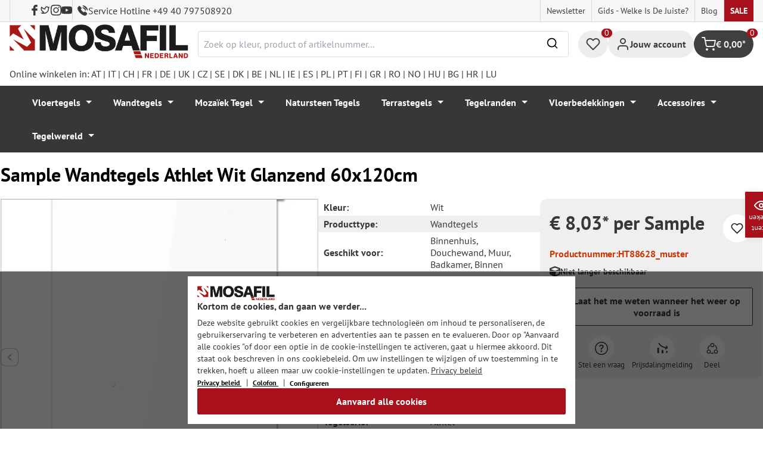

--- FILE ---
content_type: text/html; charset=UTF-8
request_url: https://mosafil.nl/sample-wandtegels-athlet-wit-glanzend-60x120cm.html
body_size: 49828
content:

<!DOCTYPE html>

<html lang="nl-NL"
      itemscope="itemscope"
      itemtype="https://schema.org/WebPage">

                            
    <head>
                    			                <meta charset="utf-8">
            

                            <meta name="viewport"
                      content="width=device-width, initial-scale=1, shrink-to-fit=no">
            
                                <meta name="author"
                      content="">
                <meta name="robots"
                      content="index,follow">
                <meta name="revisit-after"
                      content="15 days">
                <meta name="keywords"
                      content="">
                <meta name="description"
                      content="Wandtegels Athlet Wit Glanzend 60x120cm">
            
            <meta name="theme-color" content="#A8111C">
        <link href="https://fonts.googleapis.com/css2?family=Cormorant:ital,wght@0,300..700;1,300..700&display=swap" rel="stylesheet">
                <meta property="og:type"
          content="product">
    <meta property="og:site_name"
          content="Mosafil Nederland">
    <meta property="og:url"
          content="https://mosafil.nl/sample-wandtegels-athlet-wit-glanzend-60x120cm.html">
    <meta property="og:title"
          content="Sample Wandtegels Athlet Wit Glanzend">

    <meta property="og:description"
          content="Wandtegels Athlet Wit Glanzend 60x120cm">
    <meta property="og:image"
          content="https://mosafil.nl/media/37/40/91/1694065960/muster-wandfliesen-athlet-weiss-glaenzend-60x120cm-1-60.webp?ts=1694065960">

            <meta property="product:brand"
              content="Mosafil">
    
                        <meta property="product:price:amount"
          content="8.03">
    <meta property="product:price:currency"
          content="EUR">
    <meta property="product:product_link"
          content="https://mosafil.nl/sample-wandtegels-athlet-wit-glanzend-60x120cm.html">

    <meta name="twitter:card"
          content="product">
    <meta name="twitter:site"
          content="Mosafil Nederland">
    <meta name="twitter:title"
          content="Sample Wandtegels Athlet Wit Glanzend">
    <meta name="twitter:description"
          content="Wandtegels Athlet Wit Glanzend 60x120cm">
    <meta name="twitter:image"
          content="https://mosafil.nl/media/37/40/91/1694065960/muster-wandfliesen-athlet-weiss-glaenzend-60x120cm-1-60.webp?ts=1694065960">

                            <meta itemprop="copyrightHolder"
                      content="Mosafil Nederland">
                <meta itemprop="copyrightYear"
                      content="">
                <meta itemprop="isFamilyFriendly"
                      content="true">
                <meta itemprop="image"
                      content="https://mosafil.nl/media/cc/08/64/1709827799/Deutschland_Mosafil_weblogo_2024.png?ts=1709827799">
            
                                            <meta name="theme-color"
                      content="#ffffff">
                            
                                                
                    <link rel="shortcut icon"
                  href="https://mosafil.nl/media/b7/cf/64/1723903033/mosafil-icon.png?ts=1729441868">
        
                                <link rel="apple-touch-icon"
                  sizes="180x180"
                  href="https://mosafil.nl/media/b7/cf/64/1723903033/mosafil-icon.png?ts=1729441868">
                    
            
    
    <link rel="canonical" href="https://mosafil.nl/sample-wandtegels-athlet-wit-glanzend-60x120cm.html" />

                    <title itemprop="name">Sample Wandtegels Athlet Wit Glanzend</title>
        
                                                                            <link rel="stylesheet"
                      href="https://mosafil.nl/theme/a8eb29527d7f62b3029becabd73580f3/css/all.css?1768766200">
                                    


                            <link rel="preconnect" href="https://www.gstatic.com">
        <link rel="preconnect" href="https://www.paypal.com">
        <link rel="preconnect" href="https://www.google.com">
        <link rel="preload" href="/bundles/ongranomosafiltheme/font/pt-sans/PTSans-Bold.woff2" as="font" type="font/woff2" crossorigin>
        <link rel="preload" href="/bundles/ongranomosafiltheme/font/pt-sans/PTSans-Regular.woff2" as="font" type="font/woff2" crossorigin>
                        

                

        
                                                                                                                                                                                                                                                                                                    
                        <script>
        window.features = {"V6_5_0_0":true,"v6.5.0.0":true,"V6_6_0_0":true,"v6.6.0.0":true,"V6_7_0_0":false,"v6.7.0.0":false,"DISABLE_VUE_COMPAT":false,"disable.vue.compat":false,"ACCESSIBILITY_TWEAKS":false,"accessibility.tweaks":false,"ADMIN_VITE":false,"admin.vite":false,"TELEMETRY_METRICS":false,"telemetry.metrics":false,"CACHE_REWORK":false,"cache.rework":false,"PAYPAL_SETTINGS_TWEAKS":false,"paypal.settings.tweaks":false};
    </script>
        
                                                    
            <script>
                                window.gtagActive = true;
                window.gtagURL = 'https://www.googletagmanager.com/gtag/js?id=G-MG7J697KZW';
                window.controllerName = 'product';
                window.actionName = 'index';
                window.trackOrders = '1';
                window.gtagTrackingId = 'G-MG7J697KZW';
                window.dataLayer = window.dataLayer || [];
                window.gtagConfig = {
                    'anonymize_ip': '1',
                    'cookie_domain': 'none',
                    'cookie_prefix': '_swag_ga',
                };

                function gtag() {
                    dataLayer.push(arguments);
                }

                gtag('config', 'G-MG7J697KZW');
                gtag('config', 'G-2JBJ98EC9Q');
                // gtag('config', 'AW-1044790967');
                            </script>
            
            <script>
            window.dataLayer = window.dataLayer || [];
            function gtag() {
                console.log(arguments);
                dataLayer.push(arguments);
            }

            (() => {
                const analyticsStorageEnabled = document.cookie.split(';').some((item) => item.trim().includes('google-analytics-enabled=1'));
                const adsEnabled = document.cookie.split(';').some((item) => item.trim().includes('google-ads-enabled=1'));

                // Always set a default consent for consent mode v2
                gtag('consent', 'default', {
                    'ad_user_data': adsEnabled ? 'granted' : 'denied',
                    'ad_storage': adsEnabled ? 'granted' : 'denied',
                    'ad_personalization': adsEnabled ? 'granted' : 'denied',
                    'analytics_storage': analyticsStorageEnabled ? 'granted' : 'denied'
                });
            })();
        </script>
        
            <script
                data-ongrano-clarity="true"
                data-clarity-id="l49lcd7gmi">
        </script>
            
                            
            <script type="text/javascript"
                                src='https://www.google.com/recaptcha/api.js?render=6Ld_hlMiAAAAACMVBOLHuc-ftZc4biY77AldmrFy'
                defer></script>
        <script>
                                        window.googleReCaptchaV3Active = true;
                    </script>
            
                
                                    <script>
                    window.useDefaultCookieConsent = true;
                </script>
                    
                                <script>
                window.activeNavigationId = '74fa410052e947e987a50dd760e4ed71';
                window.router = {
                    'frontend.cart.offcanvas': '/checkout/offcanvas',
                    'frontend.cookie.offcanvas': '/cookie/offcanvas',
                    'frontend.checkout.finish.page': '/checkout/finish',
                    'frontend.checkout.info': '/widgets/checkout/info',
                    'frontend.menu.offcanvas': '/widgets/menu/offcanvas',
                    'frontend.cms.page': '/widgets/cms',
                    'frontend.cms.navigation.page': '/widgets/cms/navigation',
                    'frontend.account.addressbook': '/widgets/account/address-book',
                    'frontend.country.country-data': '/country/country-state-data',
                    'frontend.app-system.generate-token': '/app-system/Placeholder/generate-token',
                    };
                window.salesChannelId = 'f2faac7151b943e2a215bf90bd539e3d';
            </script>
        
                                <script>
                
                window.breakpoints = {"xs":0,"sm":576,"md":768,"lg":992,"xl":1200,"xxl":1400};
            </script>
        
                                    <script>
                    window.customerLoggedInState = 0;

                    window.wishlistEnabled = 1;
                </script>
                    
                        
                            <script>
                window.themeAssetsPublicPath = 'https://mosafil.nl/theme/9976f25cb93d484e819d7fd818dd48aa/assets/';
            </script>
        
                                                            <script>
                        window.themeJsPublicPath = 'https://mosafil.nl/theme/a8eb29527d7f62b3029becabd73580f3/js/';
                    </script>
                                            <script type="text/javascript" src="https://mosafil.nl/theme/a8eb29527d7f62b3029becabd73580f3/js/storefront/storefront.js?1768766200" defer></script>
                                            <script type="text/javascript" src="https://mosafil.nl/theme/a8eb29527d7f62b3029becabd73580f3/js/swag-pay-pal/swag-pay-pal.js?1768766200" defer></script>
                                            <script type="text/javascript" src="https://mosafil.nl/theme/a8eb29527d7f62b3029becabd73580f3/js/stripe-shopware-payment/stripe-shopware-payment.js?1768766200" defer></script>
                                            <script type="text/javascript" src="https://mosafil.nl/theme/a8eb29527d7f62b3029becabd73580f3/js/mosafil-blog/mosafil-blog.js?1768766200" defer></script>
                                            <script type="text/javascript" src="https://mosafil.nl/theme/a8eb29527d7f62b3029becabd73580f3/js/papoo-ccm19-integration6/papoo-ccm19-integration6.js?1768766200" defer></script>
                                            <script type="text/javascript" src="https://mosafil.nl/theme/a8eb29527d7f62b3029becabd73580f3/js/sensus-uptain-connect6/sensus-uptain-connect6.js?1768766200" defer></script>
                                            <script type="text/javascript" src="https://mosafil.nl/theme/a8eb29527d7f62b3029becabd73580f3/js/ongrano-dynamic-seo-pages/ongrano-dynamic-seo-pages.js?1768766200" defer></script>
                                            <script type="text/javascript" src="https://mosafil.nl/theme/a8eb29527d7f62b3029becabd73580f3/js/ongrano-builder/ongrano-builder.js?1768766200" defer></script>
                                            <script type="text/javascript" src="https://mosafil.nl/theme/a8eb29527d7f62b3029becabd73580f3/js/ongrano-free-muster/ongrano-free-muster.js?1768766200" defer></script>
                                            <script type="text/javascript" src="https://mosafil.nl/theme/a8eb29527d7f62b3029becabd73580f3/js/ongrano-mosafil-theme/ongrano-mosafil-theme.js?1768766200" defer></script>
                                                        

    
    
        </head>

        <body class="is-ctl-product is-act-index">

            <div class="skip-to-content bg-primary-subtle text-primary-emphasis visually-hidden-focusable overflow-hidden">
            <div class="container d-flex justify-content-center">
                <a href="#content-main" class="skip-to-content-link d-inline-flex text-decoration-underline m-1 p-2 fw-bold gap-2">
                    Ga naar de hoofdinhoud
                </a>
            </div>
        </div>
    
                            <noscript class="noscript-main">
                
    <div role="alert"
                  class="alert alert-info alert-has-icon">
                                                                        
                                                        
                
                
    
                            <span class="icon icon-set-1 icon-info"  aria-hidden="true">
                        <svg stroke="currentColor" fill="none" stroke-width="2" viewBox="0 0 24 24" stroke-linecap="round" stroke-linejoin="round" height="1em" width="1em" xmlns="http://www.w3.org/2000/svg"><circle cx="12" cy="12" r="10"></circle><line x1="12" y1="16" x2="12" y2="12"></line><line x1="12" y1="8" x2="12.01" y2="8"></line></svg>

        </span>
                                                        
                                    
                    <div class="alert-content-container">
                                                    
                                                        <div class="alert-content">                                                    Om alle functies van onze shop te kunnen gebruiken, adviseren wij u om Javascript in uw browser in te schakelen.
                                                                </div>                
                                                                </div>
            </div>
            </noscript>
        
        
                        <header class="header-wrapper">
                        

            <div class="top-bar">
                                                                <nav class="top-bar-nav d-none d-lg-flex">
            <div class="d-lg-flex">
                                                        
                        
                                                        
                        
            </div>
                                <ul class="header-social-list">
                    <li class="header-social-list-item">
                <a target="_blank" rel="noopener noreferrer nofollow" href="https://www.facebook.com/MosafilShop" data-bs-toggle="tooltip" data-bs-placement="bottom" title="Facebook" data-bs-title="Facebook">
                    <div class="header-social-list-item__icon-container">
                            
                
    
    
    <span class="icon icon-facebook" aria-hidden="true">
                            <svg xmlns="http://www.w3.org/2000/svg" viewBox="0 0 9.539 17.73"><path d="M13.257,9.521V6.135h2.731v-1.7a4.456,4.456,0,0,1,1.2-3.138A3.806,3.806,0,0,1,20.083,0H22.8V3.386H20.083a.6.6,0,0,0-.478.293,1.188,1.188,0,0,0-.213.718V6.135h3.4V9.52h-3.4v8.21h-3.4V9.521Z" transform="translate(-13.257)" fill="currentColor"/></svg>

        </span>                    </div>
                    <span class="header-social-list-item__label sr-only">Facebook</span>
                </a>
            </li>
                            <li class="header-social-list-item">
                <a target="_blank" rel="noopener noreferrer nofollow" href="https://x.com/mosafil" data-bs-toggle="tooltip" data-bs-placement="bottom" title="Twitteren" data-bs-title="Twitteren">
                    <div class="header-social-list-item__icon-container">
                            
                
    
    
    <span class="icon icon-twitter" aria-hidden="true">
                            <svg stroke="currentColor" fill="currentColor" stroke-width="0" viewBox="0 0 24 24" height="1em" width="1em" xmlns="http://www.w3.org/2000/svg"><g><path fill="none" d="M0 0h24v24H0z"></path><path fill-rule="nonzero" d="M15.3 5.55a2.9 2.9 0 0 0-2.9 2.847l-.028 1.575a.6.6 0 0 1-.68.583l-1.561-.212c-2.054-.28-4.022-1.226-5.91-2.799-.598 3.31.57 5.603 3.383 7.372l1.747 1.098a.6.6 0 0 1 .034.993L7.793 18.17c.947.059 1.846.017 2.592-.131 4.718-.942 7.855-4.492 7.855-10.348 0-.478-1.012-2.141-2.94-2.141zm-4.9 2.81a4.9 4.9 0 0 1 8.385-3.355c.711-.005 1.316.175 2.669-.645-.335 1.64-.5 2.352-1.214 3.331 0 7.642-4.697 11.358-9.463 12.309-3.268.652-8.02-.419-9.382-1.841.694-.054 3.514-.357 5.144-1.55C5.16 15.7-.329 12.47 3.278 3.786c1.693 1.977 3.41 3.323 5.15 4.037 1.158.475 1.442.465 1.973.538z"></path></g></svg>

        </span>                    </div>
                    <span class="header-social-list-item__label sr-only">Twitteren</span>
                </a>
            </li>
                            <li class="header-social-list-item">
                <a target="_blank" rel="noopener noreferrer nofollow" href="https://www.instagram.com/mosafil" data-bs-toggle="tooltip" data-bs-placement="bottom" title="Instagram" data-bs-title="Instagram">
                    <div class="header-social-list-item__icon-container">
                            
                
    
    
    <span class="icon icon-instagram" aria-hidden="true">
                            <svg xmlns="http://www.w3.org/2000/svg" viewBox="0 0 15.522 15.519"><path d="M7.758,6.018A3.979,3.979,0,1,0,11.737,10,3.973,3.973,0,0,0,7.758,6.018Zm0,6.566A2.587,2.587,0,1,1,10.344,10a2.591,2.591,0,0,1-2.587,2.587Zm5.07-6.728a.928.928,0,1,1-.928-.928A.926.926,0,0,1,12.827,5.856Zm2.635.942a4.593,4.593,0,0,0-1.254-3.252,4.623,4.623,0,0,0-3.252-1.254c-1.281-.073-5.122-.073-6.4,0A4.616,4.616,0,0,0,1.3,3.542,4.608,4.608,0,0,0,.049,6.794c-.073,1.281-.073,5.122,0,6.4A4.593,4.593,0,0,0,1.3,16.449,4.629,4.629,0,0,0,4.555,17.7c1.281.073,5.122.073,6.4,0a4.593,4.593,0,0,0,3.252-1.254A4.623,4.623,0,0,0,15.463,13.2c.073-1.281.073-5.118,0-6.4Zm-1.655,7.774a2.619,2.619,0,0,1-1.475,1.475,17.1,17.1,0,0,1-4.575.312,17.237,17.237,0,0,1-4.575-.312,2.619,2.619,0,0,1-1.475-1.475A17.1,17.1,0,0,1,1.4,10a17.237,17.237,0,0,1,.312-4.574A2.619,2.619,0,0,1,3.183,3.948a17.1,17.1,0,0,1,4.575-.312,17.237,17.237,0,0,1,4.575.312,2.619,2.619,0,0,1,1.475,1.475A17.1,17.1,0,0,1,14.119,10,17.093,17.093,0,0,1,13.807,14.572Z" transform="translate(0.005 -2.238)" fill="currentColor"/></svg>

        </span>                    </div>
                    <span class="header-social-list-item__label sr-only">Instagram</span>
                </a>
            </li>
                                    <li class="header-social-list-item">
                <a target="_blank" rel="noopener noreferrer nofollow" href="https://www.youtube.com/c/mosafil" data-bs-toggle="tooltip" data-bs-placement="bottom" data-bs-title="YouTube" title="YouTube">
                    <div class="header-social-list-item__icon-container">
                            
                
    
    
    <span class="icon icon-youtube" aria-hidden="true">
                            <svg xmlns="http://www.w3.org/2000/svg" width="18.912" height="13.298" viewBox="0 0 18.912 13.298"><path d="M19.567,6.581A2.376,2.376,0,0,0,17.895,4.9a56.158,56.158,0,0,0-7.389-.4,56.158,56.158,0,0,0-7.389.4A2.376,2.376,0,0,0,1.445,6.581a24.928,24.928,0,0,0-.4,4.582,24.928,24.928,0,0,0,.4,4.582A2.341,2.341,0,0,0,3.117,17.4a56.158,56.158,0,0,0,7.389.4,56.158,56.158,0,0,0,7.389-.4,2.341,2.341,0,0,0,1.672-1.656,24.929,24.929,0,0,0,.4-4.582A24.929,24.929,0,0,0,19.567,6.581Zm-11,7.394V8.35l4.943,2.812Z" transform="translate(-1.05 -4.5)" fill="currentColor"/></svg>

        </span>                    </div>
                    <span class="header-social-list-item__label sr-only">YouTube</span>
                </a>
            </li>
                            <li class="header-social-list-item">
                <a class="top-bar-hotline noopener noreferrer nofollow" href="tel:+49 40 797508920" title="Service Hotline +49 40 797508920">
                        
    
    
    
    <span class="icon icon-top-bar-phone icon-sm" aria-hidden="true">
                            <svg width="22" height="22" viewBox="0 0 22 22" fill="none" xmlns="http://www.w3.org/2000/svg">
<path d="M11.4711 4.92593C12.671 5.12703 13.7609 5.69375 14.6311 6.56211C15.5012 7.43048 16.0645 8.51822 16.2706 9.71565M11.6543 1C13.7884 1.36106 15.7348 2.3711 17.2827 3.91131C18.8307 5.45608 19.8382 7.39848 20.2 9.52825M18.533 18.0017C18.533 18.0017 17.3743 19.1397 17.0903 19.4733C16.6278 19.9669 16.0828 20.2 15.3684 20.2C15.2997 20.2 15.2264 20.2 15.1577 20.1954C13.7975 20.1086 12.5336 19.5784 11.5856 19.126C8.99344 17.8737 6.71733 16.0958 4.82592 13.8427C3.26424 11.9642 2.22007 10.2275 1.52854 8.36282C1.10263 7.2248 0.946916 6.33815 1.01561 5.50178C1.06141 4.96705 1.26749 4.52373 1.64761 4.14439L3.20929 2.58591C3.43369 2.37567 3.67184 2.26141 3.9054 2.26141C4.19392 2.26141 4.42749 2.43508 4.57404 2.58133C4.57862 2.58591 4.5832 2.59048 4.58778 2.59505C4.86714 2.85556 5.13276 3.12521 5.41212 3.41314C5.55409 3.55939 5.70064 3.70564 5.84719 3.85646L7.09745 5.10416C7.5829 5.58862 7.5829 6.03651 7.09745 6.52097C6.96464 6.65351 6.83641 6.78605 6.7036 6.91402C6.3189 7.30707 6.6211 7.00548 6.22267 7.36197C6.21351 7.37111 6.20435 7.37568 6.19977 7.38482C5.80591 7.77787 5.87919 8.16178 5.96162 8.42229C5.9662 8.436 5.97078 8.44971 5.97536 8.46342C6.30052 9.24952 6.75849 9.98991 7.4546 10.872L7.45918 10.8766C8.72318 12.4305 10.0559 13.6416 11.526 14.5694C11.7137 14.6882 11.9061 14.7842 12.0893 14.8756C12.2541 14.9579 12.4098 15.0356 12.5426 15.1178C12.561 15.127 12.5793 15.1407 12.5976 15.1498C12.7533 15.2275 12.8999 15.2641 13.051 15.2641C13.4311 15.2641 13.6693 15.0264 13.7471 14.9487L14.6448 14.0529C14.8005 13.8975 15.0478 13.7101 15.3363 13.7101C15.6203 13.7101 15.8538 13.8884 15.9958 14.0437C16.0004 14.0483 16.0004 14.0483 16.005 14.0529L18.5284 16.5711C19.0001 17.0373 18.533 18.0017 18.533 18.0017Z" stroke="#3F3F3F" stroke-width="2" stroke-linecap="round" stroke-linejoin="round"/>
</svg>

        </span>                    <span>Service Hotline +49 40 797508920</span>
                </a>
            </li>
            </ul>
            
                                                                
                            
                <div class="top-bar-content">
        <ul class="list-unstyled"><li><a href="https://mosafil.nl/informatie/nieuwsbrief.html"                                title="Newsletter">
                                Newsletter
                            </a></li><li><a href="https://mosafil.nl/gids-welke-is-de-juiste.html"                                title="Gids - welke is de juiste?">
                                Gids - welke is de juiste?
                            </a></li><li><a href="/blog"                                title="Blog">
                                Blog
                            </a></li><li><a href="https://mosafil.nl/sale.html"                                title="Sale">
                                Sale
                            </a></li></ul>    </div>
        </nav>
    </div>

    
                    <div class="header-container">
                    <div class="menu-button">
                    <button
                class="btn nav-main-toggle-btn header-actions-btn d-lg-none"
                type="button"
                data-bs-toggle="tooltip"
                data-bs-placement="top"
                data-bs-title="Menu"
                data-off-canvas-menu="true"
                aria-label="Menu">
                                                                    
                
                
    
                            <span class="icon icon-set-1 icon-stack"  aria-hidden="true">
                        <svg stroke="currentColor" fill="none" stroke-width="2" viewBox="0 0 24 24" stroke-linecap="round" stroke-linejoin="round" height="1em" width="1em" xmlns="http://www.w3.org/2000/svg"><line x1="3" y1="12" x2="21" y2="12"></line><line x1="3" y1="6" x2="21" y2="6"></line><line x1="3" y1="18" x2="21" y2="18"></line></svg>

        </span>
                                                
            </button>
            </div>

                    <div class="header-logo-col">
            <div class="header-logo-main">
                    <a class="header-logo-main-link"
               href="/"
               title="Naar de startpagina">

                                    <picture class="header-logo-picture">
                                                    <source srcset="https://mosafil.nl/media/6e/af/cd/1710434694/mosafil_niederlande_nl.png?ts=1710434694"
                                    media="(min-width: 768px) and (max-width: 991px)">

                            <source srcset="https://mosafil.nl/media/6e/af/cd/1710434694/mosafil_niederlande_nl.png?ts=1710434694"
                                    media="(max-width: 767px)">

                            <img src="https://mosafil.nl/media/6e/af/cd/1710434694/mosafil_niederlande_nl.png?ts=1710434694"
                                 alt="Naar de startpagina"
                                 class="img-fluid header-logo-main-img"/>
                                            </picture>
                            </a>
            </div>
    </div>

                    <div class="header-search-col header-wrapper__search">
        <div class="header-wrapper__mobile-search">
            
    <div class="collapse"
         id="searchCollapse">
        <div class="header-search">
                            <form action="/search"
                      method="get"
                      data-search-widget="true"
                      data-search-widget-options="{&quot;searchWidgetMinChars&quot;:2}"
                      data-url="/suggest?search="
                      class="header-search-form">
                        <div class="flex-grow-1 d-flex align-items-center">
        <div class="input-group">
                <input type="search"
           name="search"
           class="form-control header-search-input"
           autocomplete="off"
           autocapitalize="off"
           placeholder="Zoek op kleur, product of artikelnummer..."
           aria-label="Zoek op kleur, product of artikelnummer..."
           value=""
    />

            
    <button type="submit"
            class="btn header-search-btn"
            aria-label="Zoeken">
        <span aria-hidden="true" class="header-search-icon-before">
              
                
                
    
                            <span class="icon icon-set-1 icon-search icon-sm"  aria-hidden="true">
                        <svg stroke="currentColor" fill="none" stroke-width="2" viewBox="0 0 24 24" stroke-linecap="round" stroke-linejoin="round" height="1em" width="1em" xmlns="http://www.w3.org/2000/svg"><circle cx="11" cy="11" r="8"></circle><line x1="21" y1="21" x2="16.65" y2="16.65"></line></svg>

        </span>
            </span>
    </button>

            <button type="button" class="search-cancel-btn d-md-none">
                    
                
                
    
                            <span class="icon icon-set-1 icon-x icon-sm"  aria-hidden="true">
                        <svg stroke="currentColor" fill="none" stroke-width="2" viewBox="0 0 24 24" stroke-linecap="round" stroke-linejoin="round" height="1em" width="1em" xmlns="http://www.w3.org/2000/svg"><line x1="18" y1="6" x2="6" y2="18"></line><line x1="6" y1="6" x2="18" y2="18"></line></svg>

        </span>
                    <span class="sr-only"> Annuleren</span>
            </button>
        </div>
    </div>
                </form>
                    </div>
    </div>
        </div>
    </div>

                <div class="header-wrapper-actions">
                                                                                                                                <div class="header-action header-wishlist">
        <div data-bs-toggle="tooltip" data-bs-placement="top" data-bs-title="Verlanglijst">
            <a class="btn header-wishlist-btn header-actions-btn has--tooltip"
               href="/wishlist"
               title="Verlanglijst"
               aria-label="Verlanglijst">
                
    
            <span class="header-wishlist-icon">
                
                
                
    
                            <span class="icon icon-set-1 icon-heart"  aria-hidden="true">
                        <svg stroke="currentColor" fill="none" stroke-width="2" viewBox="0 0 24 24" stroke-linecap="round" stroke-linejoin="round" height="1em" width="1em" xmlns="http://www.w3.org/2000/svg"><path d="M20.84 4.61a5.5 5.5 0 0 0-7.78 0L12 5.67l-1.06-1.06a5.5 5.5 0 0 0-7.78 7.78l1.06 1.06L12 21.23l7.78-7.78 1.06-1.06a5.5 5.5 0 0 0 0-7.78z"></path></svg>

        </span>
            </span>
            
    
    <span class="badge header-wishlist-badge"
          id="wishlist-basket"
          data-wishlist-storage="true"
          data-wishlist-storage-options="{&quot;listPath&quot;:&quot;\/wishlist\/list&quot;,&quot;mergePath&quot;:&quot;\/wishlist\/merge&quot;,&quot;pageletPath&quot;:&quot;\/wishlist\/merge\/pagelet&quot;}"
          data-wishlist-widget="true"
          data-wishlist-widget-options="{&quot;showCounter&quot;:true}"
    >0</span>
            </a>
        </div>
    </div>

                                                                        <div class="header-action header-account">
        <div class="account-menu" data-bs-toggle="tooltip" data-bs-placement="top" data-bs-title="Jouw account">
                <div class="dropdown">
        
            <button class="btn account-menu-btn header-actions-btn is--labeled d-flex justify-items-center align-items-center gap-2"
                type="button"
                id="accountWidget"
                data-account-menu="true"
                data-bs-toggle="dropdown"
                aria-haspopup="true"
                aria-expanded="false"
                >
                
                
                
    
                            <span class="icon icon-set-1 icon-avatar"  aria-hidden="true">
                        <svg stroke="currentColor" fill="none" stroke-width="2" viewBox="0 0 24 24" stroke-linecap="round" stroke-linejoin="round" height="1em" width="1em" xmlns="http://www.w3.org/2000/svg"><path d="M20 21v-2a4 4 0 0 0-4-4H8a4 4 0 0 0-4 4v2"></path><circle cx="12" cy="7" r="4"></circle></svg>

        </span>
                                <span class="header-actions-btn-label">Jouw account</span>
                    </button>
    

                    <div class="dropdown-menu dropdown-menu-end account-menu-dropdown js-account-menu-dropdown"
                 aria-labelledby="accountWidget">
                

        
            <div class="offcanvas-header">
                            <button class="btn btn-light offcanvas-close js-offcanvas-close">
                                                
                
                
    
                            <span class="icon icon-set-1 icon-x icon-sm"  aria-hidden="true">
                        <svg stroke="currentColor" fill="none" stroke-width="2" viewBox="0 0 24 24" stroke-linecap="round" stroke-linejoin="round" height="1em" width="1em" xmlns="http://www.w3.org/2000/svg"><line x1="18" y1="6" x2="6" y2="18"></line><line x1="6" y1="6" x2="18" y2="18"></line></svg>

        </span>
                        
                                            Menu sluiten
                                    </button>
                    </div>
    
            <div class="offcanvas-body">
                <div class="account-menu">
                                    <div class="dropdown-header account-menu-header">
                    Jouw account
                </div>
                    
                                    <div class="account-menu-login">
                                            <a href="/account/login"
                           title="Aanmelden"
                           class="btn btn-primary account-menu-login-button">
                            Aanmelden
                        </a>
                    
                                            <div class="account-menu-register">
                            of <a href="/account/login"
                                                                            title="Aanmelden">aanmelden</a>
                        </div>
                                    </div>
                    
                    <div class="account-menu-links">
                    <div class="header-account-menu">
        <div class="card account-menu-inner">
                                        
                                                <nav class="list-group list-group-flush account-aside-list-group">
                                                            <a href="/account"
       title="Overzicht"
       class="list-group-item list-group-item-action account-aside-item">
            
                
                
    
                            <span class="icon icon-set-1 icon-dashboard"  aria-hidden="true">
                        <svg xmlns="http://www.w3.org/2000/svg" width="24" height="24" viewBox="0 0 24 24" fill="none" stroke="currentColor" stroke-width="2" stroke-linecap="round" stroke-linejoin="round">
    <rect x="3" y="3" width="7" height="9"/>
    <rect x="14" y="3" width="7" height="5"/>
    <rect x="14" y="12" width="7" height="9"/>
    <rect x="3" y="16" width="7" height="5"/>
</svg>
        </span>
            Overzicht
    </a>

                                <a href="/account/profile"
       title="Jouw profiel"
       class="list-group-item list-group-item-action account-aside-item">
            
                
                
    
                            <span class="icon icon-set-1 icon-avatar"  aria-hidden="true">
                        <svg stroke="currentColor" fill="none" stroke-width="2" viewBox="0 0 24 24" stroke-linecap="round" stroke-linejoin="round" height="1em" width="1em" xmlns="http://www.w3.org/2000/svg"><path d="M20 21v-2a4 4 0 0 0-4-4H8a4 4 0 0 0-4 4v2"></path><circle cx="12" cy="7" r="4"></circle></svg>

        </span>
            Jouw profiel
    </a>

                                <a href="/account/address"
       title="Adressen"
       class="list-group-item list-group-item-action account-aside-item">
            
                
                
    
                            <span class="icon icon-set-1 icon-address"  aria-hidden="true">
                        <svg stroke="currentColor" fill="none" stroke-width="2" viewBox="0 0 24 24" stroke-linecap="round" stroke-linejoin="round" height="1em" width="1em" xmlns="http://www.w3.org/2000/svg"><desc></desc><path stroke="none" d="M0 0h24v24H0z" fill="none"></path><path d="M20 6v12a2 2 0 0 1 -2 2h-10a2 2 0 0 1 -2 -2v-12a2 2 0 0 1 2 -2h10a2 2 0 0 1 2 2z"></path><path d="M10 16h6"></path><circle cx="13" cy="11" r="2"></circle><path d="M4 8h3"></path><path d="M4 12h3"></path><path d="M4 16h3"></path></svg>
        </span>
            Adressen
    </a>

                                                            <a href="/account/payment"
       title="Betaalwijzen"
       class="list-group-item list-group-item-action account-aside-item">
            
                
                
    
                            <span class="icon icon-set-1 icon-money-card"  aria-hidden="true">
                        <svg stroke="currentColor" fill="none" stroke-width="2" viewBox="0 0 24 24" stroke-linecap="round" stroke-linejoin="round" height="1em" width="1em" xmlns="http://www.w3.org/2000/svg"><rect x="1" y="4" width="22" height="16" rx="2" ry="2"></rect><line x1="1" y1="10" x2="23" y2="10"></line></svg>
        </span>
            Betaalwijzen
    </a>

                                <a href="/account/order"
       title="Bestellingen"
       class="list-group-item list-group-item-action account-aside-item">
            
                
                
    
                            <span class="icon icon-set-1 icon-bag-product"  aria-hidden="true">
                        <svg stroke="currentColor" fill="none" stroke-width="2" viewBox="0 0 24 24" stroke-linecap="round" stroke-linejoin="round" height="1em" width="1em" xmlns="http://www.w3.org/2000/svg"><path d="M6 2L3 6v14a2 2 0 0 0 2 2h14a2 2 0 0 0 2-2V6l-3-4z"></path><line x1="3" y1="6" x2="21" y2="6"></line><path d="M16 10a4 4 0 0 1-8 0"></path></svg>
        </span>
            Bestellingen
    </a>
                        

    
                        <a href="/wishlist"
               title="Verlanglijst"
               aria-label="Verlanglijst"
               class="list-group-item list-group-item-action account-aside-item">
                    
                
                
    
                            <span class="icon icon-set-1 icon-heart"  aria-hidden="true">
                        <svg stroke="currentColor" fill="none" stroke-width="2" viewBox="0 0 24 24" stroke-linecap="round" stroke-linejoin="round" height="1em" width="1em" xmlns="http://www.w3.org/2000/svg"><path d="M20.84 4.61a5.5 5.5 0 0 0-7.78 0L12 5.67l-1.06-1.06a5.5 5.5 0 0 0-7.78 7.78l1.06 1.06L12 21.23l7.78-7.78 1.06-1.06a5.5 5.5 0 0 0 0-7.78z"></path></svg>

        </span>
                    Verlanglijst
            </a>
            
                        <a href="/account/questions"
               title="Uw Vragen"
               class="list-group-item list-group-item-action account-aside-item">
                    
                
    
    
    <span class="icon icon-question-mark" aria-hidden="true">
                            <svg width="800px" height="800px" viewBox="0 0 16 16" xmlns="http://www.w3.org/2000/svg" fill="#000000" class="bi bi-question-circle">
    <path d="M8 15A7 7 0 1 1 8 1a7 7 0 0 1 0 14zm0 1A8 8 0 1 0 8 0a8 8 0 0 0 0 16z"/>
    <path d="M5.255 5.786a.237.237 0 0 0 .241.247h.825c.138 0 .248-.113.266-.25.09-.656.54-1.134 1.342-1.134.686 0 1.314.343 1.314 1.168 0 .635-.374.927-.965 1.371-.673.489-1.206 1.06-1.168 1.987l.003.217a.25.25 0 0 0 .25.246h.811a.25.25 0 0 0 .25-.25v-.105c0-.718.273-.927 1.01-1.486.609-.463 1.244-.977 1.244-2.056 0-1.511-1.276-2.241-2.673-2.241-1.267 0-2.655.59-2.75 2.286zm1.557 5.763c0 .533.425.927 1.01.927.609 0 1.028-.394 1.028-.927 0-.552-.42-.94-1.029-.94-.584 0-1.009.388-1.009.94z"/>
</svg>
        </span>                Uw Vragen
            </a>
                                    <a href="/recently-viewed-product/page"
               title="Recent bekeken"
               class="list-group-item list-group-item-action account-aside-item">
                    
                
                
    
    <span class="icon icon-eye-open" aria-hidden="true">
                            <svg xmlns="http://www.w3.org/2000/svg" xmlns:xlink="http://www.w3.org/1999/xlink" width="24" height="24" viewBox="0 0 24 24"><defs><path d="M12.001 20C7.7019 20 3.827 17.7042.412 13.21a2 2 0 0 1 0-2.4201C3.827 6.2959 7.7018 4 12.001 4c4.2994 0 8.1741 2.2958 11.5892 6.79a2 2 0 0 1 0 2.4201C20.175 17.7041 16.3004 20 12.001 20zm0-2c3.6119 0 6.9325-1.9675 9.9968-6-3.0643-4.0325-6.3849-6-9.9967-6-3.6118 0-6.9324 1.9675-9.9968 6 3.0644 4.0325 6.385 6 9.9968 6zM12 16c-2.2091 0-4-1.7909-4-4 0-2.2091 1.7909-4 4-4 2.2091 0 4 1.7909 4 4 0 2.2091-1.7909 4-4 4zm0-2c1.1046 0 2-.8954 2-2s-.8954-2-2-2-2 .8954-2 2 .8954 2 2 2z" id="icons-default-eye-open" /></defs><use xlink:href="#icons-default-eye-open" fill="#758CA3" fill-rule="evenodd" /></svg>
        </span>                Recent bekeken
            </a>
                                </nav>
                            
                                                </div>
    </div>
            </div>
            </div>
        </div>
                </div>
            </div>
        </div>
    </div>

                                                        <div class="header-action header-cart">
                    <div class="header-cart" data-off-canvas-cart="true">
                <a class="btn header-cart-btn header-actions-btn  is--labeled d-flex justify-items-center align-items-center gap-2  "
                   href="/checkout/cart"
                   data-cart-widget="true"
                   title="Winkelmandje"
                   aria-label="Winkelmandje">
                        <span class="sr-only">Winkelmandje</span>
    <span class="header-cart-icon" aria-hidden="true">
            
                
                
    
                            <span class="icon icon-set-1 icon-bag"  aria-hidden="true">
                        <svg stroke="currentColor" fill="none" stroke-width="2" viewBox="0 0 24 24" stroke-linecap="round" stroke-linejoin="round" height="1em" width="1em" xmlns="http://www.w3.org/2000/svg"><circle cx="9" cy="21" r="1"></circle><circle cx="20" cy="21" r="1"></circle><path d="M1 1h4l2.68 13.39a2 2 0 0 0 2 1.61h9.72a2 2 0 0 0 2-1.61L23 6H6"></path></svg>

        </span>
        </span>
    <span class="badge header-cart-badge" aria-hidden="true">0</span>
    <span class="header-cart-total header-actions-btn-total" aria-hidden="true">
        € 0,00*
    </span>
                </a>
            </div>
            </div>

                    
</div>

            </div>
                            <div class="container header-available-countries-col d-none d-lg-block mb-2">
                        <div class="header-info">
        Online winkelen in:
        <a href="https://mosafil.at" rel="nofollow" title="Mosafil Austria">AT</a> |
        <a href="https://mosafil.it" rel="nofollow" title="Mosafil Italy">IT</a> |
        <a href="https://mosafil.ch" rel="nofollow" title="Mosafil Switzerland">CH</a> |
        <a href="https://mosafil.fr" rel="nofollow" title="Mosafil France">FR</a> |
        <a href="https://mosafil.de" rel="nofollow" title="Mosafil Germany">DE</a> |
        <a href="https://mosafil.co.uk" rel="nofollow" title="Mosafil United Kingdom">UK</a> |
        <a href="https://mosafil.cz" rel="nofollow" title="Mosafil Czech Republic">CZ</a> |
        <a href="https://mosafil.se" rel="nofollow" title="Mosafil Sweden">SE</a> |
        <a href="https://mosafil.dk" rel="nofollow" title="Mosafil Denmark">DK</a> |
        <a href="https://mosafil.be" rel="nofollow" title="Mosafil Belgium">BE</a> |
        <a href="https://mosafil.nl" rel="nofollow" title="Mosafil Netherlands">NL</a> |
        <a href="https://mosafil.ie" rel="nofollow" title="Mosafil Ireland">IE</a> |
        <a href="https://mosafil.es" rel="nofollow" title="Mosafil Spain">ES</a> |
        <a href="https://mosafil.pl" rel="nofollow" title="Mosafil Poland">PL</a> |
        <a href="https://mosafil.pt" rel="nofollow" title="Mosafil Portugal">PT</a> |
        <a href="https://mosafil.fi" rel="nofollow" title="Mosafil Finland">FI</a> |
        <a href="https://mosafil.gr" rel="nofollow" title="Mosafil Greece">GR</a> |
        <a href="https://mosafil.ro" rel="nofollow" title="Mosafil Romania">RO</a> |
        <a href="https://mosafil.no" rel="nofollow" title="Mosafil Norway">NO</a> |
        <a href="https://mosafil-csempe.hu" rel="nofollow" title="Mosafil Hungary">HU</a> |
        <a href="https://mosafil.bg" rel="nofollow" title="Mosafil Bulgaria">BG</a> |
        <a href="https://mosafil.hr" rel="nofollow" title="Mosafil Croatia">HR</a> |
        <a href="https://mosafil.com/lu" rel="nofollow" title="Mosafil Luxembourg">LU</a>
    </div>
                </div>
            
                                                        <div class="nav-main">
                                                <div class="main-navigation"
         id="mainNavigation"
         data-flyout-menu="true">
                                    <nav class="nav main-navigation-menu"
                     aria-label="main-navigation"
                     itemscope="itemscope"
                     itemtype="http://schema.org/SiteNavigationElement">
                                        <ul class="main-navigation-menu__list">
                        <meta itemprop="url" content="/"/>
                                                                                                                                                                                                                                                                                    
                                                                                                            
                                                                                                                
                                                                                            
                                                                
                                                                                                            <li class="main-navigation-menu__list-item">
                                            <a class="nav-link main-navigation-menu__link main-navigation-link has--children "  style="width:100%;"
                                               href="https://mosafil.nl/vloertegels.html"
                                               itemprop="url"
                                               data-flyout-menu-trigger="e5555847329340b59b109813c833b879"                                                                                                   title="Vloertegels">
                                                <div class="main-navigation-menu__link-items">
                                                    <span class="main-navigation-menu__link-items-text" itemprop="name">Vloertegels</span>
                                                                                                                
                
                
    
    <span class="icon icon-arrow-head-down" aria-hidden="true">
                            <svg xmlns="http://www.w3.org/2000/svg" xmlns:xlink="http://www.w3.org/1999/xlink" width="24" height="24" viewBox="0 0 24 24"><defs><path id="icons-default-arrow-head-down" d="m12 7.4142 10.2929 10.293c.3905.3904 1.0237.3904 1.4142 0 .3905-.3906.3905-1.0238 0-1.4143l-11-11c-.3905-.3905-1.0237-.3905-1.4142 0l-11 11c-.3905.3905-.3905 1.0237 0 1.4142.3905.3905 1.0237.3905 1.4142 0L12 7.4142z" /></defs><use transform="matrix(1 0 0 -1 0 23)" xlink:href="#icons-default-arrow-head-down" fill="#758CA3" fill-rule="evenodd" /></svg>
        </span>                                                                                                    </div>
                                            </a>
                                        </li>
                                                                                                                                                                
                                                                
                                                                                                            <li class="main-navigation-menu__list-item">
                                            <a class="nav-link main-navigation-menu__link main-navigation-link has--children "  style="width:100%;"
                                               href="https://mosafil.nl/wandtegels.html"
                                               itemprop="url"
                                               data-flyout-menu-trigger="82fc11d3616c44cba465b5a4c029b180"                                                                                                   title="Wandtegels">
                                                <div class="main-navigation-menu__link-items">
                                                    <span class="main-navigation-menu__link-items-text" itemprop="name">Wandtegels</span>
                                                                                                                
                
                
    
    <span class="icon icon-arrow-head-down" aria-hidden="true">
                            <svg xmlns="http://www.w3.org/2000/svg" xmlns:xlink="http://www.w3.org/1999/xlink" width="24" height="24" viewBox="0 0 24 24"><use transform="matrix(1 0 0 -1 0 23)" xlink:href="#icons-default-arrow-head-down" fill="#758CA3" fill-rule="evenodd" /></svg>
        </span>                                                                                                    </div>
                                            </a>
                                        </li>
                                                                                                                                                                
                                                                
                                                                                                            <li class="main-navigation-menu__list-item">
                                            <a class="nav-link main-navigation-menu__link main-navigation-link has--children "  style="width:100%;"
                                               href="https://mosafil.nl/mozaiek-tegel.html"
                                               itemprop="url"
                                               data-flyout-menu-trigger="b043d43293cf4e02a767a02f13feb11f"                                                                                                   title="Mozaïek Tegel">
                                                <div class="main-navigation-menu__link-items">
                                                    <span class="main-navigation-menu__link-items-text" itemprop="name">Mozaïek Tegel</span>
                                                                                                                
                
                
    
    <span class="icon icon-arrow-head-down" aria-hidden="true">
                            <svg xmlns="http://www.w3.org/2000/svg" xmlns:xlink="http://www.w3.org/1999/xlink" width="24" height="24" viewBox="0 0 24 24"><use transform="matrix(1 0 0 -1 0 23)" xlink:href="#icons-default-arrow-head-down" fill="#758CA3" fill-rule="evenodd" /></svg>
        </span>                                                                                                    </div>
                                            </a>
                                        </li>
                                                                                                                                                                
                                                                
                                                                                                            <li class="main-navigation-menu__list-item">
                                            <a class="nav-link main-navigation-menu__link main-navigation-link  "  style="width:100%;"
                                               href="https://mosafil.nl/natursteen-tegels.html"
                                               itemprop="url"
                                                                                                                                                  title="Natursteen Tegels">
                                                <div class="main-navigation-menu__link-items">
                                                    <span class="main-navigation-menu__link-items-text" itemprop="name">Natursteen Tegels</span>
                                                                                                    </div>
                                            </a>
                                        </li>
                                                                                                                                                                
                                                                
                                                                                                            <li class="main-navigation-menu__list-item">
                                            <a class="nav-link main-navigation-menu__link main-navigation-link has--children "  style="width:100%;"
                                               href="https://mosafil.nl/outdoor-tegels.html"
                                               itemprop="url"
                                               data-flyout-menu-trigger="b2ef3da1b73048499bf6dd2c9e75d1f1"                                                                                                   title="Terrastegels">
                                                <div class="main-navigation-menu__link-items">
                                                    <span class="main-navigation-menu__link-items-text" itemprop="name">Terrastegels</span>
                                                                                                                
                
                
    
    <span class="icon icon-arrow-head-down" aria-hidden="true">
                            <svg xmlns="http://www.w3.org/2000/svg" xmlns:xlink="http://www.w3.org/1999/xlink" width="24" height="24" viewBox="0 0 24 24"><use transform="matrix(1 0 0 -1 0 23)" xlink:href="#icons-default-arrow-head-down" fill="#758CA3" fill-rule="evenodd" /></svg>
        </span>                                                                                                    </div>
                                            </a>
                                        </li>
                                                                                                                                                                
                                                                
                                                                                                            <li class="main-navigation-menu__list-item">
                                            <a class="nav-link main-navigation-menu__link main-navigation-link has--children "  style="width:100%;"
                                               href="https://mosafil.nl/tegelranden.html"
                                               itemprop="url"
                                               data-flyout-menu-trigger="a2c18026a81647ee855f1221946f66f2"                                                                                                   title="Tegelranden">
                                                <div class="main-navigation-menu__link-items">
                                                    <span class="main-navigation-menu__link-items-text" itemprop="name">Tegelranden</span>
                                                                                                                
                
                
    
    <span class="icon icon-arrow-head-down" aria-hidden="true">
                            <svg xmlns="http://www.w3.org/2000/svg" xmlns:xlink="http://www.w3.org/1999/xlink" width="24" height="24" viewBox="0 0 24 24"><use transform="matrix(1 0 0 -1 0 23)" xlink:href="#icons-default-arrow-head-down" fill="#758CA3" fill-rule="evenodd" /></svg>
        </span>                                                                                                    </div>
                                            </a>
                                        </li>
                                                                                                                                                                
                                                                
                                                                                                            <li class="main-navigation-menu__list-item">
                                            <a class="nav-link main-navigation-menu__link main-navigation-link has--children "  style="width:100%;"
                                               href="https://mosafil.nl/vloerbedekkingen.html"
                                               itemprop="url"
                                               data-flyout-menu-trigger="217265a04b75466ea9fc1bba1f332d22"                                                                                                   title="Vloerbedekkingen">
                                                <div class="main-navigation-menu__link-items">
                                                    <span class="main-navigation-menu__link-items-text" itemprop="name">Vloerbedekkingen</span>
                                                                                                                
                
                
    
    <span class="icon icon-arrow-head-down" aria-hidden="true">
                            <svg xmlns="http://www.w3.org/2000/svg" xmlns:xlink="http://www.w3.org/1999/xlink" width="24" height="24" viewBox="0 0 24 24"><use transform="matrix(1 0 0 -1 0 23)" xlink:href="#icons-default-arrow-head-down" fill="#758CA3" fill-rule="evenodd" /></svg>
        </span>                                                                                                    </div>
                                            </a>
                                        </li>
                                                                                                                                                                
                                                                
                                                                                                            <li class="main-navigation-menu__list-item">
                                            <a class="nav-link main-navigation-menu__link main-navigation-link has--children "  style="width:100%;"
                                               href="https://mosafil.nl/accessoires.html"
                                               itemprop="url"
                                               data-flyout-menu-trigger="bb37228535d0407490729a4d121b30c1"                                                                                                   title="Accessoires">
                                                <div class="main-navigation-menu__link-items">
                                                    <span class="main-navigation-menu__link-items-text" itemprop="name">Accessoires</span>
                                                                                                                
                
                
    
    <span class="icon icon-arrow-head-down" aria-hidden="true">
                            <svg xmlns="http://www.w3.org/2000/svg" xmlns:xlink="http://www.w3.org/1999/xlink" width="24" height="24" viewBox="0 0 24 24"><use transform="matrix(1 0 0 -1 0 23)" xlink:href="#icons-default-arrow-head-down" fill="#758CA3" fill-rule="evenodd" /></svg>
        </span>                                                                                                    </div>
                                            </a>
                                        </li>
                                                                                                                                                                
                                                                
                                                                                                            <li class="main-navigation-menu__list-item">
                                            <a class="nav-link main-navigation-menu__link main-navigation-link has--children "  style="width:100%;"
                                               href="https://mosafil.nl/tegelwereld.html"
                                               itemprop="url"
                                               data-flyout-menu-trigger="f02f7094b83f49cb88a3cdba062e98df"                                                                                                   title="Tegelwereld">
                                                <div class="main-navigation-menu__link-items">
                                                    <span class="main-navigation-menu__link-items-text" itemprop="name">Tegelwereld</span>
                                                                                                                
                
                
    
    <span class="icon icon-arrow-head-down" aria-hidden="true">
                            <svg xmlns="http://www.w3.org/2000/svg" xmlns:xlink="http://www.w3.org/1999/xlink" width="24" height="24" viewBox="0 0 24 24"><use transform="matrix(1 0 0 -1 0 23)" xlink:href="#icons-default-arrow-head-down" fill="#758CA3" fill-rule="evenodd" /></svg>
        </span>                                                                                                    </div>
                                            </a>
                                        </li>
                                                                                                                                            </ul>
                </nav>
                                                                                                                                                                                                                                                                                                                                                                                                                                                                                                                                                                                                                                                                <div class="navigation-flyouts">
                                                                                                                                                                <div class="navigation-flyout"
                                             data-flyout-menu-id="e5555847329340b59b109813c833b879">
                                                                                                                <div class="navigation-flyout-bar">
            <div class="container">
                                    <div class="navigation-flyout-category-link">
                                                                                    <a class="nav-link"
                                   href="https://mosafil.nl/vloertegels.html"
                                   itemprop="url"
                                   title="Vloertegels">
                                                                            Toon alles
                                        Vloertegels
                                            
    
                
    
    <span class="icon icon-arrow-right icon-primary" aria-hidden="true">
                            <svg xmlns="http://www.w3.org/2000/svg" xmlns:xlink="http://www.w3.org/1999/xlink" width="16" height="16" viewBox="0 0 16 16"><defs><path id="icons-solid-arrow-right" d="M6.7071 6.2929c-.3905-.3905-1.0237-.3905-1.4142 0-.3905.3905-.3905 1.0237 0 1.4142l3 3c.3905.3905 1.0237.3905 1.4142 0l3-3c.3905-.3905.3905-1.0237 0-1.4142-.3905-.3905-1.0237-.3905-1.4142 0L9 8.5858l-2.2929-2.293z" /></defs><use transform="rotate(-90 9 8.5)" xlink:href="#icons-solid-arrow-right" fill="#758CA3" fill-rule="evenodd" /></svg>
        </span>                                                                    </a>
                                                                        </div>
                                                    <div class="navigation-flyout-close js-close-flyout-menu">
                                                                                        
                
                
    
                            <span class="icon icon-set-1 icon-x"  aria-hidden="true">
                        <svg stroke="currentColor" fill="none" stroke-width="2" viewBox="0 0 24 24" stroke-linecap="round" stroke-linejoin="round" height="1em" width="1em" xmlns="http://www.w3.org/2000/svg"><line x1="18" y1="6" x2="6" y2="18"></line><line x1="6" y1="6" x2="18" y2="18"></line></svg>

        </span>
                                                                            </div>
                            </div>
        </div>
                <div class="navigation-flyout-content">
            <div class="container">
                                    <div class="navigation-flyout-content__container">
                        <div class="navigation-flyout-categories">
                                                                                            
                    
                
    <div class="navigation-flyout-categories">
        <div class="navigation-flyout__items">
                                                            
                                                            <div class="navigation-flyout__item">
                            <div class="navigation-flyout__item-main-category">
                                <a class="navigation-flyout__item-link"
                                   href="https://mosafil.nl/vloertegels/cement-tegels-optica.html"
                                   itemprop="url"
                                                                      title="Cement Tegels Optica">
                                                        
                        
            
    
    
    
                
        
                
                    
            <img  loading="lazy" src="https://mosafil.nl/media/bc/83/2c/1701796952/49ee493f5df04f189877898afdbcbc1c.webp?ts=1701796952"                              srcset="https://mosafil.nl/thumbnail/bc/83/2c/1701796952/49ee493f5df04f189877898afdbcbc1c_80x80.webp?ts=1701796953 80w, https://mosafil.nl/thumbnail/bc/83/2c/1701796952/49ee493f5df04f189877898afdbcbc1c_400x400.webp?ts=1701796953 400w, https://mosafil.nl/thumbnail/bc/83/2c/1701796952/49ee493f5df04f189877898afdbcbc1c_800x800.webp?ts=1701796953 800w, https://mosafil.nl/thumbnail/bc/83/2c/1701796952/49ee493f5df04f189877898afdbcbc1c_180x180.webp?ts=1701796953 180w, https://mosafil.nl/thumbnail/bc/83/2c/1701796952/49ee493f5df04f189877898afdbcbc1c_100x100.webp?ts=1701796953 100w"                                 sizes="150px"
                                         loading="lazy" class="img-container" alt="Cement Tegels Optica" title="Cement Tegels Optica" data-object-fit="cover"        />
                                        <span itemprop="name" class="category-name">Cement Tegels Optica</span>
                                </a>
                            </div>
                    </div>
                                                                                                
                                                            <div class="navigation-flyout__item">
                            <div class="navigation-flyout__item-main-category">
                                <a class="navigation-flyout__item-link"
                                   href="https://mosafil.nl/vloertegels/vloertegels-metaal-optiek.html"
                                   itemprop="url"
                                                                      title="Vloertegels Metaal Optiek">
                                                        
                        
            
    
    
    
                
        
                
                    
            <img  loading="lazy" src="https://mosafil.nl/media/c9/92/ab/1707841772/316d1400d7874d5881cdd42656720a4d.webp?ts=1707841772"                              srcset="https://mosafil.nl/thumbnail/c9/92/ab/1707841772/316d1400d7874d5881cdd42656720a4d_100x100.webp?ts=1707841772 100w, https://mosafil.nl/thumbnail/c9/92/ab/1707841772/316d1400d7874d5881cdd42656720a4d_800x800.webp?ts=1707841772 800w, https://mosafil.nl/thumbnail/c9/92/ab/1707841772/316d1400d7874d5881cdd42656720a4d_180x180.webp?ts=1707841772 180w, https://mosafil.nl/thumbnail/c9/92/ab/1707841772/316d1400d7874d5881cdd42656720a4d_80x80.webp?ts=1707841772 80w, https://mosafil.nl/thumbnail/c9/92/ab/1707841772/316d1400d7874d5881cdd42656720a4d_400x400.webp?ts=1707841772 400w"                                 sizes="150px"
                                         loading="lazy" class="img-container" alt="Vloertegels Metaal Optiek" title="Vloertegels Metaal Optiek" data-object-fit="cover"        />
                                        <span itemprop="name" class="category-name">Vloertegels Metaal Optiek</span>
                                </a>
                            </div>
                    </div>
                                                                                                
                                                            <div class="navigation-flyout__item">
                            <div class="navigation-flyout__item-main-category">
                                <a class="navigation-flyout__item-link"
                                   href="https://mosafil.nl/vloertegels/vloertegels-marmerlook.html"
                                   itemprop="url"
                                                                      title="Vloertegels Marmerlook">
                                                        
                        
            
    
    
    
                
        
                
                    
            <img  loading="lazy" src="https://mosafil.nl/media/8a/be/98/1701796839/c2fcfc73439b4671a8df308ae419b8f2.webp?ts=1701796839"                              srcset="https://mosafil.nl/thumbnail/8a/be/98/1701796839/c2fcfc73439b4671a8df308ae419b8f2_100x100.webp?ts=1701796839 100w, https://mosafil.nl/thumbnail/8a/be/98/1701796839/c2fcfc73439b4671a8df308ae419b8f2_400x400.webp?ts=1701796839 400w, https://mosafil.nl/thumbnail/8a/be/98/1701796839/c2fcfc73439b4671a8df308ae419b8f2_180x180.webp?ts=1701796839 180w, https://mosafil.nl/thumbnail/8a/be/98/1701796839/c2fcfc73439b4671a8df308ae419b8f2_80x80.webp?ts=1701796839 80w, https://mosafil.nl/thumbnail/8a/be/98/1701796839/c2fcfc73439b4671a8df308ae419b8f2_800x800.webp?ts=1701796839 800w"                                 sizes="150px"
                                         loading="lazy" class="img-container" alt="Vloertegels Marmerlook" title="Vloertegels Marmerlook" data-object-fit="cover"        />
                                        <span itemprop="name" class="category-name">Vloertegels Marmerlook</span>
                                </a>
                            </div>
                    </div>
                                                                                                
                                                            <div class="navigation-flyout__item">
                            <div class="navigation-flyout__item-main-category">
                                <a class="navigation-flyout__item-link"
                                   href="https://mosafil.nl/vloertegels/vloertegels-houtlook.html"
                                   itemprop="url"
                                                                      title="Vloertegels Houtlook">
                                                        
                        
            
    
    
    
                
        
                
                    
            <img  loading="lazy" src="https://mosafil.nl/media/10/40/a3/1701796686/da65bd0114564e1a83e9df6225090db4.webp?ts=1701796686"                              srcset="https://mosafil.nl/thumbnail/10/40/a3/1701796686/da65bd0114564e1a83e9df6225090db4_100x100.webp?ts=1701796686 100w, https://mosafil.nl/thumbnail/10/40/a3/1701796686/da65bd0114564e1a83e9df6225090db4_800x800.webp?ts=1701796686 800w, https://mosafil.nl/thumbnail/10/40/a3/1701796686/da65bd0114564e1a83e9df6225090db4_180x180.webp?ts=1701796686 180w, https://mosafil.nl/thumbnail/10/40/a3/1701796686/da65bd0114564e1a83e9df6225090db4_80x80.webp?ts=1701796686 80w, https://mosafil.nl/thumbnail/10/40/a3/1701796686/da65bd0114564e1a83e9df6225090db4_400x400.webp?ts=1701796686 400w"                                 sizes="150px"
                                         loading="lazy" class="img-container" alt="Vloertegels Houtlook" title="Vloertegels Houtlook" data-object-fit="cover"        />
                                        <span itemprop="name" class="category-name">Vloertegels Houtlook</span>
                                </a>
                            </div>
                    </div>
                                                                                                
                                                            <div class="navigation-flyout__item">
                            <div class="navigation-flyout__item-main-category">
                                <a class="navigation-flyout__item-link"
                                   href="https://mosafil.nl/vloertegels/vloertegels-gepolijst.html"
                                   itemprop="url"
                                                                      title="Vloertegels gepolijst">
                                                        
                        
            
    
    
    
                
        
                
                    
            <img  loading="lazy" src="https://mosafil.nl/media/d5/8c/c4/1701796806/f26c5c8590254f41bcbb92295e333779.webp?ts=1701796806"                              srcset="https://mosafil.nl/thumbnail/d5/8c/c4/1701796806/f26c5c8590254f41bcbb92295e333779_180x180.webp?ts=1701796807 180w, https://mosafil.nl/thumbnail/d5/8c/c4/1701796806/f26c5c8590254f41bcbb92295e333779_800x800.webp?ts=1701796807 800w, https://mosafil.nl/thumbnail/d5/8c/c4/1701796806/f26c5c8590254f41bcbb92295e333779_400x400.webp?ts=1701796807 400w, https://mosafil.nl/thumbnail/d5/8c/c4/1701796806/f26c5c8590254f41bcbb92295e333779_100x100.webp?ts=1701796807 100w, https://mosafil.nl/thumbnail/d5/8c/c4/1701796806/f26c5c8590254f41bcbb92295e333779_80x80.webp?ts=1701796807 80w"                                 sizes="150px"
                                         loading="lazy" class="img-container" alt="Vloertegels gepolijst" title="Vloertegels gepolijst" data-object-fit="cover"        />
                                        <span itemprop="name" class="category-name">Vloertegels gepolijst</span>
                                </a>
                            </div>
                    </div>
                                                                                                
                                                            <div class="navigation-flyout__item">
                            <div class="navigation-flyout__item-main-category">
                                <a class="navigation-flyout__item-link"
                                   href="https://mosafil.nl/vloertegels/vloertegels-hexagon.html"
                                   itemprop="url"
                                                                      title="Vloertegels Hexagon">
                                                        
                        
            
    
    
    
                
        
                
                    
            <img  loading="lazy" src="https://mosafil.nl/media/13/36/e3/1701796862/c17c75ea4fb947d8b3b26086b7acb6d5.webp?ts=1701796862"                              srcset="https://mosafil.nl/thumbnail/13/36/e3/1701796862/c17c75ea4fb947d8b3b26086b7acb6d5_180x180.webp?ts=1701796863 180w, https://mosafil.nl/thumbnail/13/36/e3/1701796862/c17c75ea4fb947d8b3b26086b7acb6d5_100x100.webp?ts=1701796863 100w, https://mosafil.nl/thumbnail/13/36/e3/1701796862/c17c75ea4fb947d8b3b26086b7acb6d5_800x800.webp?ts=1701796863 800w, https://mosafil.nl/thumbnail/13/36/e3/1701796862/c17c75ea4fb947d8b3b26086b7acb6d5_80x80.webp?ts=1701796863 80w, https://mosafil.nl/thumbnail/13/36/e3/1701796862/c17c75ea4fb947d8b3b26086b7acb6d5_400x400.webp?ts=1701796863 400w"                                 sizes="150px"
                                         loading="lazy" class="img-container" alt="Vloertegels Hexagon" title="Vloertegels Hexagon" data-object-fit="cover"        />
                                        <span itemprop="name" class="category-name">Vloertegels Hexagon</span>
                                </a>
                            </div>
                    </div>
                                                                                                
                                                            <div class="navigation-flyout__item">
                            <div class="navigation-flyout__item-main-category">
                                <a class="navigation-flyout__item-link"
                                   href="https://mosafil.nl/vloertegels/vloertegels-lappato.html"
                                   itemprop="url"
                                                                      title="Vloertegels Lappato">
                                                        
                        
            
    
    
    
                
        
                
                    
            <img  loading="lazy" src="https://mosafil.nl/media/3e/76/f9/1701796832/01bf81fbf47b48adbb32d5c0e5b5cb44.webp?ts=1701796832"                              srcset="https://mosafil.nl/thumbnail/3e/76/f9/1701796832/01bf81fbf47b48adbb32d5c0e5b5cb44_100x100.webp?ts=1701796832 100w, https://mosafil.nl/thumbnail/3e/76/f9/1701796832/01bf81fbf47b48adbb32d5c0e5b5cb44_180x180.webp?ts=1701796832 180w, https://mosafil.nl/thumbnail/3e/76/f9/1701796832/01bf81fbf47b48adbb32d5c0e5b5cb44_400x400.webp?ts=1701796832 400w, https://mosafil.nl/thumbnail/3e/76/f9/1701796832/01bf81fbf47b48adbb32d5c0e5b5cb44_800x800.webp?ts=1701796832 800w, https://mosafil.nl/thumbnail/3e/76/f9/1701796832/01bf81fbf47b48adbb32d5c0e5b5cb44_80x80.webp?ts=1701796832 80w"                                 sizes="150px"
                                         loading="lazy" class="img-container" alt="Vloertegels Lappato" title="Vloertegels Lappato" data-object-fit="cover"        />
                                        <span itemprop="name" class="category-name">Vloertegels Lappato</span>
                                </a>
                            </div>
                    </div>
                                                                                                
                                                            <div class="navigation-flyout__item">
                            <div class="navigation-flyout__item-main-category">
                                <a class="navigation-flyout__item-link"
                                   href="https://mosafil.nl/vloertegels/vloertegels-steen-optic.html"
                                   itemprop="url"
                                                                      title="Vloertegels Steen Optic">
                                                        
                        
            
    
    
    
                
        
                
                    
            <img  loading="lazy" src="https://mosafil.nl/media/7e/38/2b/1703783286/ed9d63bc34624083b2d70859b7c4d391.webp?ts=1703783286"                              srcset="https://mosafil.nl/thumbnail/7e/38/2b/1703783286/ed9d63bc34624083b2d70859b7c4d391_180x180.webp?ts=1703783286 180w, https://mosafil.nl/thumbnail/7e/38/2b/1703783286/ed9d63bc34624083b2d70859b7c4d391_800x800.webp?ts=1703783286 800w, https://mosafil.nl/thumbnail/7e/38/2b/1703783286/ed9d63bc34624083b2d70859b7c4d391_400x400.webp?ts=1703783286 400w, https://mosafil.nl/thumbnail/7e/38/2b/1703783286/ed9d63bc34624083b2d70859b7c4d391_100x100.webp?ts=1703783286 100w, https://mosafil.nl/thumbnail/7e/38/2b/1703783286/ed9d63bc34624083b2d70859b7c4d391_80x80.webp?ts=1703783286 80w"                                 sizes="150px"
                                         loading="lazy" class="img-container" alt="Vloertegels Steen Optic" title="Vloertegels Steen Optic" data-object-fit="cover"        />
                                        <span itemprop="name" class="category-name">Vloertegels Steen Optic</span>
                                </a>
                            </div>
                    </div>
                                                                                                
                                                            <div class="navigation-flyout__item">
                            <div class="navigation-flyout__item-main-category">
                                <a class="navigation-flyout__item-link"
                                   href="https://mosafil.nl/vloertegels/vloertegels-cement-optic.html"
                                   itemprop="url"
                                                                      title="Vloertegels Cement Optic">
                                                        
                        
            
    
    
    
                
        
                
                    
            <img  loading="lazy" src="https://mosafil.nl/media/04/69/21/1701797011/39347cf123b944d98fc1ae62e808001b.webp?ts=1701797011"                              srcset="https://mosafil.nl/thumbnail/04/69/21/1701797011/39347cf123b944d98fc1ae62e808001b_100x100.webp?ts=1701797012 100w, https://mosafil.nl/thumbnail/04/69/21/1701797011/39347cf123b944d98fc1ae62e808001b_800x800.webp?ts=1701797012 800w, https://mosafil.nl/thumbnail/04/69/21/1701797011/39347cf123b944d98fc1ae62e808001b_180x180.webp?ts=1701797012 180w, https://mosafil.nl/thumbnail/04/69/21/1701797011/39347cf123b944d98fc1ae62e808001b_80x80.webp?ts=1701797012 80w, https://mosafil.nl/thumbnail/04/69/21/1701797011/39347cf123b944d98fc1ae62e808001b_400x400.webp?ts=1701797012 400w"                                 sizes="150px"
                                         loading="lazy" class="img-container" alt="Vloertegels Cement Optic" title="Vloertegels Cement Optic" data-object-fit="cover"        />
                                        <span itemprop="name" class="category-name">Vloertegels Cement Optic</span>
                                </a>
                            </div>
                    </div>
                                                                                                
                                                            <div class="navigation-flyout__item">
                            <div class="navigation-flyout__item-main-category">
                                <a class="navigation-flyout__item-link"
                                   href="https://mosafil.nl/vloertegels/vloertegels-onverglaasd.html"
                                   itemprop="url"
                                                                      title="Vloertegels Onverglaasd">
                                                        
                        
            
    
    
    
                
        
                
                    
            <img  loading="lazy" src="https://mosafil.nl/media/81/c0/a7/1701796935/ae4736c662694dfa8f17bb8ffb47f67a.webp?ts=1701796935"                              srcset="https://mosafil.nl/thumbnail/81/c0/a7/1701796935/ae4736c662694dfa8f17bb8ffb47f67a_180x180.webp?ts=1701796935 180w, https://mosafil.nl/thumbnail/81/c0/a7/1701796935/ae4736c662694dfa8f17bb8ffb47f67a_100x100.webp?ts=1701796935 100w, https://mosafil.nl/thumbnail/81/c0/a7/1701796935/ae4736c662694dfa8f17bb8ffb47f67a_80x80.webp?ts=1701796935 80w, https://mosafil.nl/thumbnail/81/c0/a7/1701796935/ae4736c662694dfa8f17bb8ffb47f67a_400x400.webp?ts=1701796935 400w, https://mosafil.nl/thumbnail/81/c0/a7/1701796935/ae4736c662694dfa8f17bb8ffb47f67a_800x800.webp?ts=1701796935 800w"                                 sizes="150px"
                                         loading="lazy" class="img-container" alt="Vloertegels Onverglaasd" title="Vloertegels Onverglaasd" data-object-fit="cover"        />
                                        <span itemprop="name" class="category-name">Vloertegels Onverglaasd</span>
                                </a>
                            </div>
                    </div>
                                                                                                
                                                            <div class="navigation-flyout__item">
                            <div class="navigation-flyout__item-main-category">
                                <a class="navigation-flyout__item-link"
                                   href="https://mosafil.nl/vloertegels/vloertegels-beton-optic.html"
                                   itemprop="url"
                                                                      title="Vloertegels Beton Optic">
                                                        
                        
            
    
    
    
                
        
                
                    
            <img  loading="lazy" src="https://mosafil.nl/media/88/b1/7e/1701796728/64881ff7aa564cfbad0694b35bb277c3.webp?ts=1701796728"                              srcset="https://mosafil.nl/thumbnail/88/b1/7e/1701796728/64881ff7aa564cfbad0694b35bb277c3_100x100.webp?ts=1701796728 100w, https://mosafil.nl/thumbnail/88/b1/7e/1701796728/64881ff7aa564cfbad0694b35bb277c3_400x400.webp?ts=1701796728 400w, https://mosafil.nl/thumbnail/88/b1/7e/1701796728/64881ff7aa564cfbad0694b35bb277c3_800x800.webp?ts=1701796728 800w, https://mosafil.nl/thumbnail/88/b1/7e/1701796728/64881ff7aa564cfbad0694b35bb277c3_80x80.webp?ts=1701796728 80w, https://mosafil.nl/thumbnail/88/b1/7e/1701796728/64881ff7aa564cfbad0694b35bb277c3_180x180.webp?ts=1701796728 180w"                                 sizes="150px"
                                         loading="lazy" class="img-container" alt="Vloertegels Beton Optic" title="Vloertegels Beton Optic" data-object-fit="cover"        />
                                        <span itemprop="name" class="category-name">Vloertegels Beton Optic</span>
                                </a>
                            </div>
                    </div>
                                                                                                
                                                            <div class="navigation-flyout__item">
                            <div class="navigation-flyout__item-main-category">
                                <a class="navigation-flyout__item-link"
                                   href="https://mosafil.nl/vloertegels/vloertegels-stanard.html"
                                   itemprop="url"
                                                                      title="Vloertegels Stanard">
                                                        
                        
            
    
    
    
                
        
                
                    
            <img  loading="lazy" src="https://mosafil.nl/media/a2/eb/81/1701796732/591dbddcb48a401bb1e00a44d6cd6a86.webp?ts=1701796732"                              srcset="https://mosafil.nl/thumbnail/a2/eb/81/1701796732/591dbddcb48a401bb1e00a44d6cd6a86_180x180.webp?ts=1701796732 180w, https://mosafil.nl/thumbnail/a2/eb/81/1701796732/591dbddcb48a401bb1e00a44d6cd6a86_400x400.webp?ts=1701796732 400w, https://mosafil.nl/thumbnail/a2/eb/81/1701796732/591dbddcb48a401bb1e00a44d6cd6a86_100x100.webp?ts=1701796732 100w, https://mosafil.nl/thumbnail/a2/eb/81/1701796732/591dbddcb48a401bb1e00a44d6cd6a86_800x800.webp?ts=1701796732 800w, https://mosafil.nl/thumbnail/a2/eb/81/1701796732/591dbddcb48a401bb1e00a44d6cd6a86_80x80.webp?ts=1701796732 80w"                                 sizes="150px"
                                         loading="lazy" class="img-container" alt="Vloertegels Stanard" title="Vloertegels Stanard" data-object-fit="cover"        />
                                        <span itemprop="name" class="category-name">Vloertegels Stanard</span>
                                </a>
                            </div>
                    </div>
                                                                                                
                                                            <div class="navigation-flyout__item">
                            <div class="navigation-flyout__item-main-category">
                                <a class="navigation-flyout__item-link"
                                   href="https://mosafil.nl/vloertegels/vloertegels-landhuisstijl.html"
                                   itemprop="url"
                                                                      title="Vloertegels Landhuisstijl">
                                                        
                        
            
    
    
    
                
        
                
                    
            <img  loading="lazy" src="https://mosafil.nl/media/6d/45/9f/1701796827/6cba52df16e84170b640b8428b967334.webp?ts=1701796827"                              srcset="https://mosafil.nl/thumbnail/6d/45/9f/1701796827/6cba52df16e84170b640b8428b967334_800x800.webp?ts=1701796828 800w, https://mosafil.nl/thumbnail/6d/45/9f/1701796827/6cba52df16e84170b640b8428b967334_180x180.webp?ts=1701796828 180w, https://mosafil.nl/thumbnail/6d/45/9f/1701796827/6cba52df16e84170b640b8428b967334_80x80.webp?ts=1701796828 80w, https://mosafil.nl/thumbnail/6d/45/9f/1701796827/6cba52df16e84170b640b8428b967334_400x400.webp?ts=1701796828 400w, https://mosafil.nl/thumbnail/6d/45/9f/1701796827/6cba52df16e84170b640b8428b967334_100x100.webp?ts=1701796828 100w"                                 sizes="150px"
                                         loading="lazy" class="img-container" alt="Vloertegels Landhuisstijl" title="Vloertegels Landhuisstijl" data-object-fit="cover"        />
                                        <span itemprop="name" class="category-name">Vloertegels Landhuisstijl</span>
                                </a>
                            </div>
                    </div>
                                                                                                
                                                            <div class="navigation-flyout__item">
                            <div class="navigation-flyout__item-main-category">
                                <a class="navigation-flyout__item-link"
                                   href="https://mosafil.nl/vloertegels/industriele-objecttegels.html"
                                   itemprop="url"
                                                                      title="Industriële Objecttegels">
                                                        
                        
            
    
    
    
                
        
                
                    
            <img  loading="lazy" src="https://mosafil.nl/media/21/bc/36/1701796902/8eeab03533e84ff19a55feb2b85f83f4.webp?ts=1701796902"                              srcset="https://mosafil.nl/thumbnail/21/bc/36/1701796902/8eeab03533e84ff19a55feb2b85f83f4_180x180.webp?ts=1701796902 180w, https://mosafil.nl/thumbnail/21/bc/36/1701796902/8eeab03533e84ff19a55feb2b85f83f4_800x800.webp?ts=1701796902 800w, https://mosafil.nl/thumbnail/21/bc/36/1701796902/8eeab03533e84ff19a55feb2b85f83f4_400x400.webp?ts=1701796902 400w, https://mosafil.nl/thumbnail/21/bc/36/1701796902/8eeab03533e84ff19a55feb2b85f83f4_100x100.webp?ts=1701796902 100w, https://mosafil.nl/thumbnail/21/bc/36/1701796902/8eeab03533e84ff19a55feb2b85f83f4_80x80.webp?ts=1701796902 80w"                                 sizes="150px"
                                         loading="lazy" class="img-container" alt="Industriële Objecttegels" title="Industriële Objecttegels" data-object-fit="cover"        />
                                        <span itemprop="name" class="category-name">Industriële Objecttegels</span>
                                </a>
                            </div>
                    </div>
                                                                                                
                                                            <div class="navigation-flyout__item">
                            <div class="navigation-flyout__item-main-category">
                                <a class="navigation-flyout__item-link"
                                   href="https://mosafil.nl/vloertegels/vloertegels-badkamer.html"
                                   itemprop="url"
                                                                      title="Vloertegels Badkamer">
                                                        
                        
            
    
    
    
                
        
                
                    
            <img  loading="lazy" src="https://mosafil.nl/media/f5/e8/8f/1722276693/680d686544ba4735b32da41c757e5d88.webp?ts=1722276693"                              srcset="https://mosafil.nl/thumbnail/f5/e8/8f/1722276693/680d686544ba4735b32da41c757e5d88_100x100.webp?ts=1722276695 100w, https://mosafil.nl/thumbnail/f5/e8/8f/1722276693/680d686544ba4735b32da41c757e5d88_80x80.webp?ts=1722276695 80w, https://mosafil.nl/thumbnail/f5/e8/8f/1722276693/680d686544ba4735b32da41c757e5d88_400x400.webp?ts=1722276695 400w, https://mosafil.nl/thumbnail/f5/e8/8f/1722276693/680d686544ba4735b32da41c757e5d88_180x180.webp?ts=1722276695 180w, https://mosafil.nl/thumbnail/f5/e8/8f/1722276693/680d686544ba4735b32da41c757e5d88_800x800.webp?ts=1722276695 800w"                                 sizes="150px"
                                         loading="lazy" class="img-container" alt="Vloertegels Badkamer" title="Vloertegels Badkamer" data-object-fit="cover"        />
                                        <span itemprop="name" class="category-name">Vloertegels Badkamer</span>
                                </a>
                            </div>
                    </div>
                                                                                                
                                                            <div class="navigation-flyout__item">
                            <div class="navigation-flyout__item-main-category">
                                <a class="navigation-flyout__item-link"
                                   href="https://mosafil.nl/vloertegels/vloertegels-keuken.html"
                                   itemprop="url"
                                                                      title="Vloertegels Keuken">
                                                        
                        
            
    
    
    
                
        
                
                    
            <img  loading="lazy" src="https://mosafil.nl/media/fc/50/21/1722276700/b5ff9fc66080471c9587dee494ccdfbb.webp?ts=1722276700"                              srcset="https://mosafil.nl/thumbnail/fc/50/21/1722276700/b5ff9fc66080471c9587dee494ccdfbb_800x800.webp?ts=1722276701 800w, https://mosafil.nl/thumbnail/fc/50/21/1722276700/b5ff9fc66080471c9587dee494ccdfbb_400x400.webp?ts=1722276701 400w, https://mosafil.nl/thumbnail/fc/50/21/1722276700/b5ff9fc66080471c9587dee494ccdfbb_80x80.webp?ts=1722276701 80w, https://mosafil.nl/thumbnail/fc/50/21/1722276700/b5ff9fc66080471c9587dee494ccdfbb_180x180.webp?ts=1722276701 180w, https://mosafil.nl/thumbnail/fc/50/21/1722276700/b5ff9fc66080471c9587dee494ccdfbb_100x100.webp?ts=1722276701 100w"                                 sizes="150px"
                                         loading="lazy" class="img-container" alt="Vloertegels Keuken" title="Vloertegels Keuken" data-object-fit="cover"        />
                                        <span itemprop="name" class="category-name">Vloertegels Keuken</span>
                                </a>
                            </div>
                    </div>
                                                                                                
                                                            <div class="navigation-flyout__item">
                            <div class="navigation-flyout__item-main-category">
                                <a class="navigation-flyout__item-link"
                                   href="https://mosafil.nl/vloertegels/vloertegels-30x30-cm.html"
                                   itemprop="url"
                                                                      title="Vloertegels 30x30 cm">
                                                        
                        
            
    
    
    
                
        
                
                    
            <img  loading="lazy" src="https://mosafil.nl/media/f1/99/70/1722276715/42440b9838dc41b0ac0bc8eb09344e6d.webp?ts=1722276715"                              srcset="https://mosafil.nl/thumbnail/f1/99/70/1722276715/42440b9838dc41b0ac0bc8eb09344e6d_100x100.webp?ts=1722276715 100w, https://mosafil.nl/thumbnail/f1/99/70/1722276715/42440b9838dc41b0ac0bc8eb09344e6d_800x800.webp?ts=1722276715 800w, https://mosafil.nl/thumbnail/f1/99/70/1722276715/42440b9838dc41b0ac0bc8eb09344e6d_180x180.webp?ts=1722276715 180w, https://mosafil.nl/thumbnail/f1/99/70/1722276715/42440b9838dc41b0ac0bc8eb09344e6d_80x80.webp?ts=1722276715 80w, https://mosafil.nl/thumbnail/f1/99/70/1722276715/42440b9838dc41b0ac0bc8eb09344e6d_400x400.webp?ts=1722276715 400w"                                 sizes="150px"
                                         loading="lazy" class="img-container" alt="Vloertegels 30x30 cm" title="Vloertegels 30x30 cm" data-object-fit="cover"        />
                                        <span itemprop="name" class="category-name">Vloertegels 30x30 cm</span>
                                </a>
                            </div>
                    </div>
                                                                                                
                                                            <div class="navigation-flyout__item">
                            <div class="navigation-flyout__item-main-category">
                                <a class="navigation-flyout__item-link"
                                   href="https://mosafil.nl/vloertegels/vloertegels-60x60-cm.html"
                                   itemprop="url"
                                                                      title="Vloertegels 60x60 cm">
                                                        
                        
            
    
    
    
                
        
                
                    
            <img  loading="lazy" src="https://mosafil.nl/media/65/1f/a0/1722276707/4406c8e29a3b4132bf8ca3d5fe167ac7.webp?ts=1722276707"                              srcset="https://mosafil.nl/thumbnail/65/1f/a0/1722276707/4406c8e29a3b4132bf8ca3d5fe167ac7_400x400.webp?ts=1722276708 400w, https://mosafil.nl/thumbnail/65/1f/a0/1722276707/4406c8e29a3b4132bf8ca3d5fe167ac7_80x80.webp?ts=1722276708 80w, https://mosafil.nl/thumbnail/65/1f/a0/1722276707/4406c8e29a3b4132bf8ca3d5fe167ac7_100x100.webp?ts=1722276708 100w, https://mosafil.nl/thumbnail/65/1f/a0/1722276707/4406c8e29a3b4132bf8ca3d5fe167ac7_800x800.webp?ts=1722276708 800w, https://mosafil.nl/thumbnail/65/1f/a0/1722276707/4406c8e29a3b4132bf8ca3d5fe167ac7_180x180.webp?ts=1722276708 180w"                                 sizes="150px"
                                         loading="lazy" class="img-container" alt="Vloertegels 60x60 cm" title="Vloertegels 60x60 cm" data-object-fit="cover"        />
                                        <span itemprop="name" class="category-name">Vloertegels 60x60 cm</span>
                                </a>
                            </div>
                    </div>
                                                                                                
                                                            <div class="navigation-flyout__item">
                            <div class="navigation-flyout__item-main-category">
                                <a class="navigation-flyout__item-link"
                                   href="https://mosafil.nl/vloertegels/vloertegels-grijs.html"
                                   itemprop="url"
                                                                      title="Vloertegels Grijs">
                                                        
                        
            
    
    
    
                
        
                
                    
            <img  loading="lazy" src="https://mosafil.nl/media/ac/cf/bf/1722276722/24963b07cba4494d8d30f1aa115fa55e.webp?ts=1722276722"                              srcset="https://mosafil.nl/thumbnail/ac/cf/bf/1722276722/24963b07cba4494d8d30f1aa115fa55e_100x100.webp?ts=1722276722 100w, https://mosafil.nl/thumbnail/ac/cf/bf/1722276722/24963b07cba4494d8d30f1aa115fa55e_400x400.webp?ts=1722276722 400w, https://mosafil.nl/thumbnail/ac/cf/bf/1722276722/24963b07cba4494d8d30f1aa115fa55e_180x180.webp?ts=1722276722 180w, https://mosafil.nl/thumbnail/ac/cf/bf/1722276722/24963b07cba4494d8d30f1aa115fa55e_800x800.webp?ts=1722276722 800w, https://mosafil.nl/thumbnail/ac/cf/bf/1722276722/24963b07cba4494d8d30f1aa115fa55e_80x80.webp?ts=1722276722 80w"                                 sizes="150px"
                                         loading="lazy" class="img-container" alt="Vloertegels Grijs" title="Vloertegels Grijs" data-object-fit="cover"        />
                                        <span itemprop="name" class="category-name">Vloertegels Grijs</span>
                                </a>
                            </div>
                    </div>
                                                        </div>
    </div>
                        
                                                    </div>
                    </div>
                
                                                                                                                                                                            
            </div>
        </div>
                                                                                        </div>
                                                                                                                                                                                                            <div class="navigation-flyout"
                                             data-flyout-menu-id="82fc11d3616c44cba465b5a4c029b180">
                                                                                                                <div class="navigation-flyout-bar">
            <div class="container">
                                    <div class="navigation-flyout-category-link">
                                                                                    <a class="nav-link"
                                   href="https://mosafil.nl/wandtegels.html"
                                   itemprop="url"
                                   title="Wandtegels">
                                                                            Toon alles
                                        Wandtegels
                                            
    
                
    
    <span class="icon icon-arrow-right icon-primary" aria-hidden="true">
                            <svg xmlns="http://www.w3.org/2000/svg" xmlns:xlink="http://www.w3.org/1999/xlink" width="16" height="16" viewBox="0 0 16 16"><use transform="rotate(-90 9 8.5)" xlink:href="#icons-solid-arrow-right" fill="#758CA3" fill-rule="evenodd" /></svg>
        </span>                                                                    </a>
                                                                        </div>
                                                    <div class="navigation-flyout-close js-close-flyout-menu">
                                                                                        
                
                
    
                            <span class="icon icon-set-1 icon-x"  aria-hidden="true">
                        <svg stroke="currentColor" fill="none" stroke-width="2" viewBox="0 0 24 24" stroke-linecap="round" stroke-linejoin="round" height="1em" width="1em" xmlns="http://www.w3.org/2000/svg"><line x1="18" y1="6" x2="6" y2="18"></line><line x1="6" y1="6" x2="18" y2="18"></line></svg>

        </span>
                                                                            </div>
                            </div>
        </div>
                <div class="navigation-flyout-content">
            <div class="container">
                                    <div class="navigation-flyout-content__container">
                        <div class="navigation-flyout-categories">
                                                                                            
                    
                
    <div class="navigation-flyout-categories">
        <div class="navigation-flyout__items">
                                                            
                                                            <div class="navigation-flyout__item">
                            <div class="navigation-flyout__item-main-category">
                                <a class="navigation-flyout__item-link"
                                   href="https://mosafil.nl/wandtegels/exclusief-wandtegels.html"
                                   itemprop="url"
                                                                      title="Exclusief Wandtegels">
                                                        
                        
            
    
    
    
                
        
                
                    
            <img  loading="lazy" src="https://mosafil.nl/media/e0/f1/20/1701804169/7536e2f949d4449d9643385dbce30dc8.webp?ts=1701804169"                              srcset="https://mosafil.nl/thumbnail/e0/f1/20/1701804169/7536e2f949d4449d9643385dbce30dc8_400x400.webp?ts=1701804169 400w, https://mosafil.nl/thumbnail/e0/f1/20/1701804169/7536e2f949d4449d9643385dbce30dc8_80x80.webp?ts=1701804169 80w, https://mosafil.nl/thumbnail/e0/f1/20/1701804169/7536e2f949d4449d9643385dbce30dc8_800x800.webp?ts=1701804169 800w, https://mosafil.nl/thumbnail/e0/f1/20/1701804169/7536e2f949d4449d9643385dbce30dc8_100x100.webp?ts=1701804169 100w, https://mosafil.nl/thumbnail/e0/f1/20/1701804169/7536e2f949d4449d9643385dbce30dc8_180x180.webp?ts=1701804169 180w"                                 sizes="150px"
                                         loading="lazy" class="img-container" alt="Exclusief Wandtegels" title="Exclusief Wandtegels" data-object-fit="cover"        />
                                        <span itemprop="name" class="category-name">Exclusief Wandtegels</span>
                                </a>
                            </div>
                    </div>
                                                                                                
                                                            <div class="navigation-flyout__item">
                            <div class="navigation-flyout__item-main-category">
                                <a class="navigation-flyout__item-link"
                                   href="https://mosafil.nl/wandtegels/metro-tegels.html"
                                   itemprop="url"
                                                                      title="Metro tegels">
                                                        
                        
            
    
    
    
                
        
                
                    
            <img  loading="lazy" src="https://mosafil.nl/media/7b/95/de/1754908092/c83206e6b68047a8b51d114a402a81aa.webp?ts=1754908092"                              srcset="https://mosafil.nl/thumbnail/7b/95/de/1754908092/c83206e6b68047a8b51d114a402a81aa_400x400.webp?ts=1754908092 400w, https://mosafil.nl/thumbnail/7b/95/de/1754908092/c83206e6b68047a8b51d114a402a81aa_180x180.webp?ts=1754908092 180w, https://mosafil.nl/thumbnail/7b/95/de/1754908092/c83206e6b68047a8b51d114a402a81aa_800x800.webp?ts=1754908092 800w, https://mosafil.nl/thumbnail/7b/95/de/1754908092/c83206e6b68047a8b51d114a402a81aa_80x80.webp?ts=1754908092 80w, https://mosafil.nl/thumbnail/7b/95/de/1754908092/c83206e6b68047a8b51d114a402a81aa_100x100.webp?ts=1754908092 100w"                                 sizes="150px"
                                         loading="lazy" class="img-container" alt="Metro tegels" title="Metro tegels" data-object-fit="cover"        />
                                        <span itemprop="name" class="category-name">Metro tegels</span>
                                </a>
                            </div>
                    </div>
                                                                                                
                                                            <div class="navigation-flyout__item">
                            <div class="navigation-flyout__item-main-category">
                                <a class="navigation-flyout__item-link"
                                   href="https://mosafil.nl/wandtegels/wandtegels-gekalibreerd.html"
                                   itemprop="url"
                                                                      title="Wandtegels Gekalibreerd">
                                                        
                        
            
    
    
    
                
        
                
                    
            <img  loading="lazy" src="https://mosafil.nl/media/28/b7/cd/1701804782/872adc6d14504e5b868549f76d2072e6.webp?ts=1701804782"                              srcset="https://mosafil.nl/thumbnail/28/b7/cd/1701804782/872adc6d14504e5b868549f76d2072e6_100x100.webp?ts=1701804783 100w, https://mosafil.nl/thumbnail/28/b7/cd/1701804782/872adc6d14504e5b868549f76d2072e6_80x80.webp?ts=1701804783 80w, https://mosafil.nl/thumbnail/28/b7/cd/1701804782/872adc6d14504e5b868549f76d2072e6_180x180.webp?ts=1701804783 180w, https://mosafil.nl/thumbnail/28/b7/cd/1701804782/872adc6d14504e5b868549f76d2072e6_400x400.webp?ts=1701804783 400w, https://mosafil.nl/thumbnail/28/b7/cd/1701804782/872adc6d14504e5b868549f76d2072e6_800x800.webp?ts=1701804783 800w"                                 sizes="150px"
                                         loading="lazy" class="img-container" alt="Wandtegels Gekalibreerd" title="Wandtegels Gekalibreerd" data-object-fit="cover"        />
                                        <span itemprop="name" class="category-name">Wandtegels Gekalibreerd</span>
                                </a>
                            </div>
                    </div>
                                                                                                
                                                            <div class="navigation-flyout__item">
                            <div class="navigation-flyout__item-main-category">
                                <a class="navigation-flyout__item-link"
                                   href="https://mosafil.nl/wandtegels/wandtegels-ongekalibreerd.html"
                                   itemprop="url"
                                                                      title="Wandtegels Ongekalibreerd">
                                                        
                        
            
    
    
    
                
        
                
                    
            <img  loading="lazy" src="https://mosafil.nl/media/e0/28/73/1701807156/9050895d962f4a1e87d963b136528e17.webp?ts=1701807156"                              srcset="https://mosafil.nl/thumbnail/e0/28/73/1701807156/9050895d962f4a1e87d963b136528e17_80x80.webp?ts=1701807157 80w, https://mosafil.nl/thumbnail/e0/28/73/1701807156/9050895d962f4a1e87d963b136528e17_400x400.webp?ts=1701807157 400w, https://mosafil.nl/thumbnail/e0/28/73/1701807156/9050895d962f4a1e87d963b136528e17_800x800.webp?ts=1701807157 800w, https://mosafil.nl/thumbnail/e0/28/73/1701807156/9050895d962f4a1e87d963b136528e17_180x180.webp?ts=1701807157 180w, https://mosafil.nl/thumbnail/e0/28/73/1701807156/9050895d962f4a1e87d963b136528e17_100x100.webp?ts=1701807157 100w"                                 sizes="150px"
                                         loading="lazy" class="img-container" alt="Wandtegels Ongekalibreerd" title="Wandtegels Ongekalibreerd" data-object-fit="cover"        />
                                        <span itemprop="name" class="category-name">Wandtegels Ongekalibreerd</span>
                                </a>
                            </div>
                    </div>
                                                                                                
                                                            <div class="navigation-flyout__item">
                            <div class="navigation-flyout__item-main-category">
                                <a class="navigation-flyout__item-link"
                                   href="https://mosafil.nl/wandtegels/steenstrip.html"
                                   itemprop="url"
                                                                      title="Steenstrip">
                                                        
                        
            
    
    
    
                
        
                
                    
            <img  loading="lazy" src="https://mosafil.nl/media/45/b1/6d/1701812836/2fcc3b73ead04908b14e727ce3a548d6.webp?ts=1701812836"                              srcset="https://mosafil.nl/thumbnail/45/b1/6d/1701812836/2fcc3b73ead04908b14e727ce3a548d6_180x180.webp?ts=1701812836 180w, https://mosafil.nl/thumbnail/45/b1/6d/1701812836/2fcc3b73ead04908b14e727ce3a548d6_80x80.webp?ts=1701812836 80w, https://mosafil.nl/thumbnail/45/b1/6d/1701812836/2fcc3b73ead04908b14e727ce3a548d6_800x800.webp?ts=1701812836 800w, https://mosafil.nl/thumbnail/45/b1/6d/1701812836/2fcc3b73ead04908b14e727ce3a548d6_400x400.webp?ts=1701812836 400w, https://mosafil.nl/thumbnail/45/b1/6d/1701812836/2fcc3b73ead04908b14e727ce3a548d6_100x100.webp?ts=1701812836 100w"                                 sizes="150px"
                                         loading="lazy" class="img-container" alt="Steenstrip" title="Steenstrip" data-object-fit="cover"        />
                                        <span itemprop="name" class="category-name">Steenstrip</span>
                                </a>
                            </div>
                    </div>
                                                                                                
                                                            <div class="navigation-flyout__item">
                            <div class="navigation-flyout__item-main-category">
                                <a class="navigation-flyout__item-link"
                                   href="https://mosafil.nl/wandtegels/wandobject-tegels.html"
                                   itemprop="url"
                                                                      title="Wandobject Tegels">
                                                        
                        
            
    
    
    
                
        
                
                    
            <img  loading="lazy" src="https://mosafil.nl/media/45/ce/fe/1701800638/0b1c251f6b2f4f9e9d792f65aa5b3246.webp?ts=1701800638"                              srcset="https://mosafil.nl/thumbnail/45/ce/fe/1701800638/0b1c251f6b2f4f9e9d792f65aa5b3246_400x400.webp?ts=1701800638 400w, https://mosafil.nl/thumbnail/45/ce/fe/1701800638/0b1c251f6b2f4f9e9d792f65aa5b3246_100x100.webp?ts=1701800638 100w, https://mosafil.nl/thumbnail/45/ce/fe/1701800638/0b1c251f6b2f4f9e9d792f65aa5b3246_80x80.webp?ts=1701800638 80w, https://mosafil.nl/thumbnail/45/ce/fe/1701800638/0b1c251f6b2f4f9e9d792f65aa5b3246_180x180.webp?ts=1701800638 180w, https://mosafil.nl/thumbnail/45/ce/fe/1701800638/0b1c251f6b2f4f9e9d792f65aa5b3246_800x800.webp?ts=1701800638 800w"                                 sizes="150px"
                                         loading="lazy" class="img-container" alt="Wandobject Tegels" title="Wandobject Tegels" data-object-fit="cover"        />
                                        <span itemprop="name" class="category-name">Wandobject Tegels</span>
                                </a>
                            </div>
                    </div>
                                                                                                
                                                            <div class="navigation-flyout__item">
                            <div class="navigation-flyout__item-main-category">
                                <a class="navigation-flyout__item-link"
                                   href="https://mosafil.nl/wandtegels/wandtegels-decor.html"
                                   itemprop="url"
                                                                      title="Wandtegels Decor">
                                                        
                        
            
    
    
    
                
        
                
                    
            <img  loading="lazy" src="https://mosafil.nl/media/e2/9e/7d/1701802791/8f0f63641bbc4ab190c09b782ab5eb4c.webp?ts=1701802791"                              srcset="https://mosafil.nl/thumbnail/e2/9e/7d/1701802791/8f0f63641bbc4ab190c09b782ab5eb4c_800x800.webp?ts=1701802792 800w, https://mosafil.nl/thumbnail/e2/9e/7d/1701802791/8f0f63641bbc4ab190c09b782ab5eb4c_80x80.webp?ts=1701802792 80w, https://mosafil.nl/thumbnail/e2/9e/7d/1701802791/8f0f63641bbc4ab190c09b782ab5eb4c_100x100.webp?ts=1701802792 100w, https://mosafil.nl/thumbnail/e2/9e/7d/1701802791/8f0f63641bbc4ab190c09b782ab5eb4c_400x400.webp?ts=1701802792 400w, https://mosafil.nl/thumbnail/e2/9e/7d/1701802791/8f0f63641bbc4ab190c09b782ab5eb4c_180x180.webp?ts=1701802792 180w"                                 sizes="150px"
                                         loading="lazy" class="img-container" alt="Wandtegels Decor" title="Wandtegels Decor" data-object-fit="cover"        />
                                        <span itemprop="name" class="category-name">Wandtegels Decor</span>
                                </a>
                            </div>
                    </div>
                                                                                                
                                                            <div class="navigation-flyout__item">
                            <div class="navigation-flyout__item-main-category">
                                <a class="navigation-flyout__item-link"
                                   href="https://mosafil.nl/wandtegels/wandtegels-gestructureerde.html"
                                   itemprop="url"
                                                                      title="Wandtegels Gestructureerde">
                                                        
                        
            
    
    
    
                
        
                
                    
            <img  loading="lazy" src="https://mosafil.nl/media/c9/96/1c/1701811006/cf95981a20344d33ae9f5ed8633ffb6d.webp?ts=1701811006"                              srcset="https://mosafil.nl/thumbnail/c9/96/1c/1701811006/cf95981a20344d33ae9f5ed8633ffb6d_400x400.webp?ts=1701811006 400w, https://mosafil.nl/thumbnail/c9/96/1c/1701811006/cf95981a20344d33ae9f5ed8633ffb6d_80x80.webp?ts=1701811006 80w, https://mosafil.nl/thumbnail/c9/96/1c/1701811006/cf95981a20344d33ae9f5ed8633ffb6d_100x100.webp?ts=1701811006 100w, https://mosafil.nl/thumbnail/c9/96/1c/1701811006/cf95981a20344d33ae9f5ed8633ffb6d_800x800.webp?ts=1701811006 800w, https://mosafil.nl/thumbnail/c9/96/1c/1701811006/cf95981a20344d33ae9f5ed8633ffb6d_180x180.webp?ts=1701811006 180w"                                 sizes="150px"
                                         loading="lazy" class="img-container" alt="Wandtegels Gestructureerde" title="Wandtegels Gestructureerde" data-object-fit="cover"        />
                                        <span itemprop="name" class="category-name">Wandtegels Gestructureerde</span>
                                </a>
                            </div>
                    </div>
                                                                                                
                                                            <div class="navigation-flyout__item">
                            <div class="navigation-flyout__item-main-category">
                                <a class="navigation-flyout__item-link"
                                   href="https://mosafil.nl/wandtegels/glastegels.html"
                                   itemprop="url"
                                                                      title="Glastegels">
                                                        
                        
            
    
    
    
                
        
                
                    
            <img  loading="lazy" src="https://mosafil.nl/media/73/53/c7/1701798862/1d90a12d26af4b44b27d18345b3eea37.webp?ts=1701798862"                              srcset="https://mosafil.nl/thumbnail/73/53/c7/1701798862/1d90a12d26af4b44b27d18345b3eea37_800x800.webp?ts=1701798862 800w, https://mosafil.nl/thumbnail/73/53/c7/1701798862/1d90a12d26af4b44b27d18345b3eea37_80x80.webp?ts=1701798862 80w, https://mosafil.nl/thumbnail/73/53/c7/1701798862/1d90a12d26af4b44b27d18345b3eea37_400x400.webp?ts=1701798862 400w, https://mosafil.nl/thumbnail/73/53/c7/1701798862/1d90a12d26af4b44b27d18345b3eea37_180x180.webp?ts=1701798862 180w, https://mosafil.nl/thumbnail/73/53/c7/1701798862/1d90a12d26af4b44b27d18345b3eea37_100x100.webp?ts=1701798862 100w"                                 sizes="150px"
                                         loading="lazy" class="img-container" alt="Glastegels" title="Glastegels" data-object-fit="cover"        />
                                        <span itemprop="name" class="category-name">Glastegels</span>
                                </a>
                            </div>
                    </div>
                                                                                                
                                                            <div class="navigation-flyout__item">
                            <div class="navigation-flyout__item-main-category">
                                <a class="navigation-flyout__item-link"
                                   href="https://mosafil.nl/wandtegels/metro-glastegels.html"
                                   itemprop="url"
                                                                      title="Metro Glastegels">
                                                        
                        
            
    
    
    
                
        
                
                    
            <img  loading="lazy" src="https://mosafil.nl/media/7d/66/f0/1701799261/f97e69e1a4cb4023a84e301a0b555087.webp?ts=1701799261"                              srcset="https://mosafil.nl/thumbnail/7d/66/f0/1701799261/f97e69e1a4cb4023a84e301a0b555087_400x400.webp?ts=1701799261 400w, https://mosafil.nl/thumbnail/7d/66/f0/1701799261/f97e69e1a4cb4023a84e301a0b555087_100x100.webp?ts=1701799261 100w, https://mosafil.nl/thumbnail/7d/66/f0/1701799261/f97e69e1a4cb4023a84e301a0b555087_800x800.webp?ts=1701799261 800w, https://mosafil.nl/thumbnail/7d/66/f0/1701799261/f97e69e1a4cb4023a84e301a0b555087_80x80.webp?ts=1701799261 80w, https://mosafil.nl/thumbnail/7d/66/f0/1701799261/f97e69e1a4cb4023a84e301a0b555087_180x180.webp?ts=1701799261 180w"                                 sizes="150px"
                                         loading="lazy" class="img-container" alt="Metro Glastegels" title="Metro Glastegels" data-object-fit="cover"        />
                                        <span itemprop="name" class="category-name">Metro Glastegels</span>
                                </a>
                            </div>
                    </div>
                                                                                                
                                                            <div class="navigation-flyout__item">
                            <div class="navigation-flyout__item-main-category">
                                <a class="navigation-flyout__item-link"
                                   href="https://mosafil.nl/wandtegels/hout-wandtegels.html"
                                   itemprop="url"
                                                                      title="Hout Wandtegels">
                                                        
                        
            
    
    
    
                
        
                
                    
            <img  loading="lazy" src="https://mosafil.nl/media/b6/d1/c3/1705421323/f3ccfca3777745cb898545e59964798c.webp?ts=1705421323"                              srcset="https://mosafil.nl/thumbnail/b6/d1/c3/1705421323/f3ccfca3777745cb898545e59964798c_400x400.webp?ts=1705421324 400w, https://mosafil.nl/thumbnail/b6/d1/c3/1705421323/f3ccfca3777745cb898545e59964798c_800x800.webp?ts=1705421324 800w, https://mosafil.nl/thumbnail/b6/d1/c3/1705421323/f3ccfca3777745cb898545e59964798c_80x80.webp?ts=1705421324 80w, https://mosafil.nl/thumbnail/b6/d1/c3/1705421323/f3ccfca3777745cb898545e59964798c_180x180.webp?ts=1705421324 180w, https://mosafil.nl/thumbnail/b6/d1/c3/1705421323/f3ccfca3777745cb898545e59964798c_100x100.webp?ts=1705421324 100w"                                 sizes="150px"
                                         loading="lazy" class="img-container" alt="Hout Wandtegels" title="Hout Wandtegels" data-object-fit="cover"        />
                                        <span itemprop="name" class="category-name">Hout Wandtegels</span>
                                </a>
                            </div>
                    </div>
                                                                                                
                                                            <div class="navigation-flyout__item">
                            <div class="navigation-flyout__item-main-category">
                                <a class="navigation-flyout__item-link"
                                   href="https://mosafil.nl/wandtegels/wandtegels-badkamer.html"
                                   itemprop="url"
                                                                      title="Wandtegels Badkamer">
                                                        
                        
            
    
    
    
                
        
                
                    
            <img  loading="lazy" src="https://mosafil.nl/media/06/34/02/1703788542/1c0f340479e8457cad9e4824a6fa6366.webp?ts=1703788542"                              srcset="https://mosafil.nl/thumbnail/06/34/02/1703788542/1c0f340479e8457cad9e4824a6fa6366_100x100.webp?ts=1703788543 100w, https://mosafil.nl/thumbnail/06/34/02/1703788542/1c0f340479e8457cad9e4824a6fa6366_800x800.webp?ts=1703788543 800w, https://mosafil.nl/thumbnail/06/34/02/1703788542/1c0f340479e8457cad9e4824a6fa6366_400x400.webp?ts=1703788543 400w, https://mosafil.nl/thumbnail/06/34/02/1703788542/1c0f340479e8457cad9e4824a6fa6366_80x80.webp?ts=1703788543 80w, https://mosafil.nl/thumbnail/06/34/02/1703788542/1c0f340479e8457cad9e4824a6fa6366_180x180.webp?ts=1703788543 180w"                                 sizes="150px"
                                         loading="lazy" class="img-container" alt="Wandtegels Badkamer" title="Wandtegels Badkamer" data-object-fit="cover"        />
                                        <span itemprop="name" class="category-name">Wandtegels Badkamer</span>
                                </a>
                            </div>
                    </div>
                                                                                                
                                                            <div class="navigation-flyout__item">
                            <div class="navigation-flyout__item-main-category">
                                <a class="navigation-flyout__item-link"
                                   href="https://mosafil.nl/wandtegels/wandtegels-keuken.html"
                                   itemprop="url"
                                                                      title="Wandtegels Keuken">
                                                        
                        
            
    
    
    
                
        
                
                    
            <img  loading="lazy" src="https://mosafil.nl/media/5f/3d/c1/1701806040/43e8da8cb1ea4e56b4461ca7fc7f0b95.webp?ts=1701806040"                              srcset="https://mosafil.nl/thumbnail/5f/3d/c1/1701806040/43e8da8cb1ea4e56b4461ca7fc7f0b95_100x100.webp?ts=1701806041 100w, https://mosafil.nl/thumbnail/5f/3d/c1/1701806040/43e8da8cb1ea4e56b4461ca7fc7f0b95_400x400.webp?ts=1701806041 400w, https://mosafil.nl/thumbnail/5f/3d/c1/1701806040/43e8da8cb1ea4e56b4461ca7fc7f0b95_180x180.webp?ts=1701806041 180w, https://mosafil.nl/thumbnail/5f/3d/c1/1701806040/43e8da8cb1ea4e56b4461ca7fc7f0b95_80x80.webp?ts=1701806041 80w, https://mosafil.nl/thumbnail/5f/3d/c1/1701806040/43e8da8cb1ea4e56b4461ca7fc7f0b95_800x800.webp?ts=1701806041 800w"                                 sizes="150px"
                                         loading="lazy" class="img-container" alt="Wandtegels Keuken" title="Wandtegels Keuken" data-object-fit="cover"        />
                                        <span itemprop="name" class="category-name">Wandtegels Keuken</span>
                                </a>
                            </div>
                    </div>
                                                        </div>
    </div>
                        
                                                    </div>
                    </div>
                
                                                                                                                                                                            
            </div>
        </div>
                                                                                        </div>
                                                                                                                                                                                                            <div class="navigation-flyout"
                                             data-flyout-menu-id="b043d43293cf4e02a767a02f13feb11f">
                                                                                                                <div class="navigation-flyout-bar">
            <div class="container">
                                    <div class="navigation-flyout-category-link">
                                                                                    <a class="nav-link"
                                   href="https://mosafil.nl/mozaiek-tegel.html"
                                   itemprop="url"
                                   title="Mozaïek Tegel">
                                                                            Toon alles
                                        Mozaïek Tegel
                                            
    
                
    
    <span class="icon icon-arrow-right icon-primary" aria-hidden="true">
                            <svg xmlns="http://www.w3.org/2000/svg" xmlns:xlink="http://www.w3.org/1999/xlink" width="16" height="16" viewBox="0 0 16 16"><use transform="rotate(-90 9 8.5)" xlink:href="#icons-solid-arrow-right" fill="#758CA3" fill-rule="evenodd" /></svg>
        </span>                                                                    </a>
                                                                        </div>
                                                    <div class="navigation-flyout-close js-close-flyout-menu">
                                                                                        
                
                
    
                            <span class="icon icon-set-1 icon-x"  aria-hidden="true">
                        <svg stroke="currentColor" fill="none" stroke-width="2" viewBox="0 0 24 24" stroke-linecap="round" stroke-linejoin="round" height="1em" width="1em" xmlns="http://www.w3.org/2000/svg"><line x1="18" y1="6" x2="6" y2="18"></line><line x1="6" y1="6" x2="18" y2="18"></line></svg>

        </span>
                                                                            </div>
                            </div>
        </div>
                <div class="navigation-flyout-content">
            <div class="container">
                                    <div class="navigation-flyout-content__container">
                        <div class="navigation-flyout-categories">
                                                                                            
                    
                
    <div class="navigation-flyout-categories">
        <div class="navigation-flyout__items">
                                                            
                                                            <div class="navigation-flyout__item">
                            <div class="navigation-flyout__item-main-category">
                                <a class="navigation-flyout__item-link"
                                   href="https://mosafil.nl/mozaiek-tegel/glasmozaiek.html"
                                   itemprop="url"
                                                                      title="Glasmozaïek">
                                                        
                        
            
    
    
    
                
        
                
                    
            <img  loading="lazy" src="https://mosafil.nl/media/70/b7/43/1739447542/569ad8738b2441d685d37994acdf4282.webp?ts=1739447542"                              srcset="https://mosafil.nl/thumbnail/70/b7/43/1739447542/569ad8738b2441d685d37994acdf4282_400x400.webp?ts=1739447545 400w, https://mosafil.nl/thumbnail/70/b7/43/1739447542/569ad8738b2441d685d37994acdf4282_180x180.webp?ts=1739447545 180w, https://mosafil.nl/thumbnail/70/b7/43/1739447542/569ad8738b2441d685d37994acdf4282_800x800.webp?ts=1739447545 800w, https://mosafil.nl/thumbnail/70/b7/43/1739447542/569ad8738b2441d685d37994acdf4282_80x80.webp?ts=1739447545 80w, https://mosafil.nl/thumbnail/70/b7/43/1739447542/569ad8738b2441d685d37994acdf4282_100x100.webp?ts=1739447545 100w"                                 sizes="150px"
                                         loading="lazy" class="img-container" alt="Glasmozaïek" title="Glasmozaïek" data-object-fit="cover"        />
                                        <span itemprop="name" class="category-name">Glasmozaïek</span>
                                </a>
                            </div>
                    </div>
                                                                                                
                                                            <div class="navigation-flyout__item">
                            <div class="navigation-flyout__item-main-category">
                                <a class="navigation-flyout__item-link"
                                   href="https://mosafil.nl/mozaiek-tegel/mozaiek-tegels-mix.html"
                                   itemprop="url"
                                                                      title="Mozaïek Tegels Mix">
                                                        
                        
            
    
    
    
                
        
                
                    
            <img  loading="lazy" src="https://mosafil.nl/media/a9/16/d3/1701796665/1dc3132d8473482a92fa8cea72304f84.webp?ts=1701796665"                              srcset="https://mosafil.nl/thumbnail/a9/16/d3/1701796665/1dc3132d8473482a92fa8cea72304f84_100x100.webp?ts=1701796665 100w, https://mosafil.nl/thumbnail/a9/16/d3/1701796665/1dc3132d8473482a92fa8cea72304f84_800x800.webp?ts=1701796665 800w, https://mosafil.nl/thumbnail/a9/16/d3/1701796665/1dc3132d8473482a92fa8cea72304f84_80x80.webp?ts=1701796665 80w, https://mosafil.nl/thumbnail/a9/16/d3/1701796665/1dc3132d8473482a92fa8cea72304f84_180x180.webp?ts=1701796665 180w, https://mosafil.nl/thumbnail/a9/16/d3/1701796665/1dc3132d8473482a92fa8cea72304f84_400x400.webp?ts=1701796665 400w"                                 sizes="150px"
                                         loading="lazy" class="img-container" alt="Mozaïek Tegels Mix" title="Mozaïek Tegels Mix" data-object-fit="cover"        />
                                        <span itemprop="name" class="category-name">Mozaïek Tegels Mix</span>
                                </a>
                            </div>
                    </div>
                                                                                                
                                                            <div class="navigation-flyout__item">
                            <div class="navigation-flyout__item-main-category">
                                <a class="navigation-flyout__item-link"
                                   href="https://mosafil.nl/mozaiek-tegel/keramiek-mozaiek.html"
                                   itemprop="url"
                                                                      title="Keramiek Mozaïek">
                                                        
                        
            
    
    
    
                
        
                
                    
            <img  loading="lazy" src="https://mosafil.nl/media/49/ca/ff/1701796751/78e3bffc38ba41d4a779c6876f2baa08.webp?ts=1701796751"                              srcset="https://mosafil.nl/thumbnail/49/ca/ff/1701796751/78e3bffc38ba41d4a779c6876f2baa08_800x800.webp?ts=1701796751 800w, https://mosafil.nl/thumbnail/49/ca/ff/1701796751/78e3bffc38ba41d4a779c6876f2baa08_180x180.webp?ts=1701796751 180w, https://mosafil.nl/thumbnail/49/ca/ff/1701796751/78e3bffc38ba41d4a779c6876f2baa08_400x400.webp?ts=1701796751 400w, https://mosafil.nl/thumbnail/49/ca/ff/1701796751/78e3bffc38ba41d4a779c6876f2baa08_100x100.webp?ts=1701796751 100w, https://mosafil.nl/thumbnail/49/ca/ff/1701796751/78e3bffc38ba41d4a779c6876f2baa08_80x80.webp?ts=1701796751 80w"                                 sizes="150px"
                                         loading="lazy" class="img-container" alt="Keramiek Mozaïek" title="Keramiek Mozaïek" data-object-fit="cover"        />
                                        <span itemprop="name" class="category-name">Keramiek Mozaïek</span>
                                </a>
                            </div>
                    </div>
                                                                                                
                                                            <div class="navigation-flyout__item">
                            <div class="navigation-flyout__item-main-category">
                                <a class="navigation-flyout__item-link"
                                   href="https://mosafil.nl/mozaiek-tegel/natuursteen-mozaiek.html"
                                   itemprop="url"
                                                                      title="Natuursteen Mozaïek">
                                                        
                        
            
    
    
    
                
        
                
                    
            <img  loading="lazy" src="https://mosafil.nl/media/19/fc/a8/1701796657/0332e92f806e46f89fdaa28424400590.webp?ts=1701796657"                              srcset="https://mosafil.nl/thumbnail/19/fc/a8/1701796657/0332e92f806e46f89fdaa28424400590_100x100.webp?ts=1701796657 100w, https://mosafil.nl/thumbnail/19/fc/a8/1701796657/0332e92f806e46f89fdaa28424400590_800x800.webp?ts=1701796657 800w, https://mosafil.nl/thumbnail/19/fc/a8/1701796657/0332e92f806e46f89fdaa28424400590_80x80.webp?ts=1701796657 80w, https://mosafil.nl/thumbnail/19/fc/a8/1701796657/0332e92f806e46f89fdaa28424400590_400x400.webp?ts=1701796657 400w, https://mosafil.nl/thumbnail/19/fc/a8/1701796657/0332e92f806e46f89fdaa28424400590_180x180.webp?ts=1701796657 180w"                                 sizes="150px"
                                         loading="lazy" class="img-container" alt="Natuursteen Mozaïek" title="Natuursteen Mozaïek" data-object-fit="cover"        />
                                        <span itemprop="name" class="category-name">Natuursteen Mozaïek</span>
                                </a>
                            </div>
                    </div>
                                                                                                
                                                            <div class="navigation-flyout__item">
                            <div class="navigation-flyout__item-main-category">
                                <a class="navigation-flyout__item-link"
                                   href="https://mosafil.nl/mozaiek-tegel/porselein-mozaiek.html"
                                   itemprop="url"
                                                                      title="Porselein Mozaïek">
                                                        
                        
            
    
    
    
                
        
                
                    
            <img  loading="lazy" src="https://mosafil.nl/media/36/cf/f9/1701796811/d628dcdee38845d7b1b3e141537e8531.webp?ts=1701796811"                              srcset="https://mosafil.nl/thumbnail/36/cf/f9/1701796811/d628dcdee38845d7b1b3e141537e8531_100x100.webp?ts=1701796811 100w, https://mosafil.nl/thumbnail/36/cf/f9/1701796811/d628dcdee38845d7b1b3e141537e8531_400x400.webp?ts=1701796811 400w, https://mosafil.nl/thumbnail/36/cf/f9/1701796811/d628dcdee38845d7b1b3e141537e8531_180x180.webp?ts=1701796811 180w, https://mosafil.nl/thumbnail/36/cf/f9/1701796811/d628dcdee38845d7b1b3e141537e8531_800x800.webp?ts=1701796811 800w, https://mosafil.nl/thumbnail/36/cf/f9/1701796811/d628dcdee38845d7b1b3e141537e8531_80x80.webp?ts=1701796811 80w"                                 sizes="150px"
                                         loading="lazy" class="img-container" alt="Porselein Mozaïek" title="Porselein Mozaïek" data-object-fit="cover"        />
                                        <span itemprop="name" class="category-name">Porselein Mozaïek</span>
                                </a>
                            </div>
                    </div>
                                                                                                
                                                            <div class="navigation-flyout__item">
                            <div class="navigation-flyout__item-main-category">
                                <a class="navigation-flyout__item-link"
                                   href="https://mosafil.nl/mozaiek-tegel/zelfklevende-mozaiek.html"
                                   itemprop="url"
                                                                      title="Zelfklevende Mozaïek">
                                                        
                        
            
    
    
    
                
        
                
                    
            <img  loading="lazy" src="https://mosafil.nl/media/33/14/1c/1701796767/e29a1d8fd8454c6cbe3f1cd45e0c11ae.webp?ts=1701796767"                              srcset="https://mosafil.nl/thumbnail/33/14/1c/1701796767/e29a1d8fd8454c6cbe3f1cd45e0c11ae_100x100.webp?ts=1701796767 100w, https://mosafil.nl/thumbnail/33/14/1c/1701796767/e29a1d8fd8454c6cbe3f1cd45e0c11ae_400x400.webp?ts=1701796767 400w, https://mosafil.nl/thumbnail/33/14/1c/1701796767/e29a1d8fd8454c6cbe3f1cd45e0c11ae_180x180.webp?ts=1701796767 180w, https://mosafil.nl/thumbnail/33/14/1c/1701796767/e29a1d8fd8454c6cbe3f1cd45e0c11ae_800x800.webp?ts=1701796767 800w, https://mosafil.nl/thumbnail/33/14/1c/1701796767/e29a1d8fd8454c6cbe3f1cd45e0c11ae_80x80.webp?ts=1701796767 80w"                                 sizes="150px"
                                         loading="lazy" class="img-container" alt="Zelfklevende Mozaïek" title="Zelfklevende Mozaïek" data-object-fit="cover"        />
                                        <span itemprop="name" class="category-name">Zelfklevende Mozaïek</span>
                                </a>
                            </div>
                    </div>
                                                                                                
                                                            <div class="navigation-flyout__item">
                            <div class="navigation-flyout__item-main-category">
                                <a class="navigation-flyout__item-link"
                                   href="https://mosafil.nl/mozaiek-tegel/houtmozaiek.html"
                                   itemprop="url"
                                                                      title="Houtmozaïek">
                                                        
                        
            
    
    
    
                
        
                
                    
            <img  loading="lazy" src="https://mosafil.nl/media/0d/e9/6e/1701796877/3f13ab8cd10f4a9cb23aef90b3d7089a.webp?ts=1701796877"                              srcset="https://mosafil.nl/thumbnail/0d/e9/6e/1701796877/3f13ab8cd10f4a9cb23aef90b3d7089a_100x100.webp?ts=1701796877 100w, https://mosafil.nl/thumbnail/0d/e9/6e/1701796877/3f13ab8cd10f4a9cb23aef90b3d7089a_80x80.webp?ts=1701796877 80w, https://mosafil.nl/thumbnail/0d/e9/6e/1701796877/3f13ab8cd10f4a9cb23aef90b3d7089a_400x400.webp?ts=1701796877 400w, https://mosafil.nl/thumbnail/0d/e9/6e/1701796877/3f13ab8cd10f4a9cb23aef90b3d7089a_180x180.webp?ts=1701796877 180w, https://mosafil.nl/thumbnail/0d/e9/6e/1701796877/3f13ab8cd10f4a9cb23aef90b3d7089a_800x800.webp?ts=1701796877 800w"                                 sizes="150px"
                                         loading="lazy" class="img-container" alt="Houtmozaïek" title="Houtmozaïek" data-object-fit="cover"        />
                                        <span itemprop="name" class="category-name">Houtmozaïek</span>
                                </a>
                            </div>
                    </div>
                                                                                                
                                                            <div class="navigation-flyout__item">
                            <div class="navigation-flyout__item-main-category">
                                <a class="navigation-flyout__item-link"
                                   href="https://mosafil.nl/mozaiek-tegel/metaal-mozaiek.html"
                                   itemprop="url"
                                                                      title="Metaal Mozaïek">
                                                        
                        
            
    
    
    
                
        
                
                    
            <img  loading="lazy" src="https://mosafil.nl/media/9d/9d/dc/1701796761/8ca2d2dc22024711bf8eddd41a4afe11.webp?ts=1701796761"                              srcset="https://mosafil.nl/thumbnail/9d/9d/dc/1701796761/8ca2d2dc22024711bf8eddd41a4afe11_100x100.webp?ts=1701796761 100w, https://mosafil.nl/thumbnail/9d/9d/dc/1701796761/8ca2d2dc22024711bf8eddd41a4afe11_800x800.webp?ts=1701796761 800w, https://mosafil.nl/thumbnail/9d/9d/dc/1701796761/8ca2d2dc22024711bf8eddd41a4afe11_80x80.webp?ts=1701796761 80w, https://mosafil.nl/thumbnail/9d/9d/dc/1701796761/8ca2d2dc22024711bf8eddd41a4afe11_400x400.webp?ts=1701796761 400w, https://mosafil.nl/thumbnail/9d/9d/dc/1701796761/8ca2d2dc22024711bf8eddd41a4afe11_180x180.webp?ts=1701796761 180w"                                 sizes="150px"
                                         loading="lazy" class="img-container" alt="Metaal Mozaïek" title="Metaal Mozaïek" data-object-fit="cover"        />
                                        <span itemprop="name" class="category-name">Metaal Mozaïek</span>
                                </a>
                            </div>
                    </div>
                                                        </div>
    </div>
                        
                                                    </div>
                    </div>
                
                                                                                                                                                                            
            </div>
        </div>
                                                                                        </div>
                                                                                                                                                                                                                                                                        <div class="navigation-flyout"
                                             data-flyout-menu-id="b2ef3da1b73048499bf6dd2c9e75d1f1">
                                                                                                                <div class="navigation-flyout-bar">
            <div class="container">
                                    <div class="navigation-flyout-category-link">
                                                                                    <a class="nav-link"
                                   href="https://mosafil.nl/outdoor-tegels.html"
                                   itemprop="url"
                                   title="Terrastegels">
                                                                            Toon alles
                                        Terrastegels
                                            
    
                
    
    <span class="icon icon-arrow-right icon-primary" aria-hidden="true">
                            <svg xmlns="http://www.w3.org/2000/svg" xmlns:xlink="http://www.w3.org/1999/xlink" width="16" height="16" viewBox="0 0 16 16"><use transform="rotate(-90 9 8.5)" xlink:href="#icons-solid-arrow-right" fill="#758CA3" fill-rule="evenodd" /></svg>
        </span>                                                                    </a>
                                                                        </div>
                                                    <div class="navigation-flyout-close js-close-flyout-menu">
                                                                                        
                
                
    
                            <span class="icon icon-set-1 icon-x"  aria-hidden="true">
                        <svg stroke="currentColor" fill="none" stroke-width="2" viewBox="0 0 24 24" stroke-linecap="round" stroke-linejoin="round" height="1em" width="1em" xmlns="http://www.w3.org/2000/svg"><line x1="18" y1="6" x2="6" y2="18"></line><line x1="6" y1="6" x2="18" y2="18"></line></svg>

        </span>
                                                                            </div>
                            </div>
        </div>
                <div class="navigation-flyout-content">
            <div class="container">
                                    <div class="navigation-flyout-content__container">
                        <div class="navigation-flyout-categories">
                                                                                            
                    
                
    <div class="navigation-flyout-categories">
        <div class="navigation-flyout__items">
                                                            
                                                            <div class="navigation-flyout__item">
                            <div class="navigation-flyout__item-main-category">
                                <a class="navigation-flyout__item-link"
                                   href="https://mosafil.nl/terrastegels/terrasplaten-op-kleur.html"
                                   itemprop="url"
                                                                      title="Terrasplaten op kleur">
                                                        
                        
            
    
    
    
                
        
                
                    
            <img  loading="lazy" src="https://mosafil.nl/media/a5/d4/40/1740335096/b92e5fc606b14a0c81903f3956c145f3.webp?ts=1740335096"                              srcset="https://mosafil.nl/thumbnail/a5/d4/40/1740335096/b92e5fc606b14a0c81903f3956c145f3_400x400.webp?ts=1740341507 400w, https://mosafil.nl/thumbnail/a5/d4/40/1740335096/b92e5fc606b14a0c81903f3956c145f3_180x180.webp?ts=1740341507 180w, https://mosafil.nl/thumbnail/a5/d4/40/1740335096/b92e5fc606b14a0c81903f3956c145f3_800x800.webp?ts=1740341507 800w, https://mosafil.nl/thumbnail/a5/d4/40/1740335096/b92e5fc606b14a0c81903f3956c145f3_80x80.webp?ts=1740341507 80w, https://mosafil.nl/thumbnail/a5/d4/40/1740335096/b92e5fc606b14a0c81903f3956c145f3_100x100.webp?ts=1740341507 100w"                                 sizes="150px"
                                         loading="lazy" class="img-container" alt="Terrasplaten op kleur" title="Terrasplaten op kleur" data-object-fit="cover"        />
                                        <span itemprop="name" class="category-name">Terrasplaten op kleur</span>
                                </a>
                            </div>
                    </div>
                                                                                                
                                                            <div class="navigation-flyout__item">
                            <div class="navigation-flyout__item-main-category">
                                <a class="navigation-flyout__item-link"
                                   href="https://mosafil.nl/terrastegels/terrastegels-op-maat.html"
                                   itemprop="url"
                                                                      title="Terrastegels op Maat">
                                                        
                        
            
    
    
    
                
        
                
                    
            <img  loading="lazy" src="https://mosafil.nl/media/de/bb/ae/1740589451/33d9de8a10034f88bd4e1c153cae1755.webp?ts=1740589451"                              srcset="https://mosafil.nl/thumbnail/de/bb/ae/1740589451/33d9de8a10034f88bd4e1c153cae1755_400x400.webp?ts=1740589451 400w, https://mosafil.nl/thumbnail/de/bb/ae/1740589451/33d9de8a10034f88bd4e1c153cae1755_180x180.webp?ts=1740589451 180w, https://mosafil.nl/thumbnail/de/bb/ae/1740589451/33d9de8a10034f88bd4e1c153cae1755_800x800.webp?ts=1740589451 800w, https://mosafil.nl/thumbnail/de/bb/ae/1740589451/33d9de8a10034f88bd4e1c153cae1755_80x80.webp?ts=1740589451 80w, https://mosafil.nl/thumbnail/de/bb/ae/1740589451/33d9de8a10034f88bd4e1c153cae1755_100x100.webp?ts=1740589451 100w"                                 sizes="150px"
                                         loading="lazy" class="img-container" alt="Terrastegels op Maat" title="Terrastegels op Maat" data-object-fit="cover"        />
                                        <span itemprop="name" class="category-name">Terrastegels op Maat</span>
                                </a>
                            </div>
                    </div>
                                                                                                
                                                            <div class="navigation-flyout__item">
                            <div class="navigation-flyout__item-main-category">
                                <a class="navigation-flyout__item-link"
                                   href="https://mosafil.nl/terrastegels/terrastegels-op-uiterlijk.html"
                                   itemprop="url"
                                                                      title="Terrastegels op uiterlijk">
                                                        
                        
            
    
    
    
        
            <img  loading="lazy" src="https://mosafil.nl/media/b0/74/28/1761002723/e68a1a6388ae4ddf82eec09fb726a610.webp?ts=1761002723"                           loading="lazy" class="img-container" alt="Terrastegels op uiterlijk" title="Terrastegels op uiterlijk" data-object-fit="cover"        />
                                        <span itemprop="name" class="category-name">Terrastegels op uiterlijk</span>
                                </a>
                            </div>
                    </div>
                                                        </div>
    </div>
                        
                                                    </div>
                    </div>
                
                                                                                                                                                                            
            </div>
        </div>
                                                                                        </div>
                                                                                                                                                                                                            <div class="navigation-flyout"
                                             data-flyout-menu-id="a2c18026a81647ee855f1221946f66f2">
                                                                                                                <div class="navigation-flyout-bar">
            <div class="container">
                                    <div class="navigation-flyout-category-link">
                                                                                    <a class="nav-link"
                                   href="https://mosafil.nl/tegelranden.html"
                                   itemprop="url"
                                   title="Tegelranden">
                                                                            Toon alles
                                        Tegelranden
                                            
    
                
    
    <span class="icon icon-arrow-right icon-primary" aria-hidden="true">
                            <svg xmlns="http://www.w3.org/2000/svg" xmlns:xlink="http://www.w3.org/1999/xlink" width="16" height="16" viewBox="0 0 16 16"><use transform="rotate(-90 9 8.5)" xlink:href="#icons-solid-arrow-right" fill="#758CA3" fill-rule="evenodd" /></svg>
        </span>                                                                    </a>
                                                                        </div>
                                                    <div class="navigation-flyout-close js-close-flyout-menu">
                                                                                        
                
                
    
                            <span class="icon icon-set-1 icon-x"  aria-hidden="true">
                        <svg stroke="currentColor" fill="none" stroke-width="2" viewBox="0 0 24 24" stroke-linecap="round" stroke-linejoin="round" height="1em" width="1em" xmlns="http://www.w3.org/2000/svg"><line x1="18" y1="6" x2="6" y2="18"></line><line x1="6" y1="6" x2="18" y2="18"></line></svg>

        </span>
                                                                            </div>
                            </div>
        </div>
                <div class="navigation-flyout-content">
            <div class="container">
                                    <div class="navigation-flyout-content__container">
                        <div class="navigation-flyout-categories">
                                                                                            
                    
                
    <div class="navigation-flyout-categories">
        <div class="navigation-flyout__items">
                                                            
                                                            <div class="navigation-flyout__item">
                            <div class="navigation-flyout__item-main-category">
                                <a class="navigation-flyout__item-link"
                                   href="https://mosafil.nl/tegelranden/glas-tegelranden.html"
                                   itemprop="url"
                                                                      title="Glas Tegelranden">
                                                        
                        
            
    
    
    
                
        
                
                    
            <img  loading="lazy" src="https://mosafil.nl/media/16/82/ca/1701796747/bdf251bb8b814c0497dbc43afaa4d4bb.webp?ts=1701796747"                              srcset="https://mosafil.nl/thumbnail/16/82/ca/1701796747/bdf251bb8b814c0497dbc43afaa4d4bb_180x180.webp?ts=1701796748 180w, https://mosafil.nl/thumbnail/16/82/ca/1701796747/bdf251bb8b814c0497dbc43afaa4d4bb_800x800.webp?ts=1701796748 800w, https://mosafil.nl/thumbnail/16/82/ca/1701796747/bdf251bb8b814c0497dbc43afaa4d4bb_100x100.webp?ts=1701796748 100w, https://mosafil.nl/thumbnail/16/82/ca/1701796747/bdf251bb8b814c0497dbc43afaa4d4bb_80x80.webp?ts=1701796748 80w, https://mosafil.nl/thumbnail/16/82/ca/1701796747/bdf251bb8b814c0497dbc43afaa4d4bb_400x400.webp?ts=1701796748 400w"                                 sizes="150px"
                                         loading="lazy" class="img-container" alt="Glas Tegelranden" title="Glas Tegelranden" data-object-fit="cover"        />
                                        <span itemprop="name" class="category-name">Glas Tegelranden</span>
                                </a>
                            </div>
                    </div>
                                                                                                
                                                            <div class="navigation-flyout__item">
                            <div class="navigation-flyout__item-main-category">
                                <a class="navigation-flyout__item-link"
                                   href="https://mosafil.nl/tegelranden/roestvrij-staal-tegelranden.html"
                                   itemprop="url"
                                                                      title="Roestvrij Staal Tegelranden">
                                                        
                        
            
    
    
    
                
        
                
                    
            <img  loading="lazy" src="https://mosafil.nl/media/3d/a5/4d/1701796774/d7e5a967d7534bc286adaaf9115f135b.webp?ts=1701796774"                              srcset="https://mosafil.nl/thumbnail/3d/a5/4d/1701796774/d7e5a967d7534bc286adaaf9115f135b_180x180.webp?ts=1701796774 180w, https://mosafil.nl/thumbnail/3d/a5/4d/1701796774/d7e5a967d7534bc286adaaf9115f135b_800x800.webp?ts=1701796774 800w, https://mosafil.nl/thumbnail/3d/a5/4d/1701796774/d7e5a967d7534bc286adaaf9115f135b_100x100.webp?ts=1701796774 100w, https://mosafil.nl/thumbnail/3d/a5/4d/1701796774/d7e5a967d7534bc286adaaf9115f135b_400x400.webp?ts=1701796774 400w, https://mosafil.nl/thumbnail/3d/a5/4d/1701796774/d7e5a967d7534bc286adaaf9115f135b_80x80.webp?ts=1701796774 80w"                                 sizes="150px"
                                         loading="lazy" class="img-container" alt="Roestvrij Staal Tegelranden" title="Roestvrij Staal Tegelranden" data-object-fit="cover"        />
                                        <span itemprop="name" class="category-name">Roestvrij Staal Tegelranden</span>
                                </a>
                            </div>
                    </div>
                                                                                                
                                                            <div class="navigation-flyout__item">
                            <div class="navigation-flyout__item-main-category">
                                <a class="navigation-flyout__item-link"
                                   href="https://mosafil.nl/tegelranden/glas-natuursteen-tegelranden.html"
                                   itemprop="url"
                                                                      title="Glas Natuursteen Tegelranden">
                                                        
                        
            
    
    
    
                
        
                
                    
            <img  loading="lazy" src="https://mosafil.nl/media/3a/8f/f4/1701797782/9fb7370701c24cc8b6852597d5fb5522.webp?ts=1701797782"                              srcset="https://mosafil.nl/thumbnail/3a/8f/f4/1701797782/9fb7370701c24cc8b6852597d5fb5522_80x80.webp?ts=1701797782 80w, https://mosafil.nl/thumbnail/3a/8f/f4/1701797782/9fb7370701c24cc8b6852597d5fb5522_180x180.webp?ts=1701797782 180w, https://mosafil.nl/thumbnail/3a/8f/f4/1701797782/9fb7370701c24cc8b6852597d5fb5522_400x400.webp?ts=1701797782 400w, https://mosafil.nl/thumbnail/3a/8f/f4/1701797782/9fb7370701c24cc8b6852597d5fb5522_800x800.webp?ts=1701797782 800w, https://mosafil.nl/thumbnail/3a/8f/f4/1701797782/9fb7370701c24cc8b6852597d5fb5522_100x100.webp?ts=1701797782 100w"                                 sizes="150px"
                                         loading="lazy" class="img-container" alt="Glas Natuursteen Tegelranden" title="Glas Natuursteen Tegelranden" data-object-fit="cover"        />
                                        <span itemprop="name" class="category-name">Glas Natuursteen Tegelranden</span>
                                </a>
                            </div>
                    </div>
                                                                                                
                                                            <div class="navigation-flyout__item">
                            <div class="navigation-flyout__item-main-category">
                                <a class="navigation-flyout__item-link"
                                   href="https://mosafil.nl/tegelranden/keramiek-tegelranden.html"
                                   itemprop="url"
                                                                      title="Keramiek Tegelranden">
                                                        
                        
            
    
    
    
                
        
                
                    
            <img  loading="lazy" src="https://mosafil.nl/media/57/b4/42/1701796914/6b7fecd742634fcc943a0bba9ec54f73.webp?ts=1701796914"                              srcset="https://mosafil.nl/thumbnail/57/b4/42/1701796914/6b7fecd742634fcc943a0bba9ec54f73_800x800.webp?ts=1701796914 800w, https://mosafil.nl/thumbnail/57/b4/42/1701796914/6b7fecd742634fcc943a0bba9ec54f73_80x80.webp?ts=1701796914 80w, https://mosafil.nl/thumbnail/57/b4/42/1701796914/6b7fecd742634fcc943a0bba9ec54f73_100x100.webp?ts=1701796914 100w, https://mosafil.nl/thumbnail/57/b4/42/1701796914/6b7fecd742634fcc943a0bba9ec54f73_180x180.webp?ts=1701796914 180w, https://mosafil.nl/thumbnail/57/b4/42/1701796914/6b7fecd742634fcc943a0bba9ec54f73_400x400.webp?ts=1701796914 400w"                                 sizes="150px"
                                         loading="lazy" class="img-container" alt="Keramiek Tegelranden" title="Keramiek Tegelranden" data-object-fit="cover"        />
                                        <span itemprop="name" class="category-name">Keramiek Tegelranden</span>
                                </a>
                            </div>
                    </div>
                                                                                                
                                                            <div class="navigation-flyout__item">
                            <div class="navigation-flyout__item-main-category">
                                <a class="navigation-flyout__item-link"
                                   href="https://mosafil.nl/tegelranden/marmer-tegelranden.html"
                                   itemprop="url"
                                                                      title="Marmer Tegelranden">
                                                        
                        
            
    
    
    
                
        
                
                    
            <img  loading="lazy" src="https://mosafil.nl/media/62/45/fa/1701796964/828319bdd563403e82331d77f50ae8f5.webp?ts=1701796964"                              srcset="https://mosafil.nl/thumbnail/62/45/fa/1701796964/828319bdd563403e82331d77f50ae8f5_800x800.webp?ts=1701796964 800w, https://mosafil.nl/thumbnail/62/45/fa/1701796964/828319bdd563403e82331d77f50ae8f5_180x180.webp?ts=1701796964 180w, https://mosafil.nl/thumbnail/62/45/fa/1701796964/828319bdd563403e82331d77f50ae8f5_80x80.webp?ts=1701796964 80w, https://mosafil.nl/thumbnail/62/45/fa/1701796964/828319bdd563403e82331d77f50ae8f5_100x100.webp?ts=1701796964 100w, https://mosafil.nl/thumbnail/62/45/fa/1701796964/828319bdd563403e82331d77f50ae8f5_400x400.webp?ts=1701796964 400w"                                 sizes="150px"
                                         loading="lazy" class="img-container" alt="Marmer Tegelranden" title="Marmer Tegelranden" data-object-fit="cover"        />
                                        <span itemprop="name" class="category-name">Marmer Tegelranden</span>
                                </a>
                            </div>
                    </div>
                                                                                                
                                                            <div class="navigation-flyout__item">
                            <div class="navigation-flyout__item-main-category">
                                <a class="navigation-flyout__item-link"
                                   href="https://mosafil.nl/tegelranden/keramische-randen.html"
                                   itemprop="url"
                                                                      title="Keramische Randen">
                                                        
                        
            
    
    
    
                
        
                
                    
            <img  loading="lazy" src="https://mosafil.nl/media/fc/88/86/1701796707/d815817db95440e181f3dee582361ba1.webp?ts=1701796707"                              srcset="https://mosafil.nl/thumbnail/fc/88/86/1701796707/d815817db95440e181f3dee582361ba1_180x180.webp?ts=1701796707 180w, https://mosafil.nl/thumbnail/fc/88/86/1701796707/d815817db95440e181f3dee582361ba1_800x800.webp?ts=1701796707 800w, https://mosafil.nl/thumbnail/fc/88/86/1701796707/d815817db95440e181f3dee582361ba1_80x80.webp?ts=1701796707 80w, https://mosafil.nl/thumbnail/fc/88/86/1701796707/d815817db95440e181f3dee582361ba1_400x400.webp?ts=1701796707 400w, https://mosafil.nl/thumbnail/fc/88/86/1701796707/d815817db95440e181f3dee582361ba1_100x100.webp?ts=1701796707 100w"                                 sizes="150px"
                                         loading="lazy" class="img-container" alt="Keramische Randen" title="Keramische Randen" data-object-fit="cover"        />
                                        <span itemprop="name" class="category-name">Keramische Randen</span>
                                </a>
                            </div>
                    </div>
                                                        </div>
    </div>
                        
                                                    </div>
                    </div>
                
                                                                                                                                                                            
            </div>
        </div>
                                                                                        </div>
                                                                                                                                                                                                            <div class="navigation-flyout"
                                             data-flyout-menu-id="217265a04b75466ea9fc1bba1f332d22">
                                                                                                                <div class="navigation-flyout-bar">
            <div class="container">
                                    <div class="navigation-flyout-category-link">
                                                                                    <a class="nav-link"
                                   href="https://mosafil.nl/vloerbedekkingen.html"
                                   itemprop="url"
                                   title="Vloerbedekkingen">
                                                                            Toon alles
                                        Vloerbedekkingen
                                            
    
                
    
    <span class="icon icon-arrow-right icon-primary" aria-hidden="true">
                            <svg xmlns="http://www.w3.org/2000/svg" xmlns:xlink="http://www.w3.org/1999/xlink" width="16" height="16" viewBox="0 0 16 16"><use transform="rotate(-90 9 8.5)" xlink:href="#icons-solid-arrow-right" fill="#758CA3" fill-rule="evenodd" /></svg>
        </span>                                                                    </a>
                                                                        </div>
                                                    <div class="navigation-flyout-close js-close-flyout-menu">
                                                                                        
                
                
    
                            <span class="icon icon-set-1 icon-x"  aria-hidden="true">
                        <svg stroke="currentColor" fill="none" stroke-width="2" viewBox="0 0 24 24" stroke-linecap="round" stroke-linejoin="round" height="1em" width="1em" xmlns="http://www.w3.org/2000/svg"><line x1="18" y1="6" x2="6" y2="18"></line><line x1="6" y1="6" x2="18" y2="18"></line></svg>

        </span>
                                                                            </div>
                            </div>
        </div>
                <div class="navigation-flyout-content">
            <div class="container">
                                    <div class="navigation-flyout-content__container">
                        <div class="navigation-flyout-categories">
                                                                                            
                    
                
    <div class="navigation-flyout-categories">
        <div class="navigation-flyout__items">
                                                            
                                                            <div class="navigation-flyout__item">
                            <div class="navigation-flyout__item-main-category">
                                <a class="navigation-flyout__item-link"
                                   href="https://mosafil.nl/vloerbedekkingen/vinyl-vloeren.html"
                                   itemprop="url"
                                                                      title="Vinyl Vloeren">
                                                        
                        
            
    
    
    
                
        
                
                    
            <img  loading="lazy" src="https://mosafil.nl/media/92/1e/4d/1701796932/79a9551626d9463e9d296a2ea71fb3b3.webp?ts=1701796932"                              srcset="https://mosafil.nl/thumbnail/92/1e/4d/1701796932/79a9551626d9463e9d296a2ea71fb3b3_100x100.webp?ts=1701796932 100w, https://mosafil.nl/thumbnail/92/1e/4d/1701796932/79a9551626d9463e9d296a2ea71fb3b3_800x800.webp?ts=1701796932 800w, https://mosafil.nl/thumbnail/92/1e/4d/1701796932/79a9551626d9463e9d296a2ea71fb3b3_400x400.webp?ts=1701796932 400w, https://mosafil.nl/thumbnail/92/1e/4d/1701796932/79a9551626d9463e9d296a2ea71fb3b3_80x80.webp?ts=1701796932 80w, https://mosafil.nl/thumbnail/92/1e/4d/1701796932/79a9551626d9463e9d296a2ea71fb3b3_180x180.webp?ts=1701796932 180w"                                 sizes="150px"
                                         loading="lazy" class="img-container" alt="Vinyl Vloeren" title="Vinyl Vloeren" data-object-fit="cover"        />
                                        <span itemprop="name" class="category-name">Vinyl Vloeren</span>
                                </a>
                            </div>
                    </div>
                                                        </div>
    </div>
                        
                                                    </div>
                    </div>
                
                                                                                                                                                                            
            </div>
        </div>
                                                                                        </div>
                                                                                                                                                                                                            <div class="navigation-flyout"
                                             data-flyout-menu-id="bb37228535d0407490729a4d121b30c1">
                                                                                                                <div class="navigation-flyout-bar">
            <div class="container">
                                    <div class="navigation-flyout-category-link">
                                                                                    <a class="nav-link"
                                   href="https://mosafil.nl/accessoires.html"
                                   itemprop="url"
                                   title="Accessoires">
                                                                            Toon alles
                                        Accessoires
                                            
    
                
    
    <span class="icon icon-arrow-right icon-primary" aria-hidden="true">
                            <svg xmlns="http://www.w3.org/2000/svg" xmlns:xlink="http://www.w3.org/1999/xlink" width="16" height="16" viewBox="0 0 16 16"><use transform="rotate(-90 9 8.5)" xlink:href="#icons-solid-arrow-right" fill="#758CA3" fill-rule="evenodd" /></svg>
        </span>                                                                    </a>
                                                                        </div>
                                                    <div class="navigation-flyout-close js-close-flyout-menu">
                                                                                        
                
                
    
                            <span class="icon icon-set-1 icon-x"  aria-hidden="true">
                        <svg stroke="currentColor" fill="none" stroke-width="2" viewBox="0 0 24 24" stroke-linecap="round" stroke-linejoin="round" height="1em" width="1em" xmlns="http://www.w3.org/2000/svg"><line x1="18" y1="6" x2="6" y2="18"></line><line x1="6" y1="6" x2="18" y2="18"></line></svg>

        </span>
                                                                            </div>
                            </div>
        </div>
                <div class="navigation-flyout-content">
            <div class="container">
                                    <div class="navigation-flyout-content__container">
                        <div class="navigation-flyout-categories">
                                                                                            
                    
                
    <div class="navigation-flyout-categories">
        <div class="navigation-flyout__items">
                                                            
                                                            <div class="navigation-flyout__item">
                            <div class="navigation-flyout__item-main-category">
                                <a class="navigation-flyout__item-link"
                                   href="https://mosafil.nl/accessoires/douches-baden.html"
                                   itemprop="url"
                                                                      title="Douches &amp; Baden">
                                                        
                        
            
    
    
    
                
        
                
                    
            <img  loading="lazy" src="https://mosafil.nl/media/00/e4/b1/1718115725/a21dc06938a14ff588313fa4a09a7f88.webp?ts=1718115725"                              srcset="https://mosafil.nl/thumbnail/00/e4/b1/1718115725/a21dc06938a14ff588313fa4a09a7f88_80x80.webp?ts=1718115726 80w, https://mosafil.nl/thumbnail/00/e4/b1/1718115725/a21dc06938a14ff588313fa4a09a7f88_180x180.webp?ts=1718115726 180w, https://mosafil.nl/thumbnail/00/e4/b1/1718115725/a21dc06938a14ff588313fa4a09a7f88_100x100.webp?ts=1718115726 100w, https://mosafil.nl/thumbnail/00/e4/b1/1718115725/a21dc06938a14ff588313fa4a09a7f88_400x400.webp?ts=1718115726 400w, https://mosafil.nl/thumbnail/00/e4/b1/1718115725/a21dc06938a14ff588313fa4a09a7f88_800x800.webp?ts=1718115726 800w"                                 sizes="150px"
                                         loading="lazy" class="img-container" alt="Douches &amp; Baden" title="Douches &amp; Baden" data-object-fit="cover"        />
                                        <span itemprop="name" class="category-name">Douches &amp; Baden</span>
                                </a>
                            </div>
                    </div>
                                                                                                
                                                            <div class="navigation-flyout__item">
                            <div class="navigation-flyout__item-main-category">
                                <a class="navigation-flyout__item-link"
                                   href="https://mosafil.nl/accessoires/tegellijm.html"
                                   itemprop="url"
                                                                      title="Tegellijm">
                                                        
                        
            
    
    
    
                
        
                
                    
            <img  loading="lazy" src="https://mosafil.nl/media/8a/97/f5/1701875724/ec010af107eb4c2db5f7ec12de459149.webp?ts=1701875724"                              srcset="https://mosafil.nl/thumbnail/8a/97/f5/1701875724/ec010af107eb4c2db5f7ec12de459149_180x180.webp?ts=1701875724 180w, https://mosafil.nl/thumbnail/8a/97/f5/1701875724/ec010af107eb4c2db5f7ec12de459149_400x400.webp?ts=1701875724 400w, https://mosafil.nl/thumbnail/8a/97/f5/1701875724/ec010af107eb4c2db5f7ec12de459149_800x800.webp?ts=1701875724 800w, https://mosafil.nl/thumbnail/8a/97/f5/1701875724/ec010af107eb4c2db5f7ec12de459149_100x100.webp?ts=1701875724 100w, https://mosafil.nl/thumbnail/8a/97/f5/1701875724/ec010af107eb4c2db5f7ec12de459149_80x80.webp?ts=1701875724 80w"                                 sizes="150px"
                                         loading="lazy" class="img-container" alt="Tegellijm" title="Tegellijm" data-object-fit="cover"        />
                                        <span itemprop="name" class="category-name">Tegellijm</span>
                                </a>
                            </div>
                    </div>
                                                                                                
                                                            <div class="navigation-flyout__item">
                            <div class="navigation-flyout__item-main-category">
                                <a class="navigation-flyout__item-link"
                                   href="https://mosafil.nl/accessoires/voegmiddel.html"
                                   itemprop="url"
                                                                      title="Voegmiddel">
                                                        
                        
            
    
    
    
                
        
                
                    
            <img  loading="lazy" src="https://mosafil.nl/media/8b/fa/d5/1701876642/0d96459c6cb049cdbaf2f026ef7c9bf0.webp?ts=1701876642"                              srcset="https://mosafil.nl/thumbnail/8b/fa/d5/1701876642/0d96459c6cb049cdbaf2f026ef7c9bf0_80x80.webp?ts=1701876642 80w, https://mosafil.nl/thumbnail/8b/fa/d5/1701876642/0d96459c6cb049cdbaf2f026ef7c9bf0_400x400.webp?ts=1701876642 400w, https://mosafil.nl/thumbnail/8b/fa/d5/1701876642/0d96459c6cb049cdbaf2f026ef7c9bf0_800x800.webp?ts=1701876642 800w, https://mosafil.nl/thumbnail/8b/fa/d5/1701876642/0d96459c6cb049cdbaf2f026ef7c9bf0_180x180.webp?ts=1701876642 180w, https://mosafil.nl/thumbnail/8b/fa/d5/1701876642/0d96459c6cb049cdbaf2f026ef7c9bf0_100x100.webp?ts=1701876642 100w"                                 sizes="150px"
                                         loading="lazy" class="img-container" alt="Voegmiddel" title="Voegmiddel" data-object-fit="cover"        />
                                        <span itemprop="name" class="category-name">Voegmiddel</span>
                                </a>
                            </div>
                    </div>
                                                                                                
                                                            <div class="navigation-flyout__item">
                            <div class="navigation-flyout__item-main-category">
                                <a class="navigation-flyout__item-link"
                                   href="https://mosafil.nl/accessoires/egalisatiemiddel-vulmiddel.html"
                                   itemprop="url"
                                                                      title="Egalisatiemiddel &amp; Vulmiddel">
                                                        
                        
            
    
    
    
                
        
                
                    
            <img  loading="lazy" src="https://mosafil.nl/media/37/8a/0f/1718115717/386b8955743344c5abc7eb43b9348110.webp?ts=1718115717"                              srcset="https://mosafil.nl/thumbnail/37/8a/0f/1718115717/386b8955743344c5abc7eb43b9348110_400x400.webp?ts=1718115717 400w, https://mosafil.nl/thumbnail/37/8a/0f/1718115717/386b8955743344c5abc7eb43b9348110_100x100.webp?ts=1718115717 100w, https://mosafil.nl/thumbnail/37/8a/0f/1718115717/386b8955743344c5abc7eb43b9348110_800x800.webp?ts=1718115717 800w, https://mosafil.nl/thumbnail/37/8a/0f/1718115717/386b8955743344c5abc7eb43b9348110_80x80.webp?ts=1718115717 80w, https://mosafil.nl/thumbnail/37/8a/0f/1718115717/386b8955743344c5abc7eb43b9348110_180x180.webp?ts=1718115717 180w"                                 sizes="150px"
                                         loading="lazy" class="img-container" alt="Egalisatiemiddel &amp; Vulmiddel" title="Egalisatiemiddel &amp; Vulmiddel" data-object-fit="cover"        />
                                        <span itemprop="name" class="category-name">Egalisatiemiddel &amp; Vulmiddel</span>
                                </a>
                            </div>
                    </div>
                                                                                                
                                                            <div class="navigation-flyout__item">
                            <div class="navigation-flyout__item-main-category">
                                <a class="navigation-flyout__item-link"
                                   href="https://mosafil.nl/accessoires/afscherming.html"
                                   itemprop="url"
                                                                      title="Afscherming">
                                                        
                        
            
    
    
    
                
        
                
                    
            <img  loading="lazy" src="https://mosafil.nl/media/5b/4d/6c/1718115281/60df36137d55414a8abad31102867b62.webp?ts=1718115281"                              srcset="https://mosafil.nl/thumbnail/5b/4d/6c/1718115281/60df36137d55414a8abad31102867b62_80x80.webp?ts=1718115281 80w, https://mosafil.nl/thumbnail/5b/4d/6c/1718115281/60df36137d55414a8abad31102867b62_400x400.webp?ts=1718115281 400w, https://mosafil.nl/thumbnail/5b/4d/6c/1718115281/60df36137d55414a8abad31102867b62_800x800.webp?ts=1718115281 800w, https://mosafil.nl/thumbnail/5b/4d/6c/1718115281/60df36137d55414a8abad31102867b62_100x100.webp?ts=1718115281 100w, https://mosafil.nl/thumbnail/5b/4d/6c/1718115281/60df36137d55414a8abad31102867b62_180x180.webp?ts=1718115281 180w"                                 sizes="150px"
                                         loading="lazy" class="img-container" alt="Afscherming" title="Afscherming" data-object-fit="cover"        />
                                        <span itemprop="name" class="category-name">Afscherming</span>
                                </a>
                            </div>
                    </div>
                                                                                                
                                                            <div class="navigation-flyout__item">
                            <div class="navigation-flyout__item-main-category">
                                <a class="navigation-flyout__item-link"
                                   href="https://mosafil.nl/accessoires/primer.html"
                                   itemprop="url"
                                                                      title="Primer">
                                                        
                        
            
    
    
    
                
        
                
                    
            <img  loading="lazy" src="https://mosafil.nl/media/b0/13/25/1701989986/4c02e9acb05c491db3b4b2b1ebe83438.webp?ts=1701989986"                              srcset="https://mosafil.nl/thumbnail/b0/13/25/1701989986/4c02e9acb05c491db3b4b2b1ebe83438_800x800.webp?ts=1701989986 800w, https://mosafil.nl/thumbnail/b0/13/25/1701989986/4c02e9acb05c491db3b4b2b1ebe83438_400x400.webp?ts=1701989986 400w, https://mosafil.nl/thumbnail/b0/13/25/1701989986/4c02e9acb05c491db3b4b2b1ebe83438_80x80.webp?ts=1701989986 80w, https://mosafil.nl/thumbnail/b0/13/25/1701989986/4c02e9acb05c491db3b4b2b1ebe83438_100x100.webp?ts=1701989986 100w, https://mosafil.nl/thumbnail/b0/13/25/1701989986/4c02e9acb05c491db3b4b2b1ebe83438_180x180.webp?ts=1701989986 180w"                                 sizes="150px"
                                         loading="lazy" class="img-container" alt="Primer" title="Primer" data-object-fit="cover"        />
                                        <span itemprop="name" class="category-name">Primer</span>
                                </a>
                            </div>
                    </div>
                                                                                                
                                                            <div class="navigation-flyout__item">
                            <div class="navigation-flyout__item-main-category">
                                <a class="navigation-flyout__item-link"
                                   href="https://mosafil.nl/accessoires/siliconen.html"
                                   itemprop="url"
                                                                      title="Siliconen">
                                                        
                        
            
    
    
    
                
        
                
                    
            <img  loading="lazy" src="https://mosafil.nl/media/84/b7/37/1720199443/2b8e77b60e0841b1a84f23a2ac944dcf.webp?ts=1720199443"                              srcset="https://mosafil.nl/thumbnail/84/b7/37/1720199443/2b8e77b60e0841b1a84f23a2ac944dcf_800x800.webp?ts=1720199443 800w, https://mosafil.nl/thumbnail/84/b7/37/1720199443/2b8e77b60e0841b1a84f23a2ac944dcf_80x80.webp?ts=1720199443 80w, https://mosafil.nl/thumbnail/84/b7/37/1720199443/2b8e77b60e0841b1a84f23a2ac944dcf_100x100.webp?ts=1720199443 100w, https://mosafil.nl/thumbnail/84/b7/37/1720199443/2b8e77b60e0841b1a84f23a2ac944dcf_180x180.webp?ts=1720199443 180w, https://mosafil.nl/thumbnail/84/b7/37/1720199443/2b8e77b60e0841b1a84f23a2ac944dcf_400x400.webp?ts=1720199443 400w"                                 sizes="150px"
                                         loading="lazy" class="img-container" alt="Siliconen" title="Siliconen" data-object-fit="cover"        />
                                        <span itemprop="name" class="category-name">Siliconen</span>
                                </a>
                            </div>
                    </div>
                                                                                                
                                                            <div class="navigation-flyout__item">
                            <div class="navigation-flyout__item-main-category">
                                <a class="navigation-flyout__item-link"
                                   href="https://mosafil.nl/accessoires/afdichting.html"
                                   itemprop="url"
                                                                      title="Afdichting">
                                                        
                        
            
    
    
    
                
        
                
                    
            <img  loading="lazy" src="https://mosafil.nl/media/80/36/ee/1720200553/875935c1d5784488994b611020fc19dd.webp?ts=1720200553"                              srcset="https://mosafil.nl/thumbnail/80/36/ee/1720200553/875935c1d5784488994b611020fc19dd_180x180.webp?ts=1720200553 180w, https://mosafil.nl/thumbnail/80/36/ee/1720200553/875935c1d5784488994b611020fc19dd_800x800.webp?ts=1720200553 800w, https://mosafil.nl/thumbnail/80/36/ee/1720200553/875935c1d5784488994b611020fc19dd_80x80.webp?ts=1720200553 80w, https://mosafil.nl/thumbnail/80/36/ee/1720200553/875935c1d5784488994b611020fc19dd_400x400.webp?ts=1720200553 400w, https://mosafil.nl/thumbnail/80/36/ee/1720200553/875935c1d5784488994b611020fc19dd_100x100.webp?ts=1720200553 100w"                                 sizes="150px"
                                         loading="lazy" class="img-container" alt="Afdichting" title="Afdichting" data-object-fit="cover"        />
                                        <span itemprop="name" class="category-name">Afdichting</span>
                                </a>
                            </div>
                    </div>
                                                                                                
                                                            <div class="navigation-flyout__item">
                            <div class="navigation-flyout__item-main-category">
                                <a class="navigation-flyout__item-link"
                                   href="https://mosafil.nl/accessoires/legsystemen.html"
                                   itemprop="url"
                                                                      title="Legsystemen">
                                                        
                        
            
    
    
    
                
        
                
                    
            <img  loading="lazy" src="https://mosafil.nl/media/15/7e/7f/1702051944/8f702098a1a440129453898a82039ffa.webp?ts=1702051944"                              srcset="https://mosafil.nl/thumbnail/15/7e/7f/1702051944/8f702098a1a440129453898a82039ffa_80x80.webp?ts=1702051945 80w, https://mosafil.nl/thumbnail/15/7e/7f/1702051944/8f702098a1a440129453898a82039ffa_400x400.webp?ts=1702051945 400w, https://mosafil.nl/thumbnail/15/7e/7f/1702051944/8f702098a1a440129453898a82039ffa_800x800.webp?ts=1702051945 800w, https://mosafil.nl/thumbnail/15/7e/7f/1702051944/8f702098a1a440129453898a82039ffa_180x180.webp?ts=1702051945 180w, https://mosafil.nl/thumbnail/15/7e/7f/1702051944/8f702098a1a440129453898a82039ffa_100x100.webp?ts=1702051945 100w"                                 sizes="150px"
                                         loading="lazy" class="img-container" alt="Legsystemen" title="Legsystemen" data-object-fit="cover"        />
                                        <span itemprop="name" class="category-name">Legsystemen</span>
                                </a>
                            </div>
                    </div>
                                                                                                
                                                            <div class="navigation-flyout__item">
                            <div class="navigation-flyout__item-main-category">
                                <a class="navigation-flyout__item-link"
                                   href="https://mosafil.nl/accessoires/gereedschap.html"
                                   itemprop="url"
                                                                      title="Gereedschap">
                                                        
                        
            
    
    
    
                
        
                
                    
            <img  loading="lazy" src="https://mosafil.nl/media/16/d8/39/1754908094/8a7f7992c86e481496257a80c8f13957.webp?ts=1754908094"                              srcset="https://mosafil.nl/thumbnail/16/d8/39/1754908094/8a7f7992c86e481496257a80c8f13957_400x400.webp?ts=1754908094 400w, https://mosafil.nl/thumbnail/16/d8/39/1754908094/8a7f7992c86e481496257a80c8f13957_180x180.webp?ts=1754908094 180w, https://mosafil.nl/thumbnail/16/d8/39/1754908094/8a7f7992c86e481496257a80c8f13957_800x800.webp?ts=1754908094 800w, https://mosafil.nl/thumbnail/16/d8/39/1754908094/8a7f7992c86e481496257a80c8f13957_80x80.webp?ts=1754908094 80w, https://mosafil.nl/thumbnail/16/d8/39/1754908094/8a7f7992c86e481496257a80c8f13957_100x100.webp?ts=1754908094 100w"                                 sizes="150px"
                                         loading="lazy" class="img-container" alt="Gereedschap" title="Gereedschap" data-object-fit="cover"        />
                                        <span itemprop="name" class="category-name">Gereedschap</span>
                                </a>
                            </div>
                    </div>
                                                                                                
                                                            <div class="navigation-flyout__item">
                            <div class="navigation-flyout__item-main-category">
                                <a class="navigation-flyout__item-link"
                                   href="https://mosafil.nl/accessoires/reiniging-en-onderhoud.html"
                                   itemprop="url"
                                                                      title="Reiniging en Onderhoud">
                                                        
                        
            
    
    
    
                
        
                
                    
            <img  loading="lazy" src="https://mosafil.nl/media/43/ee/dd/1701989994/d05478c58e0d406399d8325a76619e0b.webp?ts=1701989994"                              srcset="https://mosafil.nl/thumbnail/43/ee/dd/1701989994/d05478c58e0d406399d8325a76619e0b_800x800.webp?ts=1701989995 800w, https://mosafil.nl/thumbnail/43/ee/dd/1701989994/d05478c58e0d406399d8325a76619e0b_100x100.webp?ts=1701989995 100w, https://mosafil.nl/thumbnail/43/ee/dd/1701989994/d05478c58e0d406399d8325a76619e0b_400x400.webp?ts=1701989995 400w, https://mosafil.nl/thumbnail/43/ee/dd/1701989994/d05478c58e0d406399d8325a76619e0b_180x180.webp?ts=1701989995 180w, https://mosafil.nl/thumbnail/43/ee/dd/1701989994/d05478c58e0d406399d8325a76619e0b_80x80.webp?ts=1701989995 80w"                                 sizes="150px"
                                         loading="lazy" class="img-container" alt="Reiniging en Onderhoud" title="Reiniging en Onderhoud" data-object-fit="cover"        />
                                        <span itemprop="name" class="category-name">Reiniging en Onderhoud</span>
                                </a>
                            </div>
                    </div>
                                                        </div>
    </div>
                        
                                                    </div>
                    </div>
                
                                                                                                                                                                            
            </div>
        </div>
                                                                                        </div>
                                                                                                                                                                                                            <div class="navigation-flyout"
                                             data-flyout-menu-id="f02f7094b83f49cb88a3cdba062e98df">
                                                                                                                <div class="navigation-flyout-bar">
            <div class="container">
                                    <div class="navigation-flyout-category-link">
                                                                                    <a class="nav-link"
                                   href="https://mosafil.nl/tegelwereld.html"
                                   itemprop="url"
                                   title="Tegelwereld">
                                                                            Toon alles
                                        Tegelwereld
                                            
    
                
    
    <span class="icon icon-arrow-right icon-primary" aria-hidden="true">
                            <svg xmlns="http://www.w3.org/2000/svg" xmlns:xlink="http://www.w3.org/1999/xlink" width="16" height="16" viewBox="0 0 16 16"><use transform="rotate(-90 9 8.5)" xlink:href="#icons-solid-arrow-right" fill="#758CA3" fill-rule="evenodd" /></svg>
        </span>                                                                    </a>
                                                                        </div>
                                                    <div class="navigation-flyout-close js-close-flyout-menu">
                                                                                        
                
                
    
                            <span class="icon icon-set-1 icon-x"  aria-hidden="true">
                        <svg stroke="currentColor" fill="none" stroke-width="2" viewBox="0 0 24 24" stroke-linecap="round" stroke-linejoin="round" height="1em" width="1em" xmlns="http://www.w3.org/2000/svg"><line x1="18" y1="6" x2="6" y2="18"></line><line x1="6" y1="6" x2="18" y2="18"></line></svg>

        </span>
                                                                            </div>
                            </div>
        </div>
                <div class="navigation-flyout-content">
            <div class="container">
                                    <div class="navigation-flyout-content__container">
                        <div class="navigation-flyout-categories">
                                                                
                    
    
    <div class="navigation-flyout-categories custom-navigation-flyout  is-level-0">
                                            
                            <div class="navigation-flyout-col">
                                                                        <a class="nav-item nav-link navigation-flyout-link is-level-0"
                               href="https://mosafil.nl/tegelwereld/tegels-op-kleur.html"
                               itemprop="url"
                                                              title="Tegels op kleur">
                                <span itemprop="name">Tegels op kleur</span>
                            </a>
                                            
                                                                            
        
    
    <div class="navigation-flyout-categories  is-level-1">
                                            
                            <div class="navigation-flyout-col">
                                                                        <a class="nav-item nav-link navigation-flyout-link is-level-1"
                               href="https://mosafil.nl/tegelwereld/tegels-op-kleur/tegels-rood.html"
                               itemprop="url"
                                                              title="Tegels Rood">
                                <span itemprop="name">Tegels Rood</span>
                            </a>
                                            
                                                                            
        
    
    <div class="navigation-flyout-categories  is-level-2">
            </div>
                                                            </div>
                                                        
                            <div class="navigation-flyout-col">
                                                                        <a class="nav-item nav-link navigation-flyout-link is-level-1"
                               href="https://mosafil.nl/tegelwereld/tegels-op-kleur/tegels-zwart.html"
                               itemprop="url"
                                                              title="Tegels Zwart">
                                <span itemprop="name">Tegels Zwart</span>
                            </a>
                                            
                                                                            
        
    
    <div class="navigation-flyout-categories  is-level-2">
            </div>
                                                            </div>
                                                        
                            <div class="navigation-flyout-col">
                                                                        <a class="nav-item nav-link navigation-flyout-link is-level-1"
                               href="https://mosafil.nl/tegelwereld/tegels-op-kleur/tegels-groente.html"
                               itemprop="url"
                                                              title="Tegels Groente">
                                <span itemprop="name">Tegels Groente</span>
                            </a>
                                            
                                                                            
        
    
    <div class="navigation-flyout-categories  is-level-2">
            </div>
                                                            </div>
                                                        
                            <div class="navigation-flyout-col">
                                                                        <a class="nav-item nav-link navigation-flyout-link is-level-1"
                               href="https://mosafil.nl/tegelwereld/tegels-op-kleur/tegels-wit.html"
                               itemprop="url"
                                                              title="Tegels Wit">
                                <span itemprop="name">Tegels Wit</span>
                            </a>
                                            
                                                                            
        
    
    <div class="navigation-flyout-categories  is-level-2">
            </div>
                                                            </div>
                                                        
                            <div class="navigation-flyout-col">
                                                                        <a class="nav-item nav-link navigation-flyout-link is-level-1"
                               href="https://mosafil.nl/tegelwereld/tegels-op-kleur/tegels-blauw.html"
                               itemprop="url"
                                                              title="Tegels Blauw">
                                <span itemprop="name">Tegels Blauw</span>
                            </a>
                                            
                                                                            
        
    
    <div class="navigation-flyout-categories  is-level-2">
            </div>
                                                            </div>
                        </div>
                                                            </div>
                                                        
                            <div class="navigation-flyout-col">
                                                                        <a class="nav-item nav-link navigation-flyout-link is-level-0"
                               href="https://mosafil.nl/tegelwereld/tegels-op-look.html"
                               itemprop="url"
                                                              title="Tegels op look">
                                <span itemprop="name">Tegels op look</span>
                            </a>
                                            
                                                                            
        
    
    <div class="navigation-flyout-categories  is-level-1">
                                            
                            <div class="navigation-flyout-col">
                                                                        <a class="nav-item nav-link navigation-flyout-link is-level-1"
                               href="https://mosafil.nl/tegelwereld/tegels-op-look/vintage-tegels.html"
                               itemprop="url"
                                                              title="Vintage tegels">
                                <span itemprop="name">Vintage tegels</span>
                            </a>
                                            
                                                                            
        
    
    <div class="navigation-flyout-categories  is-level-2">
            </div>
                                                            </div>
                                                        
                            <div class="navigation-flyout-col">
                                                                        <a class="nav-item nav-link navigation-flyout-link is-level-1"
                               href="https://mosafil.nl/tegelwereld/tegels-op-look/tegels-met-metaallook.html"
                               itemprop="url"
                                                              title="Tegels met metaallook">
                                <span itemprop="name">Tegels met metaallook</span>
                            </a>
                                            
                                                                            
        
    
    <div class="navigation-flyout-categories  is-level-2">
            </div>
                                                            </div>
                                                        
                            <div class="navigation-flyout-col">
                                                                        <a class="nav-item nav-link navigation-flyout-link is-level-1"
                               href="https://mosafil.nl/tegelwereld/tegels-op-look/betonlook-tegels.html"
                               itemprop="url"
                                                              title="Betonlook tegels">
                                <span itemprop="name">Betonlook tegels</span>
                            </a>
                                            
                                                                            
        
    
    <div class="navigation-flyout-categories  is-level-2">
            </div>
                                                            </div>
                                                        
                            <div class="navigation-flyout-col">
                                                                        <a class="nav-item nav-link navigation-flyout-link is-level-1"
                               href="https://mosafil.nl/tegelwereld/tegels-op-look/metro-tegels.html"
                               itemprop="url"
                                                              title="Metro tegels">
                                <span itemprop="name">Metro tegels</span>
                            </a>
                                            
                                                                            
        
    
    <div class="navigation-flyout-categories  is-level-2">
            </div>
                                                            </div>
                                                        
                            <div class="navigation-flyout-col">
                                                                        <a class="nav-item nav-link navigation-flyout-link is-level-1"
                               href="https://mosafil.nl/tegelwereld/tegels-op-look/tegels-in-natuursteenlook.html"
                               itemprop="url"
                                                              title="Tegels in natuursteenlook">
                                <span itemprop="name">Tegels in natuursteenlook</span>
                            </a>
                                            
                                                                            
        
    
    <div class="navigation-flyout-categories  is-level-2">
            </div>
                                                            </div>
                                                        
                            <div class="navigation-flyout-col">
                                                                        <a class="nav-item nav-link navigation-flyout-link is-level-1"
                               href="https://mosafil.nl/tegelwereld/tegels-op-look/marmerlook-tegels.html"
                               itemprop="url"
                                                              title="Marmerlook tegels">
                                <span itemprop="name">Marmerlook tegels</span>
                            </a>
                                            
                                                                            
        
    
    <div class="navigation-flyout-categories  is-level-2">
            </div>
                                                            </div>
                                                        
                            <div class="navigation-flyout-col">
                                                                        <a class="nav-item nav-link navigation-flyout-link is-level-1"
                               href="https://mosafil.nl/tegelwereld/tegels-op-look/tegels-met-houteffect.html"
                               itemprop="url"
                                                              title="Tegels met houteffect">
                                <span itemprop="name">Tegels met houteffect</span>
                            </a>
                                            
                                                                            
        
    
    <div class="navigation-flyout-categories  is-level-2">
            </div>
                                                            </div>
                                                        
                            <div class="navigation-flyout-col">
                                                                        <a class="nav-item nav-link navigation-flyout-link is-level-1"
                               href="https://mosafil.nl/tegelwereld/tegels-op-look/decoratieve-tegels.html"
                               itemprop="url"
                                                              title="Decoratieve tegels">
                                <span itemprop="name">Decoratieve tegels</span>
                            </a>
                                            
                                                                            
        
    
    <div class="navigation-flyout-categories  is-level-2">
            </div>
                                                            </div>
                        </div>
                                                            </div>
                                                        
                            <div class="navigation-flyout-col">
                                                                        <a class="nav-item nav-link navigation-flyout-link is-level-0"
                               href="https://mosafil.nl/tegelwereld/tegels-per-kamer.html"
                               itemprop="url"
                                                              title="Tegels per kamer">
                                <span itemprop="name">Tegels per kamer</span>
                            </a>
                                            
                                                                            
        
    
    <div class="navigation-flyout-categories  is-level-1">
                                            
                            <div class="navigation-flyout-col">
                                                                        <a class="nav-item nav-link navigation-flyout-link is-level-1"
                               href="https://mosafil.nl/tegelwereld/tegels-per-kamer/zwembad-tegels.html"
                               itemprop="url"
                                                              title="Zwembad tegels">
                                <span itemprop="name">Zwembad tegels</span>
                            </a>
                                            
                                                                            
        
    
    <div class="navigation-flyout-categories  is-level-2">
            </div>
                                                            </div>
                                                        
                            <div class="navigation-flyout-col">
                                                                        <a class="nav-item nav-link navigation-flyout-link is-level-1"
                               href="https://mosafil.nl/tegelwereld/tegels-per-kamer/zakelijke-tegels.html"
                               itemprop="url"
                                                              title="Zakelijke Tegels">
                                <span itemprop="name">Zakelijke Tegels</span>
                            </a>
                                            
                                                                            
        
    
    <div class="navigation-flyout-categories  is-level-2">
            </div>
                                                            </div>
                                                        
                            <div class="navigation-flyout-col">
                                                                        <a class="nav-item nav-link navigation-flyout-link is-level-1"
                               href="https://mosafil.nl/tegelwereld/tegels-per-kamer/woonkamertegels.html"
                               itemprop="url"
                                                              title="Woonkamertegels">
                                <span itemprop="name">Woonkamertegels</span>
                            </a>
                                            
                                                                            
        
    
    <div class="navigation-flyout-categories  is-level-2">
            </div>
                                                            </div>
                                                        
                            <div class="navigation-flyout-col">
                                                                        <a class="nav-item nav-link navigation-flyout-link is-level-1"
                               href="https://mosafil.nl/tegelwereld/tegels-per-kamer/gastronomietegels.html"
                               itemprop="url"
                                                              title="Gastronomietegels">
                                <span itemprop="name">Gastronomietegels</span>
                            </a>
                                            
                                                                            
        
    
    <div class="navigation-flyout-categories  is-level-2">
            </div>
                                                            </div>
                                                        
                            <div class="navigation-flyout-col">
                                                                        <a class="nav-item nav-link navigation-flyout-link is-level-1"
                               href="https://mosafil.nl/tegelwereld/tegels-per-kamer/keukentegels.html"
                               itemprop="url"
                                                              title="Keukentegels">
                                <span itemprop="name">Keukentegels</span>
                            </a>
                                            
                                                                            
        
    
    <div class="navigation-flyout-categories  is-level-2">
            </div>
                                                            </div>
                                                        
                            <div class="navigation-flyout-col">
                                                                        <a class="nav-item nav-link navigation-flyout-link is-level-1"
                               href="https://mosafil.nl/tegelwereld/tegels-per-kamer/landhuis-tegels.html"
                               itemprop="url"
                                                              title="Landhuis tegels">
                                <span itemprop="name">Landhuis tegels</span>
                            </a>
                                            
                                                                            
        
    
    <div class="navigation-flyout-categories  is-level-2">
            </div>
                                                            </div>
                                                        
                            <div class="navigation-flyout-col">
                                                                        <a class="nav-item nav-link navigation-flyout-link is-level-1"
                               href="https://mosafil.nl/tegelwereld/tegels-per-kamer/badkamertegels.html"
                               itemprop="url"
                                                              title="Badkamertegels">
                                <span itemprop="name">Badkamertegels</span>
                            </a>
                                            
                                                                            
        
    
    <div class="navigation-flyout-categories  is-level-2">
            </div>
                                                            </div>
                                                        
                            <div class="navigation-flyout-col">
                                                                        <a class="nav-item nav-link navigation-flyout-link is-level-1"
                               href="https://mosafil.nl/tegelwereld/tegels-per-kamer/tegels-voor-de-kinderkamer.html"
                               itemprop="url"
                                                              title="Tegels voor de kinderkamer">
                                <span itemprop="name">Tegels voor de kinderkamer</span>
                            </a>
                                            
                                                                            
        
    
    <div class="navigation-flyout-categories  is-level-2">
            </div>
                                                            </div>
                        </div>
                                                            </div>
                                                        
                            <div class="navigation-flyout-col">
                                                                        <a class="nav-item nav-link navigation-flyout-link is-level-0"
                               href="https://mosafil.nl/tegelwereld/tegels-op-grootte.html"
                               itemprop="url"
                                                              title="Tegels op grootte">
                                <span itemprop="name">Tegels op grootte</span>
                            </a>
                                            
                                                                            
        
    
    <div class="navigation-flyout-categories  is-level-1">
                                            
                            <div class="navigation-flyout-col">
                                                                        <a class="nav-item nav-link navigation-flyout-link is-level-1"
                               href="https://mosafil.nl/tegelwereld/tegels-op-grootte/tegels-60x120-cm.html"
                               itemprop="url"
                                                              title="Tegels 60x120 cm">
                                <span itemprop="name">Tegels 60x120 cm</span>
                            </a>
                                            
                                                                            
        
    
    <div class="navigation-flyout-categories  is-level-2">
            </div>
                                                            </div>
                                                        
                            <div class="navigation-flyout-col">
                                                                        <a class="nav-item nav-link navigation-flyout-link is-level-1"
                               href="https://mosafil.nl/tegelwereld/tegels-op-grootte/tegels-30x60-cm.html"
                               itemprop="url"
                                                              title="Tegels 30x60 cm">
                                <span itemprop="name">Tegels 30x60 cm</span>
                            </a>
                                            
                                                                            
        
    
    <div class="navigation-flyout-categories  is-level-2">
            </div>
                                                            </div>
                                                        
                            <div class="navigation-flyout-col">
                                                                        <a class="nav-item nav-link navigation-flyout-link is-level-1"
                               href="https://mosafil.nl/tegelwereld/tegels-op-grootte/tegels-60x60-cm.html"
                               itemprop="url"
                                                              title="Tegels 60x60 cm">
                                <span itemprop="name">Tegels 60x60 cm</span>
                            </a>
                                            
                                                                            
        
    
    <div class="navigation-flyout-categories  is-level-2">
            </div>
                                                            </div>
                                                        
                            <div class="navigation-flyout-col">
                                                                        <a class="nav-item nav-link navigation-flyout-link is-level-1"
                               href="https://mosafil.nl/tegelwereld/tegels-op-grootte/tegels-100x100-cm.html"
                               itemprop="url"
                                                              title="Tegels 100x100 cm">
                                <span itemprop="name">Tegels 100x100 cm</span>
                            </a>
                                            
                                                                            
        
    
    <div class="navigation-flyout-categories  is-level-2">
            </div>
                                                            </div>
                                                        
                            <div class="navigation-flyout-col">
                                                                        <a class="nav-item nav-link navigation-flyout-link is-level-1"
                               href="https://mosafil.nl/tegelwereld/tegels-op-grootte/tegels-75x75-cm.html"
                               itemprop="url"
                                                              title="Tegels 75x75 cm">
                                <span itemprop="name">Tegels 75x75 cm</span>
                            </a>
                                            
                                                                            
        
    
    <div class="navigation-flyout-categories  is-level-2">
            </div>
                                                            </div>
                                                        
                            <div class="navigation-flyout-col">
                                                                        <a class="nav-item nav-link navigation-flyout-link is-level-1"
                               href="https://mosafil.nl/tegelwereld/tegels-op-grootte/xxl-tegels.html"
                               itemprop="url"
                                                              title="XXL tegels">
                                <span itemprop="name">XXL tegels</span>
                            </a>
                                            
                                                                            
        
    
    <div class="navigation-flyout-categories  is-level-2">
            </div>
                                                            </div>
                                                        
                            <div class="navigation-flyout-col">
                                                                        <a class="nav-item nav-link navigation-flyout-link is-level-1"
                               href="https://mosafil.nl/tegelwereld/tegels-op-grootte/tegels-80x80-cm.html"
                               itemprop="url"
                                                              title="Tegels 80x80 cm">
                                <span itemprop="name">Tegels 80x80 cm</span>
                            </a>
                                            
                                                                            
        
    
    <div class="navigation-flyout-categories  is-level-2">
            </div>
                                                            </div>
                        </div>
                                                            </div>
                                                        
                            <div class="navigation-flyout-col">
                                                                        <a class="nav-item nav-link navigation-flyout-link is-level-0"
                               href="https://mosafil.nl/tegelwereld/tegels-volgens-oppervlaktestructuur.html"
                               itemprop="url"
                                                              title="Tegels volgens oppervlaktestructuur">
                                <span itemprop="name">Tegels volgens oppervlaktestructuur</span>
                            </a>
                                            
                                                                            
        
    
    <div class="navigation-flyout-categories  is-level-1">
                                            
                            <div class="navigation-flyout-col">
                                                                        <a class="nav-item nav-link navigation-flyout-link is-level-1"
                               href="https://mosafil.nl/tegelwereld/tegels-volgens-oppervlaktestructuur/hoogglans-tegels.html"
                               itemprop="url"
                                                              title="Hoogglans tegels">
                                <span itemprop="name">Hoogglans tegels</span>
                            </a>
                                            
                                                                            
        
    
    <div class="navigation-flyout-categories  is-level-2">
            </div>
                                                            </div>
                                                        
                            <div class="navigation-flyout-col">
                                                                        <a class="nav-item nav-link navigation-flyout-link is-level-1"
                               href="https://mosafil.nl/tegelwereld/tegels-volgens-oppervlaktestructuur/gepolijste-tegels.html"
                               itemprop="url"
                                                              title="Gepolijste tegels">
                                <span itemprop="name">Gepolijste tegels</span>
                            </a>
                                            
                                                                            
        
    
    <div class="navigation-flyout-categories  is-level-2">
            </div>
                                                            </div>
                                                        
                            <div class="navigation-flyout-col">
                                                                        <a class="nav-item nav-link navigation-flyout-link is-level-1"
                               href="https://mosafil.nl/tegelwereld/tegels-volgens-oppervlaktestructuur/ongeglazuurde-tegels.html"
                               itemprop="url"
                                                              title="Ongeglazuurde tegels">
                                <span itemprop="name">Ongeglazuurde tegels</span>
                            </a>
                                            
                                                                            
        
    
    <div class="navigation-flyout-categories  is-level-2">
            </div>
                                                            </div>
                                                        
                            <div class="navigation-flyout-col">
                                                                        <a class="nav-item nav-link navigation-flyout-link is-level-1"
                               href="https://mosafil.nl/tegelwereld/tegels-volgens-oppervlaktestructuur/matte-tegels.html"
                               itemprop="url"
                                                              title="Matte Tegels">
                                <span itemprop="name">Matte Tegels</span>
                            </a>
                                            
                                                                            
        
    
    <div class="navigation-flyout-categories  is-level-2">
            </div>
                                                            </div>
                                                        
                            <div class="navigation-flyout-col">
                                                                        <a class="nav-item nav-link navigation-flyout-link is-level-1"
                               href="https://mosafil.nl/tegelwereld/tegels-volgens-oppervlaktestructuur/glanzende-tegels.html"
                               itemprop="url"
                                                              title="Glanzende tegels">
                                <span itemprop="name">Glanzende tegels</span>
                            </a>
                                            
                                                                            
        
    
    <div class="navigation-flyout-categories  is-level-2">
            </div>
                                                            </div>
                                                        
                            <div class="navigation-flyout-col">
                                                                        <a class="nav-item nav-link navigation-flyout-link is-level-1"
                               href="https://mosafil.nl/tegelwereld/tegels-volgens-oppervlaktestructuur/geglazuurde-tegels.html"
                               itemprop="url"
                                                              title="Geglazuurde tegels">
                                <span itemprop="name">Geglazuurde tegels</span>
                            </a>
                                            
                                                                            
        
    
    <div class="navigation-flyout-categories  is-level-2">
            </div>
                                                            </div>
                                                        
                            <div class="navigation-flyout-col">
                                                                        <a class="nav-item nav-link navigation-flyout-link is-level-1"
                               href="https://mosafil.nl/tegelwereld/tegels-volgens-oppervlaktestructuur/tegels-met-structuur.html"
                               itemprop="url"
                                                              title="Tegels met structuur">
                                <span itemprop="name">Tegels met structuur</span>
                            </a>
                                            
                                                                            
        
    
    <div class="navigation-flyout-categories  is-level-2">
            </div>
                                                            </div>
                        </div>
                                                            </div>
                        </div>
                                                    </div>
                    </div>
                
                                                                                                                                                                            
            </div>
        </div>
                                                                                        </div>
                                                                                                                                            </div>
                                        </div>
                                    </div>
                    
            </header>
    
        
                                    <div class="d-none js-navigation-offcanvas-initial-content is-root">
                                            

        
            <div class="offcanvas-header">
                            <button class="btn btn-light offcanvas-close js-offcanvas-close">
                                                
                
                
    
                            <span class="icon icon-set-1 icon-x icon-sm"  aria-hidden="true">
                        <svg stroke="currentColor" fill="none" stroke-width="2" viewBox="0 0 24 24" stroke-linecap="round" stroke-linejoin="round" height="1em" width="1em" xmlns="http://www.w3.org/2000/svg"><line x1="18" y1="6" x2="6" y2="18"></line><line x1="6" y1="6" x2="18" y2="18"></line></svg>

        </span>
                        
                                    </button>
                    </div>
    
            <div class="offcanvas-body">
                
    <div class="navigation-offcanvas-container js-navigation-offcanvas">
        <div class="navigation-offcanvas-overlay-content js-navigation-offcanvas-overlay-content">
                                    <div class="navigation-offcanvas-headline" style="background-image:url('https://mosafil.nl/media/b2/07/ea/1729427480/kategorie-banner-mobil-haubtbild2.jpg?ts=1729427480');background-size: cover;background-position: center;">
                    Categorieën
            </div>
            
            <ul class="list-unstyled navigation-offcanvas-list">
                
                                                    
    <li class="navigation-offcanvas-list-item">
                    <a class="navigation-offcanvas-link nav-item nav-link js-navigation-offcanvas-link"
               href="https://mosafil.nl/vloertegels.html"
                                    data-href="/widgets/menu/offcanvas?navigationId=e5555847329340b59b109813c833b879"
                               itemprop="url"
                               title="Vloertegels">
                    <div class="navigation-box-item" style="flex-direction:row">
                                    
                        
            
    
    
    
        
            <img src="https://mosafil.nl/media/2c/6c/f3/1729433620/bodenfliesen-kat-mobil.png?ts=1729433620"                           class="category-thumbnails-image"        />
            <span itemprop="name">Vloertegels</span>
    </div>
                        <span class="navigation-offcanvas-link-icon js-navigation-offcanvas-loading-icon">
                    
    
                
    
                            <span class="icon icon-set-1 icon-arrow-medium-right icon-sm"  aria-hidden="true">
                        <svg stroke="currentColor" fill="none" stroke-width="2" viewBox="0 0 24 24" stroke-linecap="round" stroke-linejoin="round" height="1em" width="1em" xmlns="http://www.w3.org/2000/svg"><polyline points="9 18 15 12 9 6"></polyline></svg>

        </span>
                </span>
                        </a>
            </li>
                                    
    <li class="navigation-offcanvas-list-item">
                    <a class="navigation-offcanvas-link nav-item nav-link js-navigation-offcanvas-link"
               href="https://mosafil.nl/wandtegels.html"
                                    data-href="/widgets/menu/offcanvas?navigationId=82fc11d3616c44cba465b5a4c029b180"
                               itemprop="url"
                               title="Wandtegels">
                    <div class="navigation-box-item" style="flex-direction:row">
                                    
                        
            
    
    
    
        
            <img src="https://mosafil.nl/media/4e/81/68/1729433638/wandfliesen-kat-mobil.png?ts=1729433638"                           class="category-thumbnails-image"        />
            <span itemprop="name">Wandtegels</span>
    </div>
                        <span class="navigation-offcanvas-link-icon js-navigation-offcanvas-loading-icon">
                    
    
                
    
                            <span class="icon icon-set-1 icon-arrow-medium-right icon-sm"  aria-hidden="true">
                        <svg stroke="currentColor" fill="none" stroke-width="2" viewBox="0 0 24 24" stroke-linecap="round" stroke-linejoin="round" height="1em" width="1em" xmlns="http://www.w3.org/2000/svg"><polyline points="9 18 15 12 9 6"></polyline></svg>

        </span>
                </span>
                        </a>
            </li>
                                    
    <li class="navigation-offcanvas-list-item">
                    <a class="navigation-offcanvas-link nav-item nav-link js-navigation-offcanvas-link"
               href="https://mosafil.nl/mozaiek-tegel.html"
                                    data-href="/widgets/menu/offcanvas?navigationId=b043d43293cf4e02a767a02f13feb11f"
                               itemprop="url"
                               title="Mozaïek Tegel">
                    <div class="navigation-box-item" style="flex-direction:row">
                                    
                        
            
    
    
    
        
            <img src="https://mosafil.nl/media/32/d1/99/1729433658/mosaik-kat-mobil.png?ts=1729433987"                           class="category-thumbnails-image"        />
            <span itemprop="name">Mozaïek Tegel</span>
    </div>
                        <span class="navigation-offcanvas-link-icon js-navigation-offcanvas-loading-icon">
                    
    
                
    
                            <span class="icon icon-set-1 icon-arrow-medium-right icon-sm"  aria-hidden="true">
                        <svg stroke="currentColor" fill="none" stroke-width="2" viewBox="0 0 24 24" stroke-linecap="round" stroke-linejoin="round" height="1em" width="1em" xmlns="http://www.w3.org/2000/svg"><polyline points="9 18 15 12 9 6"></polyline></svg>

        </span>
                </span>
                        </a>
            </li>
                                    
    <li class="navigation-offcanvas-list-item">
                    <a class="navigation-offcanvas-link nav-item nav-link"
               href="https://mosafil.nl/natursteen-tegels.html"
                               itemprop="url"
                               title="Natursteen Tegels">
                    <div class="navigation-box-item" style="flex-direction:row">
                                    
                        
            
    
    
    
        
            <img src="https://mosafil.nl/media/0c/7a/12/1729433673/naturstein-kat-mobil.png?ts=1729433673"                           class="category-thumbnails-image"        />
            <span itemprop="name">Natursteen Tegels</span>
    </div>
                </a>
            </li>
                                    
    <li class="navigation-offcanvas-list-item">
                    <a class="navigation-offcanvas-link nav-item nav-link js-navigation-offcanvas-link"
               href="https://mosafil.nl/outdoor-tegels.html"
                                    data-href="/widgets/menu/offcanvas?navigationId=b2ef3da1b73048499bf6dd2c9e75d1f1"
                               itemprop="url"
                               title="Terrastegels">
                    <div class="navigation-box-item" style="flex-direction:row">
                                    
                        
            
    
    
    
        
            <img src="https://mosafil.nl/media/d5/fc/ef/1729433765/terassenfliesen-kat-mobil.png?ts=1729433765"                           class="category-thumbnails-image"        />
            <span itemprop="name">Terrastegels</span>
    </div>
                        <span class="navigation-offcanvas-link-icon js-navigation-offcanvas-loading-icon">
                    
    
                
    
                            <span class="icon icon-set-1 icon-arrow-medium-right icon-sm"  aria-hidden="true">
                        <svg stroke="currentColor" fill="none" stroke-width="2" viewBox="0 0 24 24" stroke-linecap="round" stroke-linejoin="round" height="1em" width="1em" xmlns="http://www.w3.org/2000/svg"><polyline points="9 18 15 12 9 6"></polyline></svg>

        </span>
                </span>
                        </a>
            </li>
                                    
    <li class="navigation-offcanvas-list-item">
                    <a class="navigation-offcanvas-link nav-item nav-link js-navigation-offcanvas-link"
               href="https://mosafil.nl/tegelranden.html"
                                    data-href="/widgets/menu/offcanvas?navigationId=a2c18026a81647ee855f1221946f66f2"
                               itemprop="url"
                               title="Tegelranden">
                    <div class="navigation-box-item" style="flex-direction:row">
                                    
                        
            
    
    
    
        
            <img src="https://mosafil.nl/media/78/88/66/1729433785/borduere-kat-mobil.png?ts=1729433785"                           class="category-thumbnails-image"        />
            <span itemprop="name">Tegelranden</span>
    </div>
                        <span class="navigation-offcanvas-link-icon js-navigation-offcanvas-loading-icon">
                    
    
                
    
                            <span class="icon icon-set-1 icon-arrow-medium-right icon-sm"  aria-hidden="true">
                        <svg stroke="currentColor" fill="none" stroke-width="2" viewBox="0 0 24 24" stroke-linecap="round" stroke-linejoin="round" height="1em" width="1em" xmlns="http://www.w3.org/2000/svg"><polyline points="9 18 15 12 9 6"></polyline></svg>

        </span>
                </span>
                        </a>
            </li>
                                    
    <li class="navigation-offcanvas-list-item">
                    <a class="navigation-offcanvas-link nav-item nav-link js-navigation-offcanvas-link"
               href="https://mosafil.nl/vloerbedekkingen.html"
                                    data-href="/widgets/menu/offcanvas?navigationId=217265a04b75466ea9fc1bba1f332d22"
                               itemprop="url"
                               title="Vloerbedekkingen">
                    <div class="navigation-box-item" style="flex-direction:row">
                                    
                        
            
    
    
    
        
            <img src="https://mosafil.nl/media/41/93/7c/1729433812/bodenbelaege-kat-mobil.png?ts=1729433812"                           class="category-thumbnails-image"        />
            <span itemprop="name">Vloerbedekkingen</span>
    </div>
                        <span class="navigation-offcanvas-link-icon js-navigation-offcanvas-loading-icon">
                    
    
                
    
                            <span class="icon icon-set-1 icon-arrow-medium-right icon-sm"  aria-hidden="true">
                        <svg stroke="currentColor" fill="none" stroke-width="2" viewBox="0 0 24 24" stroke-linecap="round" stroke-linejoin="round" height="1em" width="1em" xmlns="http://www.w3.org/2000/svg"><polyline points="9 18 15 12 9 6"></polyline></svg>

        </span>
                </span>
                        </a>
            </li>
                                    
    <li class="navigation-offcanvas-list-item">
                    <a class="navigation-offcanvas-link nav-item nav-link js-navigation-offcanvas-link"
               href="https://mosafil.nl/accessoires.html"
                                    data-href="/widgets/menu/offcanvas?navigationId=bb37228535d0407490729a4d121b30c1"
                               itemprop="url"
                               title="Accessoires">
                    <div class="navigation-box-item" style="flex-direction:row">
                                    
                        
            
    
    
    
        
            <img src="https://mosafil.nl/media/c8/74/47/1729433887/zubehoer-kat-mobil.png?ts=1729433887"                           class="category-thumbnails-image"        />
            <span itemprop="name">Accessoires</span>
    </div>
                        <span class="navigation-offcanvas-link-icon js-navigation-offcanvas-loading-icon">
                    
    
                
    
                            <span class="icon icon-set-1 icon-arrow-medium-right icon-sm"  aria-hidden="true">
                        <svg stroke="currentColor" fill="none" stroke-width="2" viewBox="0 0 24 24" stroke-linecap="round" stroke-linejoin="round" height="1em" width="1em" xmlns="http://www.w3.org/2000/svg"><polyline points="9 18 15 12 9 6"></polyline></svg>

        </span>
                </span>
                        </a>
            </li>
                                    
    <li class="navigation-offcanvas-list-item">
                    <a class="navigation-offcanvas-link nav-item nav-link js-navigation-offcanvas-link"
               href="https://mosafil.nl/tegelwereld.html"
                                    data-href="/widgets/menu/offcanvas?navigationId=f02f7094b83f49cb88a3cdba062e98df"
                               itemprop="url"
                               title="Tegelwereld">
                    <div class="navigation-box-item" style="flex-direction:row">
                                    
                        
            
    
    
    
        
            <img src="https://mosafil.nl/media/3a/23/79/1729433922/mosaik-kat-fliesenwelt.png?ts=1729433922"                           class="category-thumbnails-image"        />
            <span itemprop="name">Tegelwereld</span>
    </div>
                        <span class="navigation-offcanvas-link-icon js-navigation-offcanvas-loading-icon">
                    
    
                
    
                            <span class="icon icon-set-1 icon-arrow-medium-right icon-sm"  aria-hidden="true">
                        <svg stroke="currentColor" fill="none" stroke-width="2" viewBox="0 0 24 24" stroke-linecap="round" stroke-linejoin="round" height="1em" width="1em" xmlns="http://www.w3.org/2000/svg"><polyline points="9 18 15 12 9 6"></polyline></svg>

        </span>
                </span>
                        </a>
            </li>
                            </ul>
        </div>
    </div>
            <nav class="nav navigation-offcanvas-actions">
                                
                
                                
                        </nav>
    
        </div>
                                        </div>
                    
                        <main class="content-main" id="content-main">
                                    <div class="flashbags container">
                                            </div>
                
                    <div class="container-main">
                        <div class="breadcrumb cms-breadcrumb container">
            
    </div>

                        <div class="cms-page" itemscope itemtype="https://schema.org/Product">
                                
    <div class="cms-sections">
                                            
            
            
            
                                        
                                    
                            <div class="cms-section  pos-0 cms-section-default"
                     style="">

                            <div class="cms-section-default boxed">
        
                            
                
                
    
    
    
    
            
    
    <div class="cms-block  pos-0 cms-block-product-heading boxed"
         style="">
                            
                    <div class="cms-block-container"
                 style="padding: 0 0 20px 0;">

                                    <div class="cms-block-container-row row cms-row ">
                                
            <div class="col product-heading-name-container" data-cms-element-id="0192a635f3447af5b88e2bdd0464e50e">
                                
    <div class="cms-element-product-name">
                                                                    <h1 class="product-detail-name" itemprop="name">
                        Sample Wandtegels Athlet Wit Glanzend 60x120cm
                    </h1>
                                                    </div>
                    </div>
    
            <div class="col-md-auto product-heading-manufacturer-logo-container" data-cms-element-id="0192a635f3447af5b88e2bde30b53651">
                                
                
    <div class="cms-element-image cms-element-manufacturer-logo">
                    
                                                <a href=""
                       class="cms-image-link product-detail-manufacturer-link"
                       target="_blank" rel="noreferrer noopener"                       title="Mosafil">
                                                                                    Mosafil
                                                                        </a>
                            
                        </div>
                    </div>
                        </div>
                            </div>
            </div>
                    
                            
                
                
    
    
    
    
            
    
    <div class="cms-block  pos-1 cms-block-gallery-buybox boxed"
         style="">
                            
                    <div class="cms-block-container"
                 style="padding: 20px 0 0 0;">

                                    <div class="cms-block-container-row row cms-row ">
                            <div class="col-12 product-detail">
        <div class="product-detail-main">
                                                    <div class="product-detail-media" data-cms-element-id="0192a635f3447af5b88e2bdad97a8f9e">
                                                    
                                                                            
                                                                                                    
                
        
            
    
    
                
    
    
    <div class="cms-element-image-gallery">
                                
    
    
                    <div class="row gallery-slider-row is-loading js-gallery-zoom-modal-container"
                                            data-magnifier="true"
                                                                data-magnifier-options='{"keepAspectRatioOnZoom":true}'
                                                                data-gallery-slider="true"
                        data-gallery-slider-options='{&quot;slider&quot;:{&quot;navPosition&quot;:&quot;bottom&quot;,&quot;speed&quot;:500,&quot;gutter&quot;:0,&quot;controls&quot;:true,&quot;autoHeight&quot;:false,&quot;startIndex&quot;:1,&quot;responsive&quot;:{&quot;lg&quot;:{&quot;gutter&quot;:20}}},&quot;thumbnailSlider&quot;:{&quot;items&quot;:4,&quot;slideBy&quot;:1,&quot;startIndex&quot;:1,&quot;controls&quot;:true,&quot;responsive&quot;:{&quot;xs&quot;:{&quot;edgePadding&quot;:20},&quot;sm&quot;:{&quot;edgePadding&quot;:20},&quot;md&quot;:{&quot;edgePadding&quot;:20}}}}'
                    >
                                            <div class="gallery-slider-col col-12 order-1"
                             data-zoom-modal="true">
                                                        <div class="base-slider gallery-slider">
                                                                                                                                                                                                        <div class="gallery-slider-container"
                                                     data-gallery-slider-container="true">
                                                                                                                                                                            <div class="gallery-slider-item-container">
        <div class="gallery-slider-item is-contain js-magnifier-container" style="min-height: 500px;">
            
                                        
                                        
                                
                        
            
    
    
    
                
        
                
                    
            <img src="https://mosafil.nl/media/37/40/91/1694065960/muster-wandfliesen-athlet-weiss-glaenzend-60x120cm-1-60.webp?ts=1694065960"                              srcset="https://mosafil.nl/thumbnail/37/40/91/1694065960/muster-wandfliesen-athlet-weiss-glaenzend-60x120cm-1-60_80x80.webp?ts=1706505498 80w, https://mosafil.nl/thumbnail/37/40/91/1694065960/muster-wandfliesen-athlet-weiss-glaenzend-60x120cm-1-60_25x25.webp?ts=1706505498 25w, https://mosafil.nl/thumbnail/37/40/91/1694065960/muster-wandfliesen-athlet-weiss-glaenzend-60x120cm-1-60_100x100.webp?ts=1706505498 100w, https://mosafil.nl/thumbnail/37/40/91/1694065960/muster-wandfliesen-athlet-weiss-glaenzend-60x120cm-1-60_35x35.webp?ts=1706505498 35w, https://mosafil.nl/thumbnail/37/40/91/1694065960/muster-wandfliesen-athlet-weiss-glaenzend-60x120cm-1-60_133x133.webp?ts=1706505498 133w, https://mosafil.nl/thumbnail/37/40/91/1694065960/muster-wandfliesen-athlet-weiss-glaenzend-60x120cm-1-60_400x400.webp?ts=1706505498 400w, https://mosafil.nl/thumbnail/37/40/91/1694065960/muster-wandfliesen-athlet-weiss-glaenzend-60x120cm-1-60_250x250.webp?ts=1706505498 250w, https://mosafil.nl/thumbnail/37/40/91/1694065960/muster-wandfliesen-athlet-weiss-glaenzend-60x120cm-1-60_180x180.webp?ts=1706505498 180w, https://mosafil.nl/thumbnail/37/40/91/1694065960/muster-wandfliesen-athlet-weiss-glaenzend-60x120cm-1-60_800x800.webp?ts=1706505498 800w"                                          class="img-fluid gallery-slider-image magnifier-image js-magnifier-image" data-full-image="https://mosafil.nl/media/37/40/91/1694065960/muster-wandfliesen-athlet-weiss-glaenzend-60x120cm-1-60.webp?ts=1694065960" data-object-fit="contain" itemprop="image"        />
            </div>
    </div>
                                                                                                                        <div class="gallery-slider-item-container">
        <div class="gallery-slider-item is-contain js-magnifier-container" style="min-height: 500px;">
            
                                        
                                        
                                
                        
            
    
    
    
                
        
                
                    
            <img src="https://mosafil.nl/media/9a/c5/8d/1694065968/muster-wandfliesen-athlet-weiss-glaenzend-60x120cm-2-23.webp?ts=1694065968"                              srcset="https://mosafil.nl/thumbnail/9a/c5/8d/1694065968/muster-wandfliesen-athlet-weiss-glaenzend-60x120cm-2-23_250x250.webp?ts=1706505019 250w, https://mosafil.nl/thumbnail/9a/c5/8d/1694065968/muster-wandfliesen-athlet-weiss-glaenzend-60x120cm-2-23_35x35.webp?ts=1706505019 35w, https://mosafil.nl/thumbnail/9a/c5/8d/1694065968/muster-wandfliesen-athlet-weiss-glaenzend-60x120cm-2-23_180x180.webp?ts=1706505019 180w, https://mosafil.nl/thumbnail/9a/c5/8d/1694065968/muster-wandfliesen-athlet-weiss-glaenzend-60x120cm-2-23_100x100.webp?ts=1706505019 100w, https://mosafil.nl/thumbnail/9a/c5/8d/1694065968/muster-wandfliesen-athlet-weiss-glaenzend-60x120cm-2-23_133x133.webp?ts=1706505019 133w, https://mosafil.nl/thumbnail/9a/c5/8d/1694065968/muster-wandfliesen-athlet-weiss-glaenzend-60x120cm-2-23_800x800.webp?ts=1706505019 800w, https://mosafil.nl/thumbnail/9a/c5/8d/1694065968/muster-wandfliesen-athlet-weiss-glaenzend-60x120cm-2-23_400x400.webp?ts=1706505019 400w, https://mosafil.nl/thumbnail/9a/c5/8d/1694065968/muster-wandfliesen-athlet-weiss-glaenzend-60x120cm-2-23_80x80.webp?ts=1706505019 80w, https://mosafil.nl/thumbnail/9a/c5/8d/1694065968/muster-wandfliesen-athlet-weiss-glaenzend-60x120cm-2-23_25x25.webp?ts=1706505019 25w"                                          class="img-fluid gallery-slider-image magnifier-image js-magnifier-image" data-full-image="https://mosafil.nl/media/9a/c5/8d/1694065968/muster-wandfliesen-athlet-weiss-glaenzend-60x120cm-2-23.webp?ts=1694065968" data-object-fit="contain" itemprop="image"        />
            </div>
    </div>
                                                                                                                        <div class="gallery-slider-item-container">
        <div class="gallery-slider-item is-contain js-magnifier-container" style="min-height: 500px;">
            
                                        
                                        
                                
                        
            
    
    
    
                
        
                
                    
            <img src="https://mosafil.nl/media/ec/48/3e/1694065976/muster-wandfliesen-athlet-weiss-glaenzend-60x120cm-3-93.webp?ts=1694065976"                              srcset="https://mosafil.nl/thumbnail/ec/48/3e/1694065976/muster-wandfliesen-athlet-weiss-glaenzend-60x120cm-3-93_35x35.webp?ts=1706506312 35w, https://mosafil.nl/thumbnail/ec/48/3e/1694065976/muster-wandfliesen-athlet-weiss-glaenzend-60x120cm-3-93_400x400.webp?ts=1706506312 400w, https://mosafil.nl/thumbnail/ec/48/3e/1694065976/muster-wandfliesen-athlet-weiss-glaenzend-60x120cm-3-93_180x180.webp?ts=1706506312 180w, https://mosafil.nl/thumbnail/ec/48/3e/1694065976/muster-wandfliesen-athlet-weiss-glaenzend-60x120cm-3-93_25x25.webp?ts=1706506312 25w, https://mosafil.nl/thumbnail/ec/48/3e/1694065976/muster-wandfliesen-athlet-weiss-glaenzend-60x120cm-3-93_800x800.webp?ts=1706506312 800w, https://mosafil.nl/thumbnail/ec/48/3e/1694065976/muster-wandfliesen-athlet-weiss-glaenzend-60x120cm-3-93_250x250.webp?ts=1706506312 250w, https://mosafil.nl/thumbnail/ec/48/3e/1694065976/muster-wandfliesen-athlet-weiss-glaenzend-60x120cm-3-93_133x133.webp?ts=1706506312 133w, https://mosafil.nl/thumbnail/ec/48/3e/1694065976/muster-wandfliesen-athlet-weiss-glaenzend-60x120cm-3-93_100x100.webp?ts=1706506312 100w, https://mosafil.nl/thumbnail/ec/48/3e/1694065976/muster-wandfliesen-athlet-weiss-glaenzend-60x120cm-3-93_80x80.webp?ts=1706506312 80w"                                          class="img-fluid gallery-slider-image magnifier-image js-magnifier-image" data-full-image="https://mosafil.nl/media/ec/48/3e/1694065976/muster-wandfliesen-athlet-weiss-glaenzend-60x120cm-3-93.webp?ts=1694065976" data-object-fit="contain" itemprop="image"        />
            </div>
    </div>
                                                                                                                                                            </div>
                                            
                                                                                                                                                    <div class="gallery-slider-controls"
                                                         data-gallery-slider-controls="true">
                                                                                                                                                                                    <button class="base-slider-controls-prev gallery-slider-controls-prev is-nav-prev-inside"
                                                                        aria-label="Vorige">
                                                                            
                
                
    
                            <span class="icon icon-set-1 icon-arrow-medium-left icon-xs"  aria-hidden="true">
                        <svg stroke="currentColor" fill="none" stroke-width="2" viewBox="0 0 24 24" stroke-linecap="round" stroke-linejoin="round" height="1em" width="1em" xmlns="http://www.w3.org/2000/svg"><polyline points="15 18 9 12 15 6"></polyline></svg>

        </span>
                                                                    </button>
                                                            
                                                                                                                            <button class="base-slider-controls-next gallery-slider-controls-next is-nav-next-inside"
                                                                        aria-label="Volgende">
                                                                            
                
                
    
                            <span class="icon icon-set-1 icon-arrow-medium-right icon-xs"  aria-hidden="true">
                        <svg stroke="currentColor" fill="none" stroke-width="2" viewBox="0 0 24 24" stroke-linecap="round" stroke-linejoin="round" height="1em" width="1em" xmlns="http://www.w3.org/2000/svg"><polyline points="9 18 15 12 9 6"></polyline></svg>

        </span>
                                                                    </button>
                                                                                                                                                                        </div>
                                                                                            
    <div class="zoom-image-icon-container">
            
                
    
    
    <span class="icon icon-zoom-mouse icon-xl" aria-hidden="true">
                            <svg version="1.1" id="Layer_1" xmlns="http://www.w3.org/2000/svg" xmlns:xlink="http://www.w3.org/1999/xlink" x="0px" y="0px"
	 viewBox="0 0 800 800" style="enable-background:new 0 0 800 800;" xml:space="preserve">
<style type="text/css">
	.st0{fill:none;stroke:currentColor;stroke-width:16;stroke-linecap:round;stroke-miterlimit:133.3333;}
	.st1{fill:none;stroke:currentColor;stroke-width:16;stroke-miterlimit:133.3333;}
	.st2{fill:none;stroke:currentColor;stroke-width:16;stroke-linecap:round;stroke-miterlimit:133.3333;}
	.st3{fill:none;stroke:currentColor;stroke-width:16;stroke-miterlimit:133.3333;}
</style>
<g id="style_x3D_linear">
	<g id="mouse">
		<g id="style_x3D_linear_00000075859634758907508770000002123461804299533483_">
			<g id="zoom_in-broken">
				<path id="vector_00000067931590593521004820000010075290488856458368_" class="st0" d="M740.3,458l20.7,20.7"/>
				<circle id="vector_2_00000060742837266179166680000005033782111879484845_" class="st1" cx="678.7" cy="396.4" r="68.7"/>
				<path id="vector_3" class="st0" d="M678.3,373v46.8"/>
				<path id="vector_4" class="st0" d="M702.2,396h-46.8"/>
			</g>
		</g>
		<g id="style_x3D_linear_00000091732401793210612430000002806315587672428716_">
			<g id="zoom_out-broken">
				<path id="vector_00000034792876229176000310000009675097503077250493_" class="st2" d="M154.8,450.4l19.5,19.5"/>
				<circle id="vector_2_00000150820788204726867900000008529284321987773360_" class="st3" cx="96.6" cy="392.1" r="64.9"/>
				<path id="vector_3_00000111882444557399110500000010920498672454458791_" class="st2" d="M118.7,391.7H74.5"/>
			</g>
		</g>
	</g>
</g>
<g id="Dnt4PJ.tif">
	<g>
		<path d="M568.3,403.2c0,32.4,0,64.8,0,97.2c0,35-10.7,66.2-33.4,92.9c-24.8,29.2-56.3,46.8-94.7,50.4c-24.3,2.3-48.8,0.4-73.2,0.9
			c-10.5,0.2-20.7-1.2-30.9-3.3c-25.9-5.4-48.3-17.7-67.3-35.9c-26.8-25.7-41.8-57.3-44.7-94.4c-0.3-3.6-0.2-7.3-0.2-10.9
			c0-65,0-129.9,0-194.9c0-42.4,16.2-77.8,46.8-106.6c22.9-21.4,50.5-33.5,81.6-36.6c21.4-2.2,42.9-0.5,64.3-0.8
			c7.5-0.1,15.1-0.2,22.6,0.6c26.2,2.8,50.2,11.5,71.2,27.5c33.3,25.4,52.8,58.9,57.2,100.9c0.5,5,0.7,10,0.7,15
			C568.3,337.8,568.3,370.5,568.3,403.2z M540.5,402.8c0-32.7,0-65.4,0-98.1c0-11.6-1.6-22.9-5-33.9
			c-14.4-46.2-56.8-81.5-111.2-81.8c-18.4-0.1-36.7,0-55.1-0.1c-5.1,0-10.3,0.4-15.3,1C295,197.2,251.6,246.5,251.6,306
			c0,63.9,0.1,127.8,0,191.7c0,21.5,4.4,41.9,15.5,60.4c21.7,36.3,53.6,56.4,95.9,58.5c22.1,1,44.3,0.7,66.4,0.1
			c30.3-0.9,56.4-12.7,77.7-34.3c22.6-22.9,33.5-50.8,33.5-83C540.4,467.1,540.5,434.9,540.5,402.8z"/>
		<path d="M446.9,120.1c-0.1,1.3-1.2,2.1-2,2.9c-4.8,4.9-9.8,9.7-14.5,14.7c-2.3,2.4-3.9,2.5-6.2,0.1c-8.3-8.5-16.8-16.7-25.1-25.3
			c-2.4-2.5-3.8-2.3-6.1,0.1c-8.3,8.5-16.8,16.8-25.1,25.3c-2.2,2.2-3.7,2.5-5.9,0.1c-4.8-5.1-9.8-10-14.9-14.9
			c-1.9-1.9-2.3-3.2-0.2-5.3c15.6-15.5,31.1-31,46.6-46.6c1.9-2,3.3-2.1,5.3-0.1c15.4,15.5,30.8,30.9,46.3,46.4
			C445.9,118.2,446.8,118.8,446.9,120.1z"/>
		<path d="M396.2,736.4c-1.2-0.1-1.9-1-2.6-1.8c-15.4-15.5-30.9-30.9-46.3-46.3c-2.1-2.1-2-3.7,0.1-5.7c5-4.9,10-9.8,14.8-14.9
			c2.2-2.3,3.6-1.8,5.6,0.2c8.4,8.6,17,16.9,25.4,25.5c2.3,2.4,3.8,2.4,6.1,0c8.1-8.5,16.5-16.7,24.6-25.1c2.4-2.5,3.9-3,6.5-0.2
			c4.8,5.1,9.8,10.1,14.8,14.9c2,2,2,3.3,0,5.3c-15.5,15.4-30.9,30.9-46.3,46.4C398.1,735.4,397.4,736.3,396.2,736.4z"/>
		<path d="M362.1,282c0-9.3-0.1-18.6,0-28c0.2-18.2,15.2-33.4,33.2-33.6c18.6-0.2,34.6,14.4,34.9,32.8c0.3,19.2,0.3,38.4,0,57.5
			c-0.3,18-16.5,33.1-34.6,32.9c-18.1-0.2-33.5-15.6-33.6-33.7C362.1,300.6,362.1,291.3,362.1,282z"/>
	</g>
</g>
</svg>

        </span>    </div>
                                                                                                            
                                                                  </div>
                        </div>
                    
                                                                        <div class="gallery-slider-thumbnails-col col-12 order-2 is-underneath">
                                <div class="gallery-slider-thumbnails-container is-underneath">
                                                                            <div class="gallery-slider-thumbnails is-underneath"
                                             data-gallery-slider-thumbnails="true">
                                                                                                                                                                                                        <div class="gallery-slider-thumbnails-item">
                                                                                                                            <div class="gallery-slider-thumbnails-item-inner">
                                                                    
                                                                                                                                                                                                                                                                                            
                                                                                                                                                                                                                                        
                                                                                                
                        
            
    
    
    
                
        
                
                    
            <img  loading="lazy" src="https://mosafil.nl/media/37/40/91/1694065960/muster-wandfliesen-athlet-weiss-glaenzend-60x120cm-1-60.webp?ts=1694065960"                              srcset="https://mosafil.nl/thumbnail/37/40/91/1694065960/muster-wandfliesen-athlet-weiss-glaenzend-60x120cm-1-60_80x80.webp?ts=1706505498 80w, https://mosafil.nl/thumbnail/37/40/91/1694065960/muster-wandfliesen-athlet-weiss-glaenzend-60x120cm-1-60_25x25.webp?ts=1706505498 25w, https://mosafil.nl/thumbnail/37/40/91/1694065960/muster-wandfliesen-athlet-weiss-glaenzend-60x120cm-1-60_100x100.webp?ts=1706505498 100w, https://mosafil.nl/thumbnail/37/40/91/1694065960/muster-wandfliesen-athlet-weiss-glaenzend-60x120cm-1-60_35x35.webp?ts=1706505498 35w, https://mosafil.nl/thumbnail/37/40/91/1694065960/muster-wandfliesen-athlet-weiss-glaenzend-60x120cm-1-60_133x133.webp?ts=1706505498 133w, https://mosafil.nl/thumbnail/37/40/91/1694065960/muster-wandfliesen-athlet-weiss-glaenzend-60x120cm-1-60_400x400.webp?ts=1706505498 400w, https://mosafil.nl/thumbnail/37/40/91/1694065960/muster-wandfliesen-athlet-weiss-glaenzend-60x120cm-1-60_250x250.webp?ts=1706505498 250w, https://mosafil.nl/thumbnail/37/40/91/1694065960/muster-wandfliesen-athlet-weiss-glaenzend-60x120cm-1-60_180x180.webp?ts=1706505498 180w, https://mosafil.nl/thumbnail/37/40/91/1694065960/muster-wandfliesen-athlet-weiss-glaenzend-60x120cm-1-60_800x800.webp?ts=1706505498 800w"                                 sizes="200px"
                                         class="gallery-slider-thumbnails-image" itemprop="image"        />
                                                                                                                                                                                                                </div>
                                                                                                                    </div>
                                                                                                                                                                                                                <div class="gallery-slider-thumbnails-item">
                                                                                                                            <div class="gallery-slider-thumbnails-item-inner">
                                                                    
                                                                                                                                                                                                                                                                                            
                                                                                                                                                                                                                                        
                                                                                                
                        
            
    
    
    
                
        
                
                    
            <img  loading="lazy" src="https://mosafil.nl/media/9a/c5/8d/1694065968/muster-wandfliesen-athlet-weiss-glaenzend-60x120cm-2-23.webp?ts=1694065968"                              srcset="https://mosafil.nl/thumbnail/9a/c5/8d/1694065968/muster-wandfliesen-athlet-weiss-glaenzend-60x120cm-2-23_250x250.webp?ts=1706505019 250w, https://mosafil.nl/thumbnail/9a/c5/8d/1694065968/muster-wandfliesen-athlet-weiss-glaenzend-60x120cm-2-23_35x35.webp?ts=1706505019 35w, https://mosafil.nl/thumbnail/9a/c5/8d/1694065968/muster-wandfliesen-athlet-weiss-glaenzend-60x120cm-2-23_180x180.webp?ts=1706505019 180w, https://mosafil.nl/thumbnail/9a/c5/8d/1694065968/muster-wandfliesen-athlet-weiss-glaenzend-60x120cm-2-23_100x100.webp?ts=1706505019 100w, https://mosafil.nl/thumbnail/9a/c5/8d/1694065968/muster-wandfliesen-athlet-weiss-glaenzend-60x120cm-2-23_133x133.webp?ts=1706505019 133w, https://mosafil.nl/thumbnail/9a/c5/8d/1694065968/muster-wandfliesen-athlet-weiss-glaenzend-60x120cm-2-23_800x800.webp?ts=1706505019 800w, https://mosafil.nl/thumbnail/9a/c5/8d/1694065968/muster-wandfliesen-athlet-weiss-glaenzend-60x120cm-2-23_400x400.webp?ts=1706505019 400w, https://mosafil.nl/thumbnail/9a/c5/8d/1694065968/muster-wandfliesen-athlet-weiss-glaenzend-60x120cm-2-23_80x80.webp?ts=1706505019 80w, https://mosafil.nl/thumbnail/9a/c5/8d/1694065968/muster-wandfliesen-athlet-weiss-glaenzend-60x120cm-2-23_25x25.webp?ts=1706505019 25w"                                 sizes="200px"
                                         class="gallery-slider-thumbnails-image" itemprop="image"        />
                                                                                                                                                                                                                </div>
                                                                                                                    </div>
                                                                                                                                                                                                                <div class="gallery-slider-thumbnails-item">
                                                                                                                            <div class="gallery-slider-thumbnails-item-inner">
                                                                    
                                                                                                                                                                                                                                                                                            
                                                                                                                                                                                                                                        
                                                                                                
                        
            
    
    
    
                
        
                
                    
            <img  loading="lazy" src="https://mosafil.nl/media/ec/48/3e/1694065976/muster-wandfliesen-athlet-weiss-glaenzend-60x120cm-3-93.webp?ts=1694065976"                              srcset="https://mosafil.nl/thumbnail/ec/48/3e/1694065976/muster-wandfliesen-athlet-weiss-glaenzend-60x120cm-3-93_35x35.webp?ts=1706506312 35w, https://mosafil.nl/thumbnail/ec/48/3e/1694065976/muster-wandfliesen-athlet-weiss-glaenzend-60x120cm-3-93_400x400.webp?ts=1706506312 400w, https://mosafil.nl/thumbnail/ec/48/3e/1694065976/muster-wandfliesen-athlet-weiss-glaenzend-60x120cm-3-93_180x180.webp?ts=1706506312 180w, https://mosafil.nl/thumbnail/ec/48/3e/1694065976/muster-wandfliesen-athlet-weiss-glaenzend-60x120cm-3-93_25x25.webp?ts=1706506312 25w, https://mosafil.nl/thumbnail/ec/48/3e/1694065976/muster-wandfliesen-athlet-weiss-glaenzend-60x120cm-3-93_800x800.webp?ts=1706506312 800w, https://mosafil.nl/thumbnail/ec/48/3e/1694065976/muster-wandfliesen-athlet-weiss-glaenzend-60x120cm-3-93_250x250.webp?ts=1706506312 250w, https://mosafil.nl/thumbnail/ec/48/3e/1694065976/muster-wandfliesen-athlet-weiss-glaenzend-60x120cm-3-93_133x133.webp?ts=1706506312 133w, https://mosafil.nl/thumbnail/ec/48/3e/1694065976/muster-wandfliesen-athlet-weiss-glaenzend-60x120cm-3-93_100x100.webp?ts=1706506312 100w, https://mosafil.nl/thumbnail/ec/48/3e/1694065976/muster-wandfliesen-athlet-weiss-glaenzend-60x120cm-3-93_80x80.webp?ts=1706506312 80w"                                 sizes="200px"
                                         class="gallery-slider-thumbnails-image" itemprop="image"        />
                                                                                                                                                                                                                </div>
                                                                                                                    </div>
                                                                                                                                                                                        </div>
                                    
                                                                            <div data-thumbnail-slider-controls="true" class="gallery-slider-thumbnails-controls">
                                                <button class="base-slider-controls-prev gallery-slider-thumbnails-controls-prev">
                        
                
                
    
                            <span class="icon icon-set-1 icon-arrow-medium-left icon-sm"  aria-hidden="true">
                        <svg stroke="currentColor" fill="none" stroke-width="2" viewBox="0 0 24 24" stroke-linecap="round" stroke-linejoin="round" height="1em" width="1em" xmlns="http://www.w3.org/2000/svg"><polyline points="15 18 9 12 15 6"></polyline></svg>

        </span>
                </button>

                                                <button class="base-slider-controls-next gallery-slider-thumbnails-controls-next">
                        
                
                
    
                            <span class="icon icon-set-1 icon-arrow-medium-right icon-sm"  aria-hidden="true">
                        <svg stroke="currentColor" fill="none" stroke-width="2" viewBox="0 0 24 24" stroke-linecap="round" stroke-linejoin="round" height="1em" width="1em" xmlns="http://www.w3.org/2000/svg"><polyline points="9 18 15 12 9 6"></polyline></svg>

        </span>
                </button>
                                        </div>
                                                                    </div>
                            </div>
                                            
                                                                        <div class="zoom-modal-wrapper">
                                                                    <div class="modal is-fullscreen zoom-modal js-zoom-modal"
                                         data-bs-backdrop="false"
                                         data-image-zoom-modal="true"
                                         tabindex="-1"
                                         role="dialog">
                                                                                    <div class="modal-dialog"
                                                 role="document">
                                                                                                    <div class="modal-content" data-modal-gallery-slider="true" data-gallery-slider-options='null' >
                                                                                                                    <button type="button"
                                                                    class="btn-close close"
                                                                    data-bs-dismiss="modal"
                                                                    aria-label="Close">
                                                                                                                                                                                            </button>
                                                        
                                                                                                                    <div class="modal-body">

                                                                                                                                    <div class="zoom-modal-actions btn-group"
                                                                         role="group"
                                                                         aria-label="zoom actions">

                                                                                                                                                    <button class="btn btn-light image-zoom-btn js-image-zoom-out">
                                                                                                                                                                        
                
                
    
    <span class="icon icon-minus-circle" aria-hidden="true">
                            <svg xmlns="http://www.w3.org/2000/svg" xmlns:xlink="http://www.w3.org/1999/xlink" width="24" height="24" viewBox="0 0 24 24"><defs><path d="M24 12c0 6.6274-5.3726 12-12 12S0 18.6274 0 12 5.3726 0 12 0s12 5.3726 12 12zM12 2C6.4772 2 2 6.4772 2 12s4.4772 10 10 10 10-4.4772 10-10S17.5228 2 12 2zM7 13c-.5523 0-1-.4477-1-1s.4477-1 1-1h10c.5523 0 1 .4477 1 1s-.4477 1-1 1H7z" id="icons-default-minus-circle" /></defs><use xlink:href="#icons-default-minus-circle" fill="#758CA3" fill-rule="evenodd" /></svg>
        </span>                                                                                                                                                            </button>
                                                                        
                                                                                                                                                    <button class="btn btn-light image-zoom-btn js-image-zoom-reset">
                                                                                                                                                                        
                
                
    
    <span class="icon icon-screen-minimize" aria-hidden="true">
                            <svg xmlns="http://www.w3.org/2000/svg" xmlns:xlink="http://www.w3.org/1999/xlink" width="24" height="24" viewBox="0 0 24 24"><defs><path d="M18.4142 7H22c.5523 0 1 .4477 1 1s-.4477 1-1 1h-6c-.5523 0-1-.4477-1-1V2c0-.5523.4477-1 1-1s1 .4477 1 1v3.5858l5.2929-5.293c.3905-.3904 1.0237-.3904 1.4142 0 .3905.3906.3905 1.0238 0 1.4143L18.4142 7zM17 18.4142V22c0 .5523-.4477 1-1 1s-1-.4477-1-1v-6c0-.5523.4477-1 1-1h6c.5523 0 1 .4477 1 1s-.4477 1-1 1h-3.5858l5.293 5.2929c.3904.3905.3904 1.0237 0 1.4142-.3906.3905-1.0238.3905-1.4143 0L17 18.4142zM7 5.5858V2c0-.5523.4477-1 1-1s1 .4477 1 1v6c0 .5523-.4477 1-1 1H2c-.5523 0-1-.4477-1-1s.4477-1 1-1h3.5858L.2928 1.7071C-.0975 1.3166-.0975.6834.2929.293c.3906-.3905 1.0238-.3905 1.4143 0L7 5.5858zM5.5858 17H2c-.5523 0-1-.4477-1-1s.4477-1 1-1h6c.5523 0 1 .4477 1 1v6c0 .5523-.4477 1-1 1s-1-.4477-1-1v-3.5858l-5.2929 5.293c-.3905.3904-1.0237.3904-1.4142 0-.3905-.3906-.3905-1.0238 0-1.4143L5.5858 17z" id="icons-default-screen-minimize" /></defs><use xlink:href="#icons-default-screen-minimize" fill="#758CA3" fill-rule="evenodd" /></svg>
        </span>                                                                                                                                                            </button>
                                                                        
                                                                                                                                                    <button class="btn btn-light image-zoom-btn js-image-zoom-in">
                                                                                                                                                                        
                
                
    
    <span class="icon icon-plus-circle" aria-hidden="true">
                            <svg xmlns="http://www.w3.org/2000/svg" xmlns:xlink="http://www.w3.org/1999/xlink" width="24" height="24" viewBox="0 0 24 24"><defs><path d="M11 11V7c0-.5523.4477-1 1-1s1 .4477 1 1v4h4c.5523 0 1 .4477 1 1s-.4477 1-1 1h-4v4c0 .5523-.4477 1-1 1s-1-.4477-1-1v-4H7c-.5523 0-1-.4477-1-1s.4477-1 1-1h4zm1-9C6.4772 2 2 6.4772 2 12s4.4772 10 10 10 10-4.4772 10-10S17.5228 2 12 2zm12 10c0 6.6274-5.3726 12-12 12S0 18.6274 0 12 5.3726 0 12 0s12 5.3726 12 12z" id="icons-default-plus-circle" /></defs><use xlink:href="#icons-default-plus-circle" fill="#758CA3" fill-rule="evenodd" /></svg>
        </span>                                                                                                                                                            </button>
                                                                                                                                            </div>
                                                                
                                                                                                                                    <div class="gallery-slider"
                                                                         data-gallery-slider-container=true>
                                                                                                                                                                                                                                                                                                                        <div class="gallery-slider-item">
                                                                                                                                                                                    <div class="image-zoom-container"
                                                                                                 data-image-zoom="true">
                                                                                                
                                                                                                            
            
            
    
    
    
                
        
                
                    
            <img data-src="https://mosafil.nl/media/37/40/91/1694065960/muster-wandfliesen-athlet-weiss-glaenzend-60x120cm-1-60.webp?ts=1694065960"                              data-srcset="https://mosafil.nl/media/37/40/91/1694065960/muster-wandfliesen-athlet-weiss-glaenzend-60x120cm-1-60.webp?ts=1694065960 81w, https://mosafil.nl/thumbnail/37/40/91/1694065960/muster-wandfliesen-athlet-weiss-glaenzend-60x120cm-1-60_80x80.webp?ts=1706505498 80w, https://mosafil.nl/thumbnail/37/40/91/1694065960/muster-wandfliesen-athlet-weiss-glaenzend-60x120cm-1-60_25x25.webp?ts=1706505498 25w, https://mosafil.nl/thumbnail/37/40/91/1694065960/muster-wandfliesen-athlet-weiss-glaenzend-60x120cm-1-60_100x100.webp?ts=1706505498 100w, https://mosafil.nl/thumbnail/37/40/91/1694065960/muster-wandfliesen-athlet-weiss-glaenzend-60x120cm-1-60_35x35.webp?ts=1706505498 35w, https://mosafil.nl/thumbnail/37/40/91/1694065960/muster-wandfliesen-athlet-weiss-glaenzend-60x120cm-1-60_133x133.webp?ts=1706505498 133w, https://mosafil.nl/thumbnail/37/40/91/1694065960/muster-wandfliesen-athlet-weiss-glaenzend-60x120cm-1-60_400x400.webp?ts=1706505498 400w, https://mosafil.nl/thumbnail/37/40/91/1694065960/muster-wandfliesen-athlet-weiss-glaenzend-60x120cm-1-60_250x250.webp?ts=1706505498 250w, https://mosafil.nl/thumbnail/37/40/91/1694065960/muster-wandfliesen-athlet-weiss-glaenzend-60x120cm-1-60_180x180.webp?ts=1706505498 180w, https://mosafil.nl/thumbnail/37/40/91/1694065960/muster-wandfliesen-athlet-weiss-glaenzend-60x120cm-1-60_800x800.webp?ts=1706505498 800w"                                          class="gallery-slider-image js-image-zoom-element js-load-img"        />
                                                                                                </div>
                                                                                                                                                                                                                                                                                                                                                                                                                                                                                                                                                                </div>
                                                                                                                                                                                                                                                                                                                                <div class="gallery-slider-item">
                                                                                                                                                                                    <div class="image-zoom-container"
                                                                                                 data-image-zoom="true">
                                                                                                
                                                                                                            
            
            
    
    
    
                
        
                
                    
            <img data-src="https://mosafil.nl/media/9a/c5/8d/1694065968/muster-wandfliesen-athlet-weiss-glaenzend-60x120cm-2-23.webp?ts=1694065968"                              data-srcset="https://mosafil.nl/media/9a/c5/8d/1694065968/muster-wandfliesen-athlet-weiss-glaenzend-60x120cm-2-23.webp?ts=1694065968 251w, https://mosafil.nl/thumbnail/9a/c5/8d/1694065968/muster-wandfliesen-athlet-weiss-glaenzend-60x120cm-2-23_250x250.webp?ts=1706505019 250w, https://mosafil.nl/thumbnail/9a/c5/8d/1694065968/muster-wandfliesen-athlet-weiss-glaenzend-60x120cm-2-23_35x35.webp?ts=1706505019 35w, https://mosafil.nl/thumbnail/9a/c5/8d/1694065968/muster-wandfliesen-athlet-weiss-glaenzend-60x120cm-2-23_180x180.webp?ts=1706505019 180w, https://mosafil.nl/thumbnail/9a/c5/8d/1694065968/muster-wandfliesen-athlet-weiss-glaenzend-60x120cm-2-23_100x100.webp?ts=1706505019 100w, https://mosafil.nl/thumbnail/9a/c5/8d/1694065968/muster-wandfliesen-athlet-weiss-glaenzend-60x120cm-2-23_133x133.webp?ts=1706505019 133w, https://mosafil.nl/thumbnail/9a/c5/8d/1694065968/muster-wandfliesen-athlet-weiss-glaenzend-60x120cm-2-23_800x800.webp?ts=1706505019 800w, https://mosafil.nl/thumbnail/9a/c5/8d/1694065968/muster-wandfliesen-athlet-weiss-glaenzend-60x120cm-2-23_400x400.webp?ts=1706505019 400w, https://mosafil.nl/thumbnail/9a/c5/8d/1694065968/muster-wandfliesen-athlet-weiss-glaenzend-60x120cm-2-23_80x80.webp?ts=1706505019 80w, https://mosafil.nl/thumbnail/9a/c5/8d/1694065968/muster-wandfliesen-athlet-weiss-glaenzend-60x120cm-2-23_25x25.webp?ts=1706505019 25w"                                          class="gallery-slider-image js-image-zoom-element js-load-img"        />
                                                                                                </div>
                                                                                                                                                                                                                                                                                                                                                                                                                                                                                                                                                                </div>
                                                                                                                                                                                                                                                                                                                                <div class="gallery-slider-item">
                                                                                                                                                                                    <div class="image-zoom-container"
                                                                                                 data-image-zoom="true">
                                                                                                
                                                                                                            
            
            
    
    
    
                
        
                
                    
            <img data-src="https://mosafil.nl/media/ec/48/3e/1694065976/muster-wandfliesen-athlet-weiss-glaenzend-60x120cm-3-93.webp?ts=1694065976"                              data-srcset="https://mosafil.nl/media/ec/48/3e/1694065976/muster-wandfliesen-athlet-weiss-glaenzend-60x120cm-3-93.webp?ts=1694065976 36w, https://mosafil.nl/thumbnail/ec/48/3e/1694065976/muster-wandfliesen-athlet-weiss-glaenzend-60x120cm-3-93_35x35.webp?ts=1706506312 35w, https://mosafil.nl/thumbnail/ec/48/3e/1694065976/muster-wandfliesen-athlet-weiss-glaenzend-60x120cm-3-93_400x400.webp?ts=1706506312 400w, https://mosafil.nl/thumbnail/ec/48/3e/1694065976/muster-wandfliesen-athlet-weiss-glaenzend-60x120cm-3-93_180x180.webp?ts=1706506312 180w, https://mosafil.nl/thumbnail/ec/48/3e/1694065976/muster-wandfliesen-athlet-weiss-glaenzend-60x120cm-3-93_25x25.webp?ts=1706506312 25w, https://mosafil.nl/thumbnail/ec/48/3e/1694065976/muster-wandfliesen-athlet-weiss-glaenzend-60x120cm-3-93_800x800.webp?ts=1706506312 800w, https://mosafil.nl/thumbnail/ec/48/3e/1694065976/muster-wandfliesen-athlet-weiss-glaenzend-60x120cm-3-93_250x250.webp?ts=1706506312 250w, https://mosafil.nl/thumbnail/ec/48/3e/1694065976/muster-wandfliesen-athlet-weiss-glaenzend-60x120cm-3-93_133x133.webp?ts=1706506312 133w, https://mosafil.nl/thumbnail/ec/48/3e/1694065976/muster-wandfliesen-athlet-weiss-glaenzend-60x120cm-3-93_100x100.webp?ts=1706506312 100w, https://mosafil.nl/thumbnail/ec/48/3e/1694065976/muster-wandfliesen-athlet-weiss-glaenzend-60x120cm-3-93_80x80.webp?ts=1706506312 80w"                                          class="gallery-slider-image js-image-zoom-element js-load-img"        />
                                                                                                </div>
                                                                                                                                                                                                                                                                                                                                                                                                                                                                                                                                                                </div>
                                                                                                                                                                                                                                                                                                        </div>
                                                                
                                                                                                                                                                                                            <div class="gallery-slider-controls"
                                                                             data-gallery-slider-controls="true">
                                                                                                                                                            <button class="base-slider-controls-prev gallery-slider-controls-prev"
                                                                                        aria-label="Vorige">
                                                                                                                                                                                
                
                
    
    <span class="icon icon-arrow-head-left" aria-hidden="true">
                            <svg xmlns="http://www.w3.org/2000/svg" xmlns:xlink="http://www.w3.org/1999/xlink" width="24" height="24" viewBox="0 0 24 24"><defs><path id="icons-default-arrow-head-left" d="m12.5 7.9142 10.2929 10.293c.3905.3904 1.0237.3904 1.4142 0 .3905-.3906.3905-1.0238 0-1.4143l-11-11c-.3905-.3905-1.0237-.3905-1.4142 0l-11 11c-.3905.3905-.3905 1.0237 0 1.4142.3905.3905 1.0237.3905 1.4142 0L12.5 7.9142z" /></defs><use transform="matrix(0 1 1 0 .5 -.5)" xlink:href="#icons-default-arrow-head-left" fill="#758CA3" fill-rule="evenodd" /></svg>
        </span>                                                                                                                                                                    </button>
                                                                            
                                                                                                                                                            <button class="base-slider-controls-next gallery-slider-controls-next"
                                                                                        aria-label="Volgende">
                                                                                                                                                                                
                
                
    
    <span class="icon icon-arrow-head-right" aria-hidden="true">
                            <svg xmlns="http://www.w3.org/2000/svg" xmlns:xlink="http://www.w3.org/1999/xlink" width="24" height="24" viewBox="0 0 24 24"><defs><path id="icons-default-arrow-head-right" d="m11.5 7.9142 10.2929 10.293c.3905.3904 1.0237.3904 1.4142 0 .3905-.3906.3905-1.0238 0-1.4143l-11-11c-.3905-.3905-1.0237-.3905-1.4142 0l-11 11c-.3905.3905-.3905 1.0237 0 1.4142.3905.3905 1.0237.3905 1.4142 0L11.5 7.9142z" /></defs><use transform="rotate(90 11.5 12)" xlink:href="#icons-default-arrow-head-right" fill="#758CA3" fill-rule="evenodd" /></svg>
        </span>                                                                                                                                                                    </button>
                                                                                                                                                    </div>
                                                                                                                                                                                                </div>
                                                        
                                                                                                                                                                                    <div class="modal-footer">
                                                                                                                                            <div class="gallery-slider-modal-controls">
                                                                            <div data-thumbnail-slider-controls="true" class="gallery-slider-modal-thumbnails">
                                                                                <button class="base-slider-controls-prev gallery-slider-thumbnails-controls-prev"
                                                                                        aria-label="Vorige">
                                                                                                                                                                                
                
                
    
    <span class="icon icon-arrow-head-left" aria-hidden="true">
                            <svg xmlns="http://www.w3.org/2000/svg" xmlns:xlink="http://www.w3.org/1999/xlink" width="24" height="24" viewBox="0 0 24 24"><use transform="matrix(0 1 1 0 .5 -.5)" xlink:href="#icons-default-arrow-head-left" fill="#758CA3" fill-rule="evenodd" /></svg>
        </span>                                                                                                                                                                    </button>
                                                                                <button class="base-slider-controls-next gallery-slider-thumbnails-controls-next"
                                                                                        aria-label="Volgende">
                                                                                                                                                                                
                
                
    
    <span class="icon icon-arrow-head-right" aria-hidden="true">
                            <svg xmlns="http://www.w3.org/2000/svg" xmlns:xlink="http://www.w3.org/1999/xlink" width="24" height="24" viewBox="0 0 24 24"><use transform="rotate(90 11.5 12)" xlink:href="#icons-default-arrow-head-right" fill="#758CA3" fill-rule="evenodd" /></svg>
        </span>                                                                                                                                                                    </button>
                                                                            </div>
                                                                        </div>
                                                                    
                                                                                                                                            <div class="gallery-slider-thumbnails"
                                                                             data-gallery-slider-thumbnails=true>
                                                                                                                                                                                                                                                                                                                                        <div class="gallery-slider-thumbnails-item">
                                                                                                                                                                                            <div class="gallery-slider-thumbnails-item-inner">
                                                                                                    
                                                                                                                                                                                                                                                                                                                                                                                                                            
                                                                                                                    
                        
            
    
    
    
                
        
                
                    
            <img  loading="lazy" data-src="https://mosafil.nl/media/37/40/91/1694065960/muster-wandfliesen-athlet-weiss-glaenzend-60x120cm-1-60.webp?ts=1694065960"                              data-srcset="https://mosafil.nl/thumbnail/37/40/91/1694065960/muster-wandfliesen-athlet-weiss-glaenzend-60x120cm-1-60_80x80.webp?ts=1706505498 80w, https://mosafil.nl/thumbnail/37/40/91/1694065960/muster-wandfliesen-athlet-weiss-glaenzend-60x120cm-1-60_25x25.webp?ts=1706505498 25w, https://mosafil.nl/thumbnail/37/40/91/1694065960/muster-wandfliesen-athlet-weiss-glaenzend-60x120cm-1-60_100x100.webp?ts=1706505498 100w, https://mosafil.nl/thumbnail/37/40/91/1694065960/muster-wandfliesen-athlet-weiss-glaenzend-60x120cm-1-60_35x35.webp?ts=1706505498 35w, https://mosafil.nl/thumbnail/37/40/91/1694065960/muster-wandfliesen-athlet-weiss-glaenzend-60x120cm-1-60_133x133.webp?ts=1706505498 133w, https://mosafil.nl/thumbnail/37/40/91/1694065960/muster-wandfliesen-athlet-weiss-glaenzend-60x120cm-1-60_400x400.webp?ts=1706505498 400w, https://mosafil.nl/thumbnail/37/40/91/1694065960/muster-wandfliesen-athlet-weiss-glaenzend-60x120cm-1-60_250x250.webp?ts=1706505498 250w, https://mosafil.nl/thumbnail/37/40/91/1694065960/muster-wandfliesen-athlet-weiss-glaenzend-60x120cm-1-60_180x180.webp?ts=1706505498 180w, https://mosafil.nl/thumbnail/37/40/91/1694065960/muster-wandfliesen-athlet-weiss-glaenzend-60x120cm-1-60_800x800.webp?ts=1706505498 800w"                                 sizes="200px"
                                         class="gallery-slider-thumbnails-image js-load-img"        />
                                                                                                                                                                                                                                                                                                                </div>
                                                                                                                                                                                    </div>
                                                                                                                                                                                                                                                                                                                                                <div class="gallery-slider-thumbnails-item">
                                                                                                                                                                                            <div class="gallery-slider-thumbnails-item-inner">
                                                                                                    
                                                                                                                                                                                                                                                                                                                                                                                                                            
                                                                                                                    
                        
            
    
    
    
                
        
                
                    
            <img  loading="lazy" data-src="https://mosafil.nl/media/9a/c5/8d/1694065968/muster-wandfliesen-athlet-weiss-glaenzend-60x120cm-2-23.webp?ts=1694065968"                              data-srcset="https://mosafil.nl/thumbnail/9a/c5/8d/1694065968/muster-wandfliesen-athlet-weiss-glaenzend-60x120cm-2-23_250x250.webp?ts=1706505019 250w, https://mosafil.nl/thumbnail/9a/c5/8d/1694065968/muster-wandfliesen-athlet-weiss-glaenzend-60x120cm-2-23_35x35.webp?ts=1706505019 35w, https://mosafil.nl/thumbnail/9a/c5/8d/1694065968/muster-wandfliesen-athlet-weiss-glaenzend-60x120cm-2-23_180x180.webp?ts=1706505019 180w, https://mosafil.nl/thumbnail/9a/c5/8d/1694065968/muster-wandfliesen-athlet-weiss-glaenzend-60x120cm-2-23_100x100.webp?ts=1706505019 100w, https://mosafil.nl/thumbnail/9a/c5/8d/1694065968/muster-wandfliesen-athlet-weiss-glaenzend-60x120cm-2-23_133x133.webp?ts=1706505019 133w, https://mosafil.nl/thumbnail/9a/c5/8d/1694065968/muster-wandfliesen-athlet-weiss-glaenzend-60x120cm-2-23_800x800.webp?ts=1706505019 800w, https://mosafil.nl/thumbnail/9a/c5/8d/1694065968/muster-wandfliesen-athlet-weiss-glaenzend-60x120cm-2-23_400x400.webp?ts=1706505019 400w, https://mosafil.nl/thumbnail/9a/c5/8d/1694065968/muster-wandfliesen-athlet-weiss-glaenzend-60x120cm-2-23_80x80.webp?ts=1706505019 80w, https://mosafil.nl/thumbnail/9a/c5/8d/1694065968/muster-wandfliesen-athlet-weiss-glaenzend-60x120cm-2-23_25x25.webp?ts=1706505019 25w"                                 sizes="200px"
                                         class="gallery-slider-thumbnails-image js-load-img"        />
                                                                                                                                                                                                                                                                                                                </div>
                                                                                                                                                                                    </div>
                                                                                                                                                                                                                                                                                                                                                <div class="gallery-slider-thumbnails-item">
                                                                                                                                                                                            <div class="gallery-slider-thumbnails-item-inner">
                                                                                                    
                                                                                                                                                                                                                                                                                                                                                                                                                            
                                                                                                                    
                        
            
    
    
    
                
        
                
                    
            <img  loading="lazy" data-src="https://mosafil.nl/media/ec/48/3e/1694065976/muster-wandfliesen-athlet-weiss-glaenzend-60x120cm-3-93.webp?ts=1694065976"                              data-srcset="https://mosafil.nl/thumbnail/ec/48/3e/1694065976/muster-wandfliesen-athlet-weiss-glaenzend-60x120cm-3-93_35x35.webp?ts=1706506312 35w, https://mosafil.nl/thumbnail/ec/48/3e/1694065976/muster-wandfliesen-athlet-weiss-glaenzend-60x120cm-3-93_400x400.webp?ts=1706506312 400w, https://mosafil.nl/thumbnail/ec/48/3e/1694065976/muster-wandfliesen-athlet-weiss-glaenzend-60x120cm-3-93_180x180.webp?ts=1706506312 180w, https://mosafil.nl/thumbnail/ec/48/3e/1694065976/muster-wandfliesen-athlet-weiss-glaenzend-60x120cm-3-93_25x25.webp?ts=1706506312 25w, https://mosafil.nl/thumbnail/ec/48/3e/1694065976/muster-wandfliesen-athlet-weiss-glaenzend-60x120cm-3-93_800x800.webp?ts=1706506312 800w, https://mosafil.nl/thumbnail/ec/48/3e/1694065976/muster-wandfliesen-athlet-weiss-glaenzend-60x120cm-3-93_250x250.webp?ts=1706506312 250w, https://mosafil.nl/thumbnail/ec/48/3e/1694065976/muster-wandfliesen-athlet-weiss-glaenzend-60x120cm-3-93_133x133.webp?ts=1706506312 133w, https://mosafil.nl/thumbnail/ec/48/3e/1694065976/muster-wandfliesen-athlet-weiss-glaenzend-60x120cm-3-93_100x100.webp?ts=1706506312 100w, https://mosafil.nl/thumbnail/ec/48/3e/1694065976/muster-wandfliesen-athlet-weiss-glaenzend-60x120cm-3-93_80x80.webp?ts=1706506312 80w"                                 sizes="200px"
                                         class="gallery-slider-thumbnails-image js-load-img"        />
                                                                                                                                                                                                                                                                                                                </div>
                                                                                                                                                                                    </div>
                                                                                                                                                                                                                                                                                                                        </div>
                                                                                                                                    </div>
                                                                                                                                                                        </div>
                                                                                            </div>
                                                                            </div>
                                                            </div>
                                                            </div>
            

        </div>
            
                </div>
            
                        <div class="product-detail-middle">
                <div class="js-magnifier-zoom-image-container">
                    <div class="short-description">
                            <div class="product-detail-description tab-pane-container">
        <div class="product-detail-description-text" itemprop="description">
                            <span class="property-row">
                        <strong>Kleur:</strong>
                        <span class="property-row-col"><span>Wit</span></span>                    </span>
                            <span class="property-row">
                        <strong>Producttype:</strong>
                        <span class="property-row-col"><span>Wandtegels</span></span>                    </span>
                            <span class="property-row">
                        <strong>Geschikt voor:</strong>
                        <span class="property-row-col"><span>Binnenhuis</span><span>, Douchewand</span><span>, Muur</span><span>, Badkamer</span><span>, Binnen</span></span>                    </span>
                            <span class="property-row">
                        <strong>Materiaal:</strong>
                        <span class="property-row-col"><span>Keramiek</span></span>                    </span>
                            <span class="property-row">
                        <strong>Oppervlaktekarakteristieken:</strong>
                        <span class="property-row-col"><span>Glanzend</span></span>                    </span>
                            <span class="property-row">
                        <strong>Specialiteit:</strong>
                        <span class="property-row-col"><span>Waterbestendig</span></span>                    </span>
                            <span class="property-row">
                        <strong>Kamer:</strong>
                        <span class="property-row-col"><span>Keuken</span><span>, Badkamer</span><span>, Wasruimte</span><span>, Opslagruimte</span><span>, Gang</span><span>, Woonkamer</span></span>                    </span>
                            <span class="property-row">
                        <strong>Leggen als:</strong>
                        <span class="property-row-col"><span>Wandtegels</span></span>                    </span>
                            <span class="property-row">
                        <strong>Dikte:</strong>
                        <span class="property-row-col"><span>0,48mm</span></span>                    </span>
                            <span class="property-row">
                        <strong>Tegelformaat:</strong>
                        <span class="property-row-col"><span>Rechthoekig </span></span>                    </span>
                            <span class="property-row">
                        <strong>Tegelserie:</strong>
                        <span class="property-row-col"><span>Athlet</span></span>                    </span>
                    </div>
    </div>
                    </div>
                </div>
            </div>
            
                                        <div class="product-detail-main-right">
                    <div class="product-detail-buy" data-cms-element-id="0192a635f3447af5b88e2bdb184702bf">
                                            
    
            <div class="cms-element-buy-box"
             data-buy-box="true"
             data-buy-box-options='{&quot;elementId&quot;:&quot;0192a635f3447af5b88e2bdb184702bf&quot;}'>

                                                    <div class="js-magnifier-zoom-image-container">
            <div itemprop="offers"
         itemscope
         itemtype="http://schema.org/Offer">


        <div class="product-detail-info-box-container">
            <div class="product-detail-info-box-wrapper">
                                                            <meta itemprop="url"
                              content="https://mosafil.nl/sample-wandtegels-athlet-wit-glanzend-60x120cm.html">
                    
                                                                
                                            <meta itemprop="priceCurrency"
                              content="EUR">
                    
                            <div class="product-detail-price-container">
                    
                            
        <meta itemprop="price"
              content="8.03">

                    
    <p class="product-detail-price">
        € 8,03*  per Sample
    </p>

    
    
                </div>


    
                                            
                    
    
                                                                                    
                                <div class="product-detail-ordernumber-container">
                            <span class="product-detail-ordernumber-label">
                    Productnummer:
                </span>
            
                            <meta itemprop="productID" content="3f8201ad0468472ba435f923646ae6bb">
                <span class="product-detail-ordernumber" itemprop="sku">
                    HT88628_muster
                </span>
                    </div>
    
                                <div class="product-detail-delivery-information">
               <div class="product-delivery-information">
      
                           <link itemprop="availability" href="http://schema.org/LimitedAvailability"/>
            <p class="delivery-information info">
                    <span class="stock-state danger">     
    
    
    
    <span class="icon icon-cube icon-sm" aria-hidden="true">
                            <svg xmlns="http://www.w3.org/2000/svg" viewBox="0 0 512 512"><!-- Font Awesome Free 5.15.2 by @fontawesome - https://fontawesome.com License - https://fontawesome.com/license/free (Icons: CC BY 4.0, Fonts: SIL OFL 1.1, Code: MIT License) --><path fill="currentColor" d="M239.1 6.3l-208 78c-18.7 7-31.1 25-31.1 45v225.1c0 18.2 10.3 34.8 26.5 42.9l208 104c13.5 6.8 29.4 6.8 42.9 0l208-104c16.3-8.1 26.5-24.8 26.5-42.9V129.3c0-20-12.4-37.9-31.1-44.9l-208-78C262 2.2 250 2.2 239.1 6.3zM256 68.4l192 72v1.1l-192 78-192-78v-1.1l192-72zm32 356V275.5l160-65v133.9l-160 80z"/></svg>

        </span>                       Niet langer beschikbaar
                    </span>
            </p>
                  </div>
        </div>
    
                            </div>
            <div class="product-detail-info-box-actions-container">
                                                                
        
        <div class="product-wishlist">
               <button
      class="product-wishlist-3f8201ad0468472ba435f923646ae6bb product-wishlist-action product-wishlist-not-added product-wishlist-loading"
      title="Toevoegen aan verlanglijst"
      data-add-to-wishlist="true"
      data-add-to-wishlist-options="{&quot;productId&quot;:&quot;3f8201ad0468472ba435f923646ae6bb&quot;,&quot;router&quot;:{&quot;add&quot;:{&quot;afterLoginPath&quot;:&quot;\/wishlist\/add-after-login\/3f8201ad0468472ba435f923646ae6bb&quot;,&quot;path&quot;:&quot;\/wishlist\/add\/3f8201ad0468472ba435f923646ae6bb&quot;},&quot;remove&quot;:{&quot;path&quot;:&quot;\/wishlist\/remove\/3f8201ad0468472ba435f923646ae6bb&quot;}},&quot;texts&quot;:{&quot;add&quot;:&quot;Toevoegen aan verlanglijst&quot;,&quot;remove&quot;:&quot;Verwijderen uit verlanglijst&quot;}}"
      data-bs-toggle="tooltip"
      data-bs-placement="top"
      data-bs-title="Toevoegen aan verlanglijst"
   >

             
                
                
    
    <span class="icon icon-heart-fill icon-sm icon-wishlist icon-wishlist-added" aria-hidden="true">
                            <svg xmlns="http://www.w3.org/2000/svg" xmlns:xlink="http://www.w3.org/1999/xlink" width="24" height="24" viewBox="0 0 24 24"><defs><path d="m21.428 13.714-7.519 7.519a2.7 2.7 0 0 1-3.818 0l-7.52-7.519A6.667 6.667 0 1 1 12 4.286a6.667 6.667 0 1 1 9.428 9.428z" id="icons-default-heart-fill" /></defs><use xlink:href="#icons-default-heart-fill" fill="#758CA3" fill-rule="evenodd" /></svg>
        </span>          
                
                
    
                            <span class="icon icon-set-1 icon-heart icon-sm icon-wishlist icon-wishlist-not-added"  aria-hidden="true">
                        <svg stroke="currentColor" fill="none" stroke-width="2" viewBox="0 0 24 24" stroke-linecap="round" stroke-linejoin="round" height="1em" width="1em" xmlns="http://www.w3.org/2000/svg"><path d="M20.84 4.61a5.5 5.5 0 0 0-7.78 0L12 5.67l-1.06-1.06a5.5 5.5 0 0 0-7.78 7.78l1.06 1.06L12 21.23l7.78-7.78 1.06-1.06a5.5 5.5 0 0 0 0-7.78z"></path></svg>

        </span>
          <span class="product-wishlist-btn-content ">Toevoegen aan verlanglijst</span>
       </button>
        </div>
                
                
                            </div>
        </div>

                                            
                                                        <div class="product-detail-form-container">
                            
    <form
        id="productDetailPageBuyProductForm"
        action="/checkout/line-item/add"
        method="post"
        class="buy-widget"
        data-add-to-cart="true">

                        
                             <div data-restock-alert="true">
              <div class="d-grid">
             <button class="btn btn-outline-primary restock-alert-button"
                     title="Laat het me weten wanneer het weer op voorraad is"
                     aria-label="Laat het me weten wanneer het weer op voorraad is" type="button"
                     data-bs-toggle="modal" data-bs-target="#restockAlertModal">
                     
                
    
    
    <span class="icon icon-bell" aria-hidden="true">
                            <svg stroke="currentColor" fill="none" stroke-width="1.5" viewBox="0 0 24 24" aria-hidden="true" height="1em" width="1em" xmlns="http://www.w3.org/2000/svg"><path stroke-linecap="round" stroke-linejoin="round" d="M14.857 17.082a23.848 23.848 0 005.454-1.31A8.967 8.967 0 0118 9.75v-.7V9A6 6 0 006 9v.75a8.967 8.967 0 01-2.312 6.022c1.733.64 3.56 1.085 5.455 1.31m5.714 0a24.255 24.255 0 01-5.714 0m5.714 0a3 3 0 11-5.714 0M3.124 7.5A8.969 8.969 0 015.292 3m13.416 0a8.969 8.969 0 012.168 4.5"></path></svg>
        </span>                 Laat het me weten wanneer het weer op voorraad is
             </button>
         </div>
          <template id="restock-alert-offcanvas">
         

        
            <div class="offcanvas-header">
                            <button class="btn btn-light offcanvas-close js-offcanvas-close">
                                                
                
                
    
                            <span class="icon icon-set-1 icon-x icon-sm"  aria-hidden="true">
                        <svg stroke="currentColor" fill="none" stroke-width="2" viewBox="0 0 24 24" stroke-linecap="round" stroke-linejoin="round" height="1em" width="1em" xmlns="http://www.w3.org/2000/svg"><line x1="18" y1="6" x2="6" y2="18"></line><line x1="6" y1="6" x2="18" y2="18"></line></svg>

        </span>
                        
                                            Menu sluiten
                                    </button>
                    </div>
    
            <div class="offcanvas-body">
                
            <div class="js-restock-alert-container">
            <div class="alert alert-info">
                ongrano.restock-alert.offcanvas.information
            </div>
                
    <form class="restock-alert-form"
          action="/restock-alert/save"
          method="post"
          data-form-validation="true"
          data-form-ajax-submit="true"
          data-form-ajax-submit-options='{&quot;replaceSelectors&quot;:&quot;.js-restock-alert-container&quot;}'>
        <input type="hidden"
               name="productId"
               value="3f8201ad0468472ba435f923646ae6bb">
                    <div class="restock-alert-form_number form-floating">

                                    <input class="productQuantity form-control" type="number" min="1" name="quantity" value="1" step="1" required="required">
                                                    <label for="productQuantity" class="form-label">Aantal</label>
                                                                    

            </div>
        
                    <div class="form-group form-floating restock-alert-form-mail">
                                    <input type="email"
                           class="form-control"
                           autocomplete="section-personal email"
                           id="notificationMail"
                           placeholder="Voer een e-mailadres in...*"
                           name="email"
                           value=""
                           data-form-validation-email
                           data-form-validation-email-message="Voer een e-mailadres in... is ongeldig"
                           required="required">
                
                                    <label for="restockMail">
                        E-mailadres
                    </label>
                
                                                    
                <div class="form-check">
                                            <input name="privacy"
                               type="checkbox"
                               class="form-check-input"
                               id="restock-privacy-checkbox"
                               required>
                    
                                            <label class="custom-control-label no-validation"
                               for="term">
                            Door verder te gaan bevestigt u dat u onze <a data-ajax-modal="true" data-url="/widgets/cms/27df7059eeef4cb885e1c349cbbcffee" href="/widgets/cms/27df7059eeef4cb885e1c349cbbcffee" title="Privacyverklaring">privacyverklaring</a> hebt gelezen en onze <a data-ajax-modal="true" data-url="/widgets/cms/b76fd77c1512477698a33afbb3cdeaeb" href="/widgets/cms/b76fd77c1512477698a33afbb3cdeaeb" title="general terms and conditions">algemene voorwaarden</a> heeft geaccepteerd.

                            *
                        </label>
                                    </div>
            </div>
        
                    <div class="captcha-container">
                                
    
                                                                                                        
    <div class="captcha-google-re-captcha-v3"
         data-google-re-captcha-v3="true"
         data-google-re-captcha-v3-options="{&quot;siteKey&quot;:&quot;6Ld_hlMiAAAAACMVBOLHuc-ftZc4biY77AldmrFy&quot;}">
        <input
            type="text"
            class="d-none grecaptcha_v3-input"
            name="_grecaptcha_v3"
            data-skip-report-validity="true"
            required>

        <div class="data-protection-information grecaptcha-protection-information">
            Deze site wordt beschermd door reCAPTCHA en het <a href="https://policies.google.com/privacy?hl=nl">Privacybeleid</a> en <a href="https://policies.google.com/terms?hl=nl">Gebruiksvoorwaarden</a> toe.
        </div>
    </div>
                                    </div>
        
                    <div class="restock-alert-form-mail-footer">
                                    <p class="required-fields">
                        Velden gemarkeerd met asterisks (*) zijn verplicht.
                    </p>
                
                <div class="restock-alert-form-mail-actions">
                                            <button type="submit"
                                class="btn btn-primary">
                            Stel voorraadmelding in
                        </button>
                                    </div>
            </div>
            </form>
            </div>
            </div>
         </template>
 </div>

    

            
                </form>
                        </div>
                                    
    <div class="product-detail-form-container">
        
    <form
        id="productDetailPageBuyProductForm"
        action="/checkout/line-item/add"
        method="post"
        class="buy-widget mt-2"
        data-add-to-cart="true">
        
                        
                                        </form>
    </div>

            <div class="product-detail-page-widgets">
                    <div class="ongrano-product-detail-ask-question" id="ongrano-product-detail-ask-question">
                <button class="ongrano-product-detail-ask-question-link"
                        aria-label="Stel een vraag"
                        data-ongrano-tab-toggle="true"
                        data-off-canvas-tabs="true"
                        type="button"

                        id="ongrano-question-answer-tab"
                                                data-off-canvas-tabs="true"
                        href="#ongrano-question-answer-tab-pane"
                        role="tab"
                        aria-controls="ongrano-question-answer-tab-pane"


                                                data-target="#ongrano-question-answer-tab-pane"
                        aria-controls="ongrano-question-answer-tab-pane"
                        title="Stel een vraag">
                        
                
    
    
    <span class="icon icon-question-mark" aria-hidden="true">
                            <svg width="800px" height="800px" viewBox="0 0 16 16" xmlns="http://www.w3.org/2000/svg" fill="#000000" class="bi bi-question-circle">
    <path d="M8 15A7 7 0 1 1 8 1a7 7 0 0 1 0 14zm0 1A8 8 0 1 0 8 0a8 8 0 0 0 0 16z"/>
    <path d="M5.255 5.786a.237.237 0 0 0 .241.247h.825c.138 0 .248-.113.266-.25.09-.656.54-1.134 1.342-1.134.686 0 1.314.343 1.314 1.168 0 .635-.374.927-.965 1.371-.673.489-1.206 1.06-1.168 1.987l.003.217a.25.25 0 0 0 .25.246h.811a.25.25 0 0 0 .25-.25v-.105c0-.718.273-.927 1.01-1.486.609-.463 1.244-.977 1.244-2.056 0-1.511-1.276-2.241-2.673-2.241-1.267 0-2.655.59-2.75 2.286zm1.557 5.763c0 .533.425.927 1.01.927.609 0 1.028-.394 1.028-.927 0-.552-.42-.94-1.029-.94-.584 0-1.009.388-1.009.94z"/>
</svg>
        </span>                    Stel een vraag
                </button>
            </div>
                                            <div data-price-drop-alert="true">
                                            <div class="d-grid">
                            <button
                                    title="Prijsdalingmelding"
                                    aria-label="Prijsdalingmelding"
                                                                        type="button"
                                    data-bs-toggle="modal" data-bs-target="#priceDropAlertModal">
                                    
                
    
    
    <span class="icon icon-price-drop-alert" aria-hidden="true">
                            <?xml version="1.0" encoding="utf-8"?>
<svg fill="#000000" width="800px" height="800px" viewBox="0 0 24 24" id="chart-column-low" data-name="Line Color" xmlns="http://www.w3.org/2000/svg" class="icon line-color"><path id="secondary" d="M6,3c3.46,5.77,10.92,7.73,15,8" style="fill: none; stroke: currentColor; stroke-linecap: round; stroke-linejoin: round; stroke-width: 2;"></path><polyline id="secondary-2" data-name="secondary" points="20 8 21 11 18 13" style="fill: none; stroke: currentColor; stroke-linecap: round; stroke-linejoin: round; stroke-width: 2;"></polyline><path id="primary" d="M19,17h3v4H19Zm-8,4h3V15H11ZM3,21H6V11H3Z"></path></svg>
        </span>                                Prijsdalingmelding
                            </button>
                        </div>
                                        <template id="price-drop-alert-offcanvas">
                        

        
            <div class="offcanvas-header">
                            <button class="btn btn-light offcanvas-close js-offcanvas-close">
                                                
                
                
    
                            <span class="icon icon-set-1 icon-x icon-sm"  aria-hidden="true">
                        <svg stroke="currentColor" fill="none" stroke-width="2" viewBox="0 0 24 24" stroke-linecap="round" stroke-linejoin="round" height="1em" width="1em" xmlns="http://www.w3.org/2000/svg"><line x1="18" y1="6" x2="6" y2="18"></line><line x1="6" y1="6" x2="18" y2="18"></line></svg>

        </span>
                        
                                            Menu sluiten
                                    </button>
                    </div>
    
            <div class="offcanvas-body">
            
            <div class="js-price-drop-alert-container">
            <div class="alert alert-info">
                We zullen je informeren wanneer de prijs van het product daalt. Laat je e-mailadres hier achter. Je ontvangt een bevestigingsmail zodra je dit formulier indient.
            </div>
                
    <form class="price-drop-alert-form"
      action="/price-drop-alert/save"
      method="post"
      data-form-validation="true"
      data-form-ajax-submit="true"
      data-form-ajax-submit-options='{&quot;replaceSelectors&quot;:&quot;.js-price-drop-alert-container&quot;}'>

    <input type="hidden"
           name="productId"
           value="3f8201ad0468472ba435f923646ae6bb">

            <div class="form-group price-drop-alert-form-mail form-floating">


                            <input type="text"
                       class="form-control"
                       autocomplete="section-personal email"
                       id="notificationMail"
                       placeholder="Voer een e-mailadres in...*"
                       name="email"
                       value=""
                       data-form-validation-email
                       data-form-validation-email-message="Voer een e-mailadres in... is ongeldig"
                       required="required">
                                        <label for="notificationMail">
                    E-mailadres
                </label>
                        
                            
            <div class="form-check">
                                    <input name="privacy"
                           type="checkbox"
                           class="form-check-input"
                           id="term"
                           required>
                
                                    <label class="custom-control-label no-validation"
                           for="term">
                        Door verder te gaan bevestigt u dat u onze <a data-ajax-modal="true" data-url="/widgets/cms/27df7059eeef4cb885e1c349cbbcffee" href="/widgets/cms/27df7059eeef4cb885e1c349cbbcffee" title="Privacyverklaring">privacyverklaring</a> hebt gelezen en onze <a data-ajax-modal="true" data-url="/widgets/cms/b76fd77c1512477698a33afbb3cdeaeb" href="/widgets/cms/b76fd77c1512477698a33afbb3cdeaeb" title="general terms and conditions">algemene voorwaarden</a> heeft geaccepteerd.

                        *
                    </label>
                            </div>
        </div>
    
            <div class="captcha-container">
                            
    
                                                                                                        
    <div class="captcha-google-re-captcha-v3"
         data-google-re-captcha-v3="true"
         data-google-re-captcha-v3-options="{&quot;siteKey&quot;:&quot;6Ld_hlMiAAAAACMVBOLHuc-ftZc4biY77AldmrFy&quot;}">
        <input
            type="text"
            class="d-none grecaptcha_v3-input"
            name="_grecaptcha_v3"
            data-skip-report-validity="true"
            required>

        <div class="data-protection-information grecaptcha-protection-information">
            Deze site wordt beschermd door reCAPTCHA en het <a href="https://policies.google.com/privacy?hl=nl">Privacybeleid</a> en <a href="https://policies.google.com/terms?hl=nl">Gebruiksvoorwaarden</a> toe.
        </div>
    </div>
                                </div>
    
            <div class="price-drop-alert-form-mail-footer">
                            <p class="required-fields">
                    Velden gemarkeerd met asterisks (*) zijn verplicht.
                </p>
            
            <div class="price-drop-alert-form-mail-actions">
                                    <button type="submit"
                            class="btn btn-primary">
                        Stel prijsdalingmelding in
                    </button>
                            </div>
        </div>
    </form>
        </div>
            </div>
                        </template>
                </div>
                                                        <button title="Deel"
                        aria-label="Deel"
                                                type="button"
                        data-share>
                        
                
    
    
    <span class="icon icon-share" aria-hidden="true">
                            <?xml version="1.0" encoding="utf-8"?>
<svg width="800px" height="800px" viewBox="0 0 24 24" fill="none" xmlns="http://www.w3.org/2000/svg">
    <path fill-rule="evenodd" clip-rule="evenodd" d="M15.75 6C15.75 3.92893 14.0711 2.25 12 2.25C9.92893 2.25 8.25 3.92893 8.25 6C8.25 8.07107 9.92893 9.75 12 9.75C14.0711 9.75 15.75 8.07107 15.75 6ZM12 3.75C13.2426 3.75 14.25 4.75736 14.25 6C14.25 7.24264 13.2426 8.25 12 8.25C10.7574 8.25 9.75 7.24264 9.75 6C9.75 4.75736 10.7574 3.75 12 3.75Z" fill="#1C274C"/>
    <path fill-rule="evenodd" clip-rule="evenodd" d="M9.25 18C9.25 15.9289 7.57107 14.25 5.5 14.25C3.42893 14.25 1.75 15.9289 1.75 18C1.75 20.0711 3.42893 21.75 5.5 21.75C7.57107 21.75 9.25 20.0711 9.25 18ZM5.5 15.75C6.74264 15.75 7.75 16.7574 7.75 18C7.75 19.2426 6.74264 20.25 5.5 20.25C4.25736 20.25 3.25 19.2426 3.25 18C3.25 16.7574 4.25736 15.75 5.5 15.75Z" fill="#1C274C"/>
    <path fill-rule="evenodd" clip-rule="evenodd" d="M18.5 14.25C20.5711 14.25 22.25 15.9289 22.25 18C22.25 20.0711 20.5711 21.75 18.5 21.75C16.4289 21.75 14.75 20.0711 14.75 18C14.75 15.9289 16.4289 14.25 18.5 14.25ZM20.75 18C20.75 16.7574 19.7426 15.75 18.5 15.75C17.2574 15.75 16.25 16.7574 16.25 18C16.25 19.2426 17.2574 20.25 18.5 20.25C19.7426 20.25 20.75 19.2426 20.75 18Z" fill="#1C274C"/>
    <path d="M7.20468 7.56231C7.51523 7.28821 7.54478 6.81426 7.27069 6.5037C6.99659 6.19315 6.52264 6.1636 6.21208 6.43769C4.39676 8.03991 3.25 10.3865 3.25 13C3.25 13.4142 3.58579 13.75 4 13.75C4.41421 13.75 4.75 13.4142 4.75 13C4.75 10.8347 5.69828 8.89187 7.20468 7.56231Z" fill="#1C274C"/>
    <path d="M17.7879 6.43769C17.4774 6.1636 17.0034 6.19315 16.7293 6.5037C16.4552 6.81426 16.4848 7.28821 16.7953 7.56231C18.3017 8.89187 19.25 10.8347 19.25 13C19.25 13.4142 19.5858 13.75 20 13.75C20.4142 13.75 20.75 13.4142 20.75 13C20.75 10.3865 19.6032 8.03991 17.7879 6.43769Z" fill="#1C274C"/>
    <path d="M10.1869 20.0217C9.7858 19.9184 9.37692 20.1599 9.27367 20.561C9.17043 20.9622 9.41192 21.3711 9.81306 21.4743C10.5129 21.6544 11.2458 21.75 12 21.75C12.7542 21.75 13.4871 21.6544 14.1869 21.4743C14.5881 21.3711 14.8296 20.9622 14.7263 20.561C14.6231 20.1599 14.2142 19.9184 13.8131 20.0217C13.2344 20.1706 12.627 20.25 12 20.25C11.373 20.25 10.7656 20.1706 10.1869 20.0217Z" fill="#1C274C"/>
</svg>
        </span>                    Deel
                        <template id="share-content">
        <div class="share-with-friends">
            <div class="js-pseudo-modal-template-title-element">Deel het met je vrienden</div>
            <div class="input-container">
                <input type="text" name="shareLink" id="shareLink" class="form-control" value="https://mosafil.nl/sample-wandtegels-athlet-wit-glanzend-60x120cm.html"/>
                <a href="#" class="form-control copy-button text-not-copied text-is-copied" data-bs-toggle="tooltip" data-bs-placement="bottom" data-bs-title="Kopieer naar klembord" title="Kopieer naar klembord">
                        
    
                
    
    <span class="icon icon-copy" aria-hidden="true">
                            <svg xmlns="http://www.w3.org/2000/svg" xmlns:xlink="http://www.w3.org/1999/xlink" width="16" height="16" viewBox="0 0 16 16"><defs><path id="icons-solid-copy" d="M10 4V2H2v8h2V6c0-1.1046.8954-2 2-2h4zm2 0h2c1.1046 0 2 .8954 2 2v8c0 1.1046-.8954 2-2 2H6c-1.1046 0-2-.8954-2-2v-2H2c-1.1046 0-2-.8954-2-2V2C0 .8954.8954 0 2 0h8c1.1046 0 2 .8954 2 2v2zM6 6v8h8V6H6z" /></defs><use xlink:href="#icons-solid-copy" fill="#758CA3" fill-rule="evenodd" /></svg>
        </span>                </a>
            </div>
            <p class="h3">Deel:</p>
            <ul class="list-unstyled m-0">
                                    <li>
                        <a href="https://twitter.com/intent/tweet?url=https://mosafil.nl/sample-wandtegels-athlet-wit-glanzend-60x120cm.html" target="_blank"  rel=noopener" data-bs-title="Delen op Twitter" title="Delen op Twitter" data-bs-toggle="tooltip" data-bs-placement="bottom">
                                
                
    
    
    <span class="icon icon-twitter" aria-hidden="true">
                            <svg stroke="currentColor" fill="currentColor" stroke-width="0" viewBox="0 0 24 24" height="1em" width="1em" xmlns="http://www.w3.org/2000/svg"><g><path fill="none" d="M0 0h24v24H0z"></path><path fill-rule="nonzero" d="M15.3 5.55a2.9 2.9 0 0 0-2.9 2.847l-.028 1.575a.6.6 0 0 1-.68.583l-1.561-.212c-2.054-.28-4.022-1.226-5.91-2.799-.598 3.31.57 5.603 3.383 7.372l1.747 1.098a.6.6 0 0 1 .034.993L7.793 18.17c.947.059 1.846.017 2.592-.131 4.718-.942 7.855-4.492 7.855-10.348 0-.478-1.012-2.141-2.94-2.141zm-4.9 2.81a4.9 4.9 0 0 1 8.385-3.355c.711-.005 1.316.175 2.669-.645-.335 1.64-.5 2.352-1.214 3.331 0 7.642-4.697 11.358-9.463 12.309-3.268.652-8.02-.419-9.382-1.841.694-.054 3.514-.357 5.144-1.55C5.16 15.7-.329 12.47 3.278 3.786c1.693 1.977 3.41 3.323 5.15 4.037 1.158.475 1.442.465 1.973.538z"></path></g></svg>

        </span>                        </a>
                    </li>
                                                    <li>
                        <a href="https://www.pinterest.com/pin/create/button/?url=https://mosafil.nl/sample-wandtegels-athlet-wit-glanzend-60x120cm.html&media=https://mosafil.nl/media/37/40/91/1694065960/muster-wandfliesen-athlet-weiss-glaenzend-60x120cm-1-60.webp?ts=1694065960&description=" target="_blank" rel="noopener" data-bs-toggle="tooltip" data-bs-placement="bottom" data-bs-title="Deel op Pinterest" title="Deel op Pinterest">
                                
                
    
    
    <span class="icon icon-pinterest" aria-hidden="true">
                            <svg xmlns="http://www.w3.org/2000/svg" viewBox="0 0 13.5 17.547"><path d="M7.172.457C3.565.457,0,2.862,0,6.754c0,2.475,1.392,3.881,2.236,3.881.348,0,.548-.97.548-1.245,0-.327-.833-1.023-.833-2.384a4.751,4.751,0,0,1,4.936-4.83c2.394,0,4.166,1.361,4.166,3.86,0,1.867-.749,5.368-3.175,5.368a1.561,1.561,0,0,1-1.624-1.54c0-1.329.928-2.616.928-3.987,0-2.327-3.3-1.905-3.3.907a4.13,4.13,0,0,0,.337,1.782c-.485,2.088-1.477,5.2-1.477,7.351,0,.664.095,1.318.158,1.983.12.134.06.12.243.053,1.772-2.426,1.709-2.9,2.51-6.075a2.851,2.851,0,0,0,2.436,1.266c3.734,0,5.411-3.639,5.411-6.919C13.5,2.735,10.484.457,7.172.457Z" transform="translate(0 -0.457)" fill="currentColor"/></svg>

        </span>                        </a>
                    </li>
                                                    <li>
                        <a href="https://www.facebook.com/sharer/sharer.php?u=https://mosafil.nl/sample-wandtegels-athlet-wit-glanzend-60x120cm.html" target="_blank"  rel=noopener" data-bs-title="Delen op Facebook" title="Delen op Facebook" data-bs-toggle="tooltip" data-bs-placement="bottom">
                                
                
    
    
    <span class="icon icon-facebook" aria-hidden="true">
                            <svg xmlns="http://www.w3.org/2000/svg" viewBox="0 0 9.539 17.73"><path d="M13.257,9.521V6.135h2.731v-1.7a4.456,4.456,0,0,1,1.2-3.138A3.806,3.806,0,0,1,20.083,0H22.8V3.386H20.083a.6.6,0,0,0-.478.293,1.188,1.188,0,0,0-.213.718V6.135h3.4V9.52h-3.4v8.21h-3.4V9.521Z" transform="translate(-13.257)" fill="currentColor"/></svg>

        </span>                        </a>
                    </li>
                                                    <li>
                        <a href="whatsapp://send?text=https://mosafil.nl/sample-wandtegels-athlet-wit-glanzend-60x120cm.html" target="_blank" rel="noopener" data-bs-title="Deel op Whatsapp" title="Deel op Whatsapp" data-bs-toggle="tooltip" data-bs-placement="bottom">
                                
                
    
    
    <span class="icon icon-whatsapp" aria-hidden="true">
                            <svg stroke="currentColor" fill="currentColor" stroke-width="0" t="1569683925316" viewBox="0 0 1024 1024" version="1.1" height="1em" width="1em" xmlns="http://www.w3.org/2000/svg"><defs></defs><path d="M713.5 599.9c-10.9-5.6-65.2-32.2-75.3-35.8-10.1-3.8-17.5-5.6-24.8 5.6-7.4 11.1-28.4 35.8-35 43.3-6.4 7.4-12.9 8.3-23.8 2.8-64.8-32.4-107.3-57.8-150-131.1-11.3-19.5 11.3-18.1 32.4-60.2 3.6-7.4 1.8-13.7-1-19.3-2.8-5.6-24.8-59.8-34-81.9-8.9-21.5-18.1-18.5-24.8-18.9-6.4-0.4-13.7-0.4-21.1-0.4-7.4 0-19.3 2.8-29.4 13.7-10.1 11.1-38.6 37.8-38.6 92s39.5 106.7 44.9 114.1c5.6 7.4 77.7 118.6 188.4 166.5 70 30.2 97.4 32.8 132.4 27.6 21.3-3.2 65.2-26.6 74.3-52.5 9.1-25.8 9.1-47.9 6.4-52.5-2.7-4.9-10.1-7.7-21-13z"></path><path d="M925.2 338.4c-22.6-53.7-55-101.9-96.3-143.3-41.3-41.3-89.5-73.8-143.3-96.3C630.6 75.7 572.2 64 512 64h-2c-60.6 0.3-119.3 12.3-174.5 35.9-53.3 22.8-101.1 55.2-142 96.5-40.9 41.3-73 89.3-95.2 142.8-23 55.4-34.6 114.3-34.3 174.9 0.3 69.4 16.9 138.3 48 199.9v152c0 25.4 20.6 46 46 46h152.1c61.6 31.1 130.5 47.7 199.9 48h2.1c59.9 0 118-11.6 172.7-34.3 53.5-22.3 101.6-54.3 142.8-95.2 41.3-40.9 73.8-88.7 96.5-142 23.6-55.2 35.6-113.9 35.9-174.5 0.3-60.9-11.5-120-34.8-175.6z m-151.1 438C704 845.8 611 884 512 884h-1.7c-60.3-0.3-120.2-15.3-173.1-43.5l-8.4-4.5H188V695.2l-4.5-8.4C155.3 633.9 140.3 574 140 513.7c-0.4-99.7 37.7-193.3 107.6-263.8 69.8-70.5 163.1-109.5 262.8-109.9h1.7c50 0 98.5 9.7 144.2 28.9 44.6 18.7 84.6 45.6 119 80 34.3 34.3 61.3 74.4 80 119 19.4 46.2 29.1 95.2 28.9 145.8-0.6 99.6-39.7 192.9-110.1 262.7z"></path></svg>

        </span>                        </a>
                    </li>
                                                    <li>
                        <a href="mailto:?&subject=&body=Ik heb het product gevonden waar ik naar op zoek was. https://mosafil.nl/sample-wandtegels-athlet-wit-glanzend-60x120cm.html "
                           target="_blank" rel="noopener" data-bs-title="Deel met e-mail" title="Deel met e-mail" data-bs-toggle="tooltip" data-bs-placement="bottom">
                                
                
                
    
    <span class="icon icon-envelope" aria-hidden="true">
                            <svg xmlns="http://www.w3.org/2000/svg" xmlns:xlink="http://www.w3.org/1999/xlink" width="24" height="24" viewBox="0 0 24 24"><defs><path d="m3.7438 5 7.1093 4.9765a2 2 0 0 0 2.2938 0L20.2562 5H3.7438zM22 6.2207l-7.7062 5.3943a4 4 0 0 1-4.5876 0L2 6.2207V18c0 .5523.4477 1 1 1h18c.5523 0 1-.4477 1-1V6.2207zM3 3h18c1.6569 0 3 1.3431 3 3v12c0 1.6569-1.3431 3-3 3H3c-1.6569 0-3-1.3431-3-3V6c0-1.6569 1.3431-3 3-3z" id="icons-default-envelope" /></defs><use xlink:href="#icons-default-envelope" fill="#758CA3" fill-rule="evenodd" /></svg>
        </span>
                        </a>
                    </li>
                            </ul>
        </div>
    </template>
                </button>
                        </div>

        <meta itemprop="priceValidUntil" content="2026-01-21">     </div>


                                                                    <div itemprop="brand" itemtype="https://schema.org/Brand" itemscope>
                        <meta itemprop="name" content="Mosafil">
                    </div>
                            
                                                <meta itemprop="gtin13"
                          content="4250600570281">
                            
                                                <meta itemprop="mpn"
                          content="Weiss glänzend rec. - Glänzend">
                            
                                                <meta itemprop="weight"
                          content="1 kg">
                            
                                        
                                        
                                        
                            <meta itemprop="releaseDate"
                      content="2024-01-03">
                    
    <meta itemprop="variant" content="">
            <meta itemprop="category" content="">
    
    </div>
                                    </div>
                
                    </div>
                </div>
                        </div>
        </div>
    </div>
                    </div>
                            </div>
            </div>
                    
                            
                
                
    
    
    
    
            
    
    <div class="cms-block  pos-2 cms-block-product-description-reviews boxed"
         style="">
                            
                    <div class="cms-block-container"
                 style="padding: 20px 0 20px 0;">

                                    <div class="cms-block-container-row row cms-row ">
                            
    <div class="col-12" data-cms-element-id="0192a635f34376edadb4b71f2e00fcd8">
                                                    
            <div class="product-detail-tabs cms-element-product-description-reviews">
                            <div class="card card-tabs">
                                            <div class="cms-card-header card-header product-detail-tab-navigation product-description-reviews-tab-navigation">
                                <ul class="nav nav-tabs product-detail-tab-navigation-list"
        id="product-detail-tabs"
        role="tablist">
             <li class="nav-item">
         <a class="nav-link active product-detail-tab-navigation-link description-tab"
            id="description-tab-3f8201ad0468472ba435f923646ae6bb"
            data-bs-toggle="tab"
            data-off-canvas-tabs="true"
            href="#description-tab-3f8201ad0468472ba435f923646ae6bb-pane"
            role="tab"
            aria-controls="description-tab-3f8201ad0468472ba435f923646ae6bb-pane"
            aria-selected="true">
             <span>Beschrijving</span>
             <span class="product-detail-tab-navigation-icon">
                    
    
                
    
                            <span class="icon icon-set-1 icon-arrow-medium-right"  aria-hidden="true">
                        <svg stroke="currentColor" fill="none" stroke-width="2" viewBox="0 0 24 24" stroke-linecap="round" stroke-linejoin="round" height="1em" width="1em" xmlns="http://www.w3.org/2000/svg"><polyline points="9 18 15 12 9 6"></polyline></svg>

        </span>
                </span>
         </a>
     </li>
 
                                                                                            <li class="nav-item">
                                                <a class="nav-link  product-detail-tab-navigation-link review-tab"
                                                   id="review-tab-3f8201ad0468472ba435f923646ae6bb"
                                                   data-bs-toggle="tab"
                                                   data-off-canvas-tabs="true"
                                                   href="#review-tab-3f8201ad0468472ba435f923646ae6bb-pane"
                                                   role="tab"
                                                   aria-controls="review-tab-3f8201ad0468472ba435f923646ae6bb-pane"
                                                   aria-selected="true">
                                                    Beoordelingen
                                                    <span class="product-detail-tab-navigation-icon">
                                                            
    
                
    
                            <span class="icon icon-set-1 icon-arrow-medium-right"  aria-hidden="true">
                        <svg stroke="currentColor" fill="none" stroke-width="2" viewBox="0 0 24 24" stroke-linecap="round" stroke-linejoin="round" height="1em" width="1em" xmlns="http://www.w3.org/2000/svg"><polyline points="9 18 15 12 9 6"></polyline></svg>

        </span>
                                                        </span>
                                                </a>
                                            </li>
                                                                            
                    <li class="nav-item">
            <a class="nav-link product-detail-tab-navigation-link"
               id="ongrano-question-answer-tab"
               data-bs-toggle="tab"
               data-off-canvas-tabs="true"
               data-ongrano-question-canvas-plugin="true"
               href="#ongrano-question-answer-tab-pane"
               role="tab"
               aria-controls="ongrano-question-answer-tab-pane"
               aria-selected="true"
               title="Vragen en Antwoorden">
                <span class="nav-link-text">Vragen en Antwoorden</span>
                <span class="product-detail-tab-navigation-icon">
                        
    
                
    
                            <span class="icon icon-set-1 icon-arrow-medium-right"  aria-hidden="true">
                        <svg stroke="currentColor" fill="none" stroke-width="2" viewBox="0 0 24 24" stroke-linecap="round" stroke-linejoin="round" height="1em" width="1em" xmlns="http://www.w3.org/2000/svg"><polyline points="9 18 15 12 9 6"></polyline></svg>

        </span>
                    </span>
            </a>
        </li>
    
            
                                                                                                                                                                                                
            
            <li class="nav-item">
        <a class="nav-link product-detail-tab-navigation-link"
           id="color-information-text-tab"
           data-bs-toggle="tab"
           data-off-canvas-tabs="true"
           href="#color-information-text-tab-pane"
           role="tab"
           aria-controls="color-information-text-tab-pane"
           aria-selected="true">
            <span class="nav-link-text">Tips</span>
            <span class="product-detail-tab-navigation-icon">    
    
                
    
                            <span class="icon icon-set-1 icon-arrow-medium-right"  aria-hidden="true">
                        <svg stroke="currentColor" fill="none" stroke-width="2" viewBox="0 0 24 24" stroke-linecap="round" stroke-linejoin="round" height="1em" width="1em" xmlns="http://www.w3.org/2000/svg"><polyline points="9 18 15 12 9 6"></polyline></svg>

        </span>
    </span>
        </a>
    </li>

    </ul>
                        </div>
                    
                                            <div class="product-detail-tabs-content card-body">
                                <div class="tab-content">
                                                <div class="tab-pane fade show active"
                                             id="description-tab-3f8201ad0468472ba435f923646ae6bb-pane"
                                             role="tabpanel"
                                             aria-labelledby="description-tab-3f8201ad0468472ba435f923646ae6bb">
                                            

        
            <div class="offcanvas-header">
                            <button class="btn btn-light offcanvas-close js-offcanvas-close">
                                                
                
                
    
                            <span class="icon icon-set-1 icon-x icon-sm"  aria-hidden="true">
                        <svg stroke="currentColor" fill="none" stroke-width="2" viewBox="0 0 24 24" stroke-linecap="round" stroke-linejoin="round" height="1em" width="1em" xmlns="http://www.w3.org/2000/svg"><line x1="18" y1="6" x2="6" y2="18"></line><line x1="6" y1="6" x2="18" y2="18"></line></svg>

        </span>
                        
                                            Menu sluiten
                                    </button>
                    </div>
    
            <div class="offcanvas-body">
                    <div class="product-detail-description tab-pane-container mt-2 mt-lg-0">
                                    <div class="product-detail-description-text"
                     >
                    <p><p style="font-size:18px;font-weight:bold;color:#800000;">
                <br /><br /><span style="font-size:18px;color:#484848;">Samplegrootte: ongeveer 10x10cm</span></p>  <strong>Kleur:</strong> Wit<br /> <strong>Productiegrootte:</strong> 
60x120cm<br /> <strong>Tegeloppervlak: </strong>Glanzend<br /> 
<strong>Dikte:</strong> 0,48mm<br /> <strong>Een Pakket:</strong> 2,88m² 



</p>

                </div>

                                            <div class="product-detail-product-feature-box">
                    <ul class="feature-items">
                                    <li class="feature-item">
                        <div class="feature-icon">
                                                
                        
            
    
    
    
        
            <img  loading="lazy" src="https://mosafil.nl/media/b9/1c/0f/1729374602/innen-aussen-wand-boden.jpg?ts=1729374602"                           class="product-feature-image" alt="
Geschikt voor binnen- en buitenshuis gebruik bij correcte installatie.

" title="Binnen- en buitenshuis gebruik"        />
                            </div>

                        <div class="feature-description">
                            <p class="feature-header">Binnen- en buitenshuis gebruik</p>
                            <div class="feature-description-text"><ul><li>
Geschikt voor binnen- en buitenshuis gebruik bij correcte installatie.

<br /></li></ul></div>
                        </div>
                    </li>
                
                                                                                                                                                                                                                                                                                                                                                                                                                                        </ul>
            </div>
    </div>
        </div>
                                            </div>
                                    
                                                                                            <div class="tab-pane fade show "
                                                 id="review-tab-3f8201ad0468472ba435f923646ae6bb-pane"
                                                 role="tabpanel"
                                                 aria-labelledby="review-tab-3f8201ad0468472ba435f923646ae6bb">
                                                

        
            <div class="offcanvas-header">
                            <button class="btn btn-light offcanvas-close js-offcanvas-close">
                                                
                
                
    
                            <span class="icon icon-set-1 icon-x icon-sm"  aria-hidden="true">
                        <svg stroke="currentColor" fill="none" stroke-width="2" viewBox="0 0 24 24" stroke-linecap="round" stroke-linejoin="round" height="1em" width="1em" xmlns="http://www.w3.org/2000/svg"><line x1="18" y1="6" x2="6" y2="18"></line><line x1="6" y1="6" x2="18" y2="18"></line></svg>

        </span>
                        
                                            Menu sluiten
                                    </button>
                    </div>
    
            <div class="offcanvas-body">
            			
	
	
	
		
		<div class="product-detail-review tab-pane-container mt-2 mt-lg-0">
		                <div class="row product-detail-review-content js-review-container">
						<div class="col-lg-5 mb-0">
										    <div class="sticky-top product-detail-review-widget">
                                    <div class="product-detail-review-info js-review-info">
                                            <p class="product-detail-review-title h5">
                            0 van 0 beoordelingen
                        </p>
                    
                                            <div class="product-detail-review-rating"
                            >

                            
                                        
    
    
                
            <div class="product-review-rating">
            
            
                                                                
    <div class="product-review-point" aria-hidden="true">
                    <div class="point-container">
                <div class="point-rating point-blank">
                        
    
                
    
                            <span class="icon icon-set-1 icon-star icon-xs"  aria-hidden="true">
                        <svg stroke="currentColor" fill="currentColor" stroke-width="0" viewBox="0 0 24 24" height="1em" width="1em" xmlns="http://www.w3.org/2000/svg"><path fill="none" d="M0 0h24v24H0z"></path><path fill="none" d="M0 0h24v24H0z"></path><path d="M12 17.27L18.18 21l-1.64-7.03L22 9.24l-7.19-.61L12 2 9.19 8.63 2 9.24l5.46 4.73L5.82 21z"></path></svg>
        </span>
                    </div>
            </div>
            </div>
                                                    
    <div class="product-review-point" aria-hidden="true">
                    <div class="point-container">
                <div class="point-rating point-blank">
                        
    
                
    
                            <span class="icon icon-set-1 icon-star icon-xs"  aria-hidden="true">
                        <svg stroke="currentColor" fill="currentColor" stroke-width="0" viewBox="0 0 24 24" height="1em" width="1em" xmlns="http://www.w3.org/2000/svg"><path fill="none" d="M0 0h24v24H0z"></path><path fill="none" d="M0 0h24v24H0z"></path><path d="M12 17.27L18.18 21l-1.64-7.03L22 9.24l-7.19-.61L12 2 9.19 8.63 2 9.24l5.46 4.73L5.82 21z"></path></svg>
        </span>
                    </div>
            </div>
            </div>
                                                    
    <div class="product-review-point" aria-hidden="true">
                    <div class="point-container">
                <div class="point-rating point-blank">
                        
    
                
    
                            <span class="icon icon-set-1 icon-star icon-xs"  aria-hidden="true">
                        <svg stroke="currentColor" fill="currentColor" stroke-width="0" viewBox="0 0 24 24" height="1em" width="1em" xmlns="http://www.w3.org/2000/svg"><path fill="none" d="M0 0h24v24H0z"></path><path fill="none" d="M0 0h24v24H0z"></path><path d="M12 17.27L18.18 21l-1.64-7.03L22 9.24l-7.19-.61L12 2 9.19 8.63 2 9.24l5.46 4.73L5.82 21z"></path></svg>
        </span>
                    </div>
            </div>
            </div>
                                                    
    <div class="product-review-point" aria-hidden="true">
                    <div class="point-container">
                <div class="point-rating point-blank">
                        
    
                
    
                            <span class="icon icon-set-1 icon-star icon-xs"  aria-hidden="true">
                        <svg stroke="currentColor" fill="currentColor" stroke-width="0" viewBox="0 0 24 24" height="1em" width="1em" xmlns="http://www.w3.org/2000/svg"><path fill="none" d="M0 0h24v24H0z"></path><path fill="none" d="M0 0h24v24H0z"></path><path d="M12 17.27L18.18 21l-1.64-7.03L22 9.24l-7.19-.61L12 2 9.19 8.63 2 9.24l5.46 4.73L5.82 21z"></path></svg>
        </span>
                    </div>
            </div>
            </div>
                                                    
    <div class="product-review-point" aria-hidden="true">
                    <div class="point-container">
                <div class="point-rating point-blank">
                        
    
                
    
                            <span class="icon icon-set-1 icon-star icon-xs"  aria-hidden="true">
                        <svg stroke="currentColor" fill="currentColor" stroke-width="0" viewBox="0 0 24 24" height="1em" width="1em" xmlns="http://www.w3.org/2000/svg"><path fill="none" d="M0 0h24v24H0z"></path><path fill="none" d="M0 0h24v24H0z"></path><path d="M12 17.27L18.18 21l-1.64-7.03L22 9.24l-7.19-.61L12 2 9.19 8.63 2 9.24l5.46 4.73L5.82 21z"></path></svg>
        </span>
                    </div>
            </div>
            </div>
                                        <p class="product-review-rating-alt-text visually-hidden">
                Gemiddelde waardering van 0 van 5 sterren
            </p>
        </div>
    
                                                    </div>
                                    </div>
            
            
            
                                                
                    <div class="product-detail-review-teaser js-review-teaser">
                                    <p class="h4">
                                                    Geef een beoordeling
                                            </p>
                
                                    <p>
                                                    Deel uw ervaringen met andere klanten.
                                            </p>
                
                                    <button class="btn btn-primary product-detail-review-teaser-btn"
                            type="button"
                            data-bs-toggle="collapse"
                            data-bs-target=".multi-collapse"
                            aria-expanded="false"
                            aria-controls="review-form review-list">
                        <span class="product-detail-review-teaser-show">
							                                Beoordeling schrijven
                            						</span>
                        <span class="product-detail-review-teaser-hide">
							Beoordelingen tonen
						</span>
                    </button>
                            </div>
            </div>
							
	</div>

											<div class="col product-detail-review-main js-review-content">
																						
															<div class="collapse multi-collapse"
									 id="review-form">

                                    										<div class="product-detail-review-login">
											    <div class="card login-card mb-3">
        <div class="card-body">
                <h3 class="card-title">
        Aanmelden
    </h3>

                            <form class="login-form"
                      action="/account/login"
                      method="post"
                      data-form-validation="true">
                        <input type="hidden"
           name="redirectTo"
           value="frontend.detail.page">

    <input type="hidden"
           name="redirectParameters"
           value="{&quot;productId&quot;:&quot;3f8201ad0468472ba435f923646ae6bb&quot;,&quot;id&quot;:&quot;0192a635bc1f736486bd50ffddb8bcfa&quot;,&quot;navigationId&quot;:&quot;74fa410052e947e987a50dd760e4ed71&quot;}">

                        <p class="login-form-description">
        Beoordelingen kunnen alleen door aangemelde gebruikers worden gegeven.  uw aanmeld gegevens hieronder in.
        <a href="/account/login"
           title="Nieuwe klant?">
            Nieuwe klant?
        </a>
    </p>

                                                                
                        <div class="row g-2">
                    <div class="form-group col-md-6 form-floating">
                                                        <input type="email"
                                               class="form-control"
                                               autocomplete="username webauthn"
                                               id="loginMail"
                                               placeholder="Voer een e-mailadres in..."
                                               name="username"
                                               required="required">
                                    
                                                        <label class="form-label"
                                               for="loginMail">
                                            Uw e-mailadres
                                        </label>
                                    
            </div>
        
                    <div class="form-group col-md-6 form-floating">
                                                        <input type="password"
                                               class="form-control"
                                               autocomplete="current-password"
                                               id="loginPassword"
                                               placeholder="Wachtwoord invoeren ..."
                                               name="password"
                                               required="required">
                                    
                                                        <label class="form-label"
                                               for="loginPassword">
                                            Uw wachtwoord
                                        </label>
                                    
            </div>
            </div>

                                            <div class="login-password-recover mb-3">
                                                            <a href="https://mosafil.nl/account/recover">
                                    Ik ben mijn wachtwoord vergeten.
                                </a>
                                                    </div>
                    
                        <div class="login-form-cta">
            <div class="float-start">
                                <div class="login-submit">
                            <button type="submit"
                                    class="btn btn-primary">
                                Aanmelden
                            </button>
                        </div>
                    
    </div>
    <div class="login-cancel">
                    <a href="#"
               class="btn btn-outline-secondary ms-1"
               data-bs-toggle="collapse"
               data-bs-target=".multi-collapse"
               aria-expanded="false"
               aria-controls="review-form review-list">
                Annuleren
            </a>
            </div>

    </div>
                </form>
                    </div>
    </div>
										</div>
																	</div>
							
															<div id="review-list"
									 class="collapse multi-collapse product-detail-review-list show">
                                                                                                                        <div class="row align-items-center product-detail-review-actions">
                                                
                                                                                                    <div class="col product-detail-review-language">
                                                                                                                    <form class="product-detail-review-language-form"
                                                                  action="/product/3f8201ad0468472ba435f923646ae6bb/reviews?parentId=3f8201ad0468472ba435f923646ae6bb"
                                                                  method="post"
                                                                  data-form-ajax-submit="true"
                                                                  data-form-ajax-submit-options="{&quot;replaceSelectors&quot;:[&quot;.js-review-container&quot;],&quot;submitOnChange&quot;:true}">

                                                                
                                                                
                                                                
                                                                <div class="form-check form-switch">
                                                                                                                                        <input type="checkbox"
                                                                           class="form-check-input"
                                                                           id="showForeignReviews"
                                                                           value="filter-language"
                                                                           name="language"
                                                                           >
                                                                    <label class="custom-control-label form-label"
                                                                           for="showForeignReviews">
                                                                        <small>Alleen beoordelingen weergeven in huidige taal.</small>
                                                                    </label>
                                                                </div>
                                                            </form>
                                                                                                            </div>
                                                
                                                                                                                                                                                                </div>

                                            <hr/>

                                                                                                                                                                                                                                                                            
                                            <p class="text-right product-detail-review-counter">
                                                                                            </p>
                                        
                                                                                                                            
                                                                                                                                                                                                                            
                                            
                                                                                                                        
                                                                                                                        
    <div role="alert"
                  class="alert alert-info alert-has-icon">
                                                                                            
                
                
    
                            <span class="icon icon-set-1 icon-info"  aria-hidden="true">
                        <svg stroke="currentColor" fill="none" stroke-width="2" viewBox="0 0 24 24" stroke-linecap="round" stroke-linejoin="round" height="1em" width="1em" xmlns="http://www.w3.org/2000/svg"><circle cx="12" cy="12" r="10"></circle><line x1="12" y1="16" x2="12" y2="12"></line><line x1="12" y1="8" x2="12.01" y2="8"></line></svg>

        </span>
                                                        
                                    
                    <div class="alert-content-container">
                                                    
                                                        <div class="alert-content">                                                    Geen beoordelingen gevonden. Deel uw inzichten met anderen.
                                                                </div>                
                                                                </div>
            </div>
                                                                            								</div>
													</div>
									</div>
			
	</div>
        </div>
                                                </div>
                                                                            
            <div class="tab-pane fade show "
         id="ongrano-question-answer-tab-pane"
         role="tabpanel"
         aria-labelledby="ongrano-question-answer-tab">
        

        
            <div class="offcanvas-header">
                            <button class="btn btn-light offcanvas-close js-offcanvas-close">
                                                
                
                
    
                            <span class="icon icon-set-1 icon-x icon-sm"  aria-hidden="true">
                        <svg stroke="currentColor" fill="none" stroke-width="2" viewBox="0 0 24 24" stroke-linecap="round" stroke-linejoin="round" height="1em" width="1em" xmlns="http://www.w3.org/2000/svg"><line x1="18" y1="6" x2="6" y2="18"></line><line x1="6" y1="6" x2="18" y2="18"></line></svg>

        </span>
                        
                                            Menu sluiten
                                    </button>
                    </div>
    
            <div class="offcanvas-body">
                                
        
        <div class="ongrano-question-answer tab-pane-container">
                            <div class="ongrano-question-answer-content js-qa-container">
                                            <div class="ongrano-question-answer-main js-qa-content">
                                                                                            
                                                                <div class="collapse multi-collapse"
         id="ongrano-question-form">
                    <div class="ongrano-question-answer-login">
                    <div class="card login-card mb-3">
        <div class="card-body">
            	<span class="h2 card-title">
		Inloggen
	</span>

                            <form class="login-form"
                      action="/account/login"
                      method="post"
                      data-form-validation="true">
                    	<input type="hidden"
           name="redirectTo"
           value="frontend.detail.page">

	<input type="hidden"
		   name="redirectParameters"
		   value='{"productId": "3f8201ad0468472ba435f923646ae6bb"}'>

                    	<p class="login-form-description">
		Log hieronder in om het antwoord te bekijken.
		<a href="/account/login"
		   title="ongrano.question-answer.askQuestionRegisterLink">
            Nieuwe klant?
		</a>
	</p>

                                                                
                        <div class="row g-2">
                    <div class="form-group col-md-6 form-floating">
                                                        <input type="email"
                                               class="form-control"
                                               autocomplete="username webauthn"
                                               id="loginMail"
                                               placeholder="Voer een e-mailadres in..."
                                               name="username"
                                               required="required">
                                    
                                                        <label class="form-label"
                                               for="loginMail">
                                            Uw e-mailadres
                                        </label>
                                    
            </div>
        
                    <div class="form-group col-md-6 form-floating">
                                                        <input type="password"
                                               class="form-control"
                                               autocomplete="current-password"
                                               id="loginPassword"
                                               placeholder="Wachtwoord invoeren ..."
                                               name="password"
                                               required="required">
                                    
                                                        <label class="form-label"
                                               for="loginPassword">
                                            Uw wachtwoord
                                        </label>
                                    
            </div>
            </div>

                                            <div class="login-password-recover mb-3">
                                                            <a href="https://mosafil.nl/account/recover">
                                    Ik ben mijn wachtwoord vergeten.
                                </a>
                                                    </div>
                    
                    	<div class="login-form-cta d-flex">
			                        <div class="login-submit">
                            <button type="submit"
                                    class="btn btn-primary">
                                Aanmelden
                            </button>
                        </div>
                    
		<div class="login-cancel">
							<a href="#"
			   	class="btn btn btn-outline-dark  ms-1 "
									data-bs-toggle="collapse" data-bs-target=".multi-collapse"
								aria-expanded="false"
				aria-controls="ongrano-question-form ongrano-question-list"
				title="Annuleren">
				Annuleren
				</a>
					</div>
	</div>
                </form>
                    </div>
    </div>
            </div>
            </div>
                            
                                                                <div id="ongrano-question-list" class="collapse multi-collapse ongrano-question-answer-list show">
                                        <div class="ongrano-question-answer-header-and-sorting">
                    <div class="ongrano-question-answer-header">
                <p class="h4">Vragen en Antwoorden<span> (0)</span></p>
            </div>
                            <div class="ongrano-question-answer-sortby">
                
                                    <form class="form-inline ongrano-question-answer-sortby-form"
                          action="/product/3f8201ad0468472ba435f923646ae6bb/question-answer"
                          method="post"
                          data-form-ajax-submit="true"
                          data-form-ajax-submit-options='{&quot;replaceSelectors&quot;:[&quot;.js-qa-teaser&quot;,&quot;.js-qa-content&quot;],&quot;submitOnChange&quot;:true}'>

                        
                                                    <div class="form-check form-switch">
                                <input type="checkbox"
                                       class="form-check-input "
                                       id="showAllQuestions"
                                       value="true"
                                       name="all"
                                       >
                                <label class="custom-control-label form-label"
                                       for="showAllQuestions">
                                    Alle talen
                                </label>
                            </div>
                                                                            <label class="form-label ongrano-product-detail-question-answer-sortby-label sr-only"
                                   for="questionAnswerSortby">
                                <small>Sorteren op</small>
                            </label>
                                                                            <select class="form-select form-select-md "
                                    name="d"
                                    id="ongrano-questionAnswerSortby">
                                <option value="createdAt-DESC" selected>
                                    Nieuwste
                                </option>
                                <option value="createdAt-ASC">
                                    Oudste
                                </option>
                                <option value="positive-DESC">
                                    Meest nuttig
                                </option>
                                <option value="negative-DESC">
                                    Minst nuttig
                                </option>
                            </select>
                                            </form>
                            </div>
            </div>
                        <hr/>
                                <p class="text-end  ongrano-question-answer-counter">
            </p>
            
                            <ul class="ongrano-question-answer-list">
                                    </ul>
            
                    
                                    
    <div role="alert"
                  class="alert alert-info alert-has-icon">
                                                                                            
                
                
    
                            <span class="icon icon-set-1 icon-info"  aria-hidden="true">
                        <svg stroke="currentColor" fill="none" stroke-width="2" viewBox="0 0 24 24" stroke-linecap="round" stroke-linejoin="round" height="1em" width="1em" xmlns="http://www.w3.org/2000/svg"><circle cx="12" cy="12" r="10"></circle><line x1="12" y1="16" x2="12" y2="12"></line><line x1="12" y1="8" x2="12.01" y2="8"></line></svg>

        </span>
                                                        
                                    
                    <div class="alert-content-container">
                                                    
                                                        <div class="alert-content">                                                    Er zijn nog geen vragen. Wees de eerste die een vraag stelt.
                                                                </div>                
                                                                </div>
            </div>
                        </div>
                                                    </div>
                                                                <div class="ongrano-question-answer-widget-container">
                                                                <div class="ongrano-question-answer-widget">

                    <div class="ongrano-question-answer-teaser js-qa-teaser">

                                    <p class="h4 d-none d-sm-block">
                                                    Wilt u een vraag stellen over het product?
                                            </p>
                
                                    <p class="d-none d-sm-block">
                                                    Wij staan klaar om te helpen! Uw vragen zijn waardevol voor ons.
                                            </p>
                
                                        <button class="btn btn-primary ongrano-question-answer-teaser-btn"
            type="button"
                            data-bs-toggle="collapse" data-bs-target=".multi-collapse"
                        aria-expanded="false"
            aria-controls="ongrano-question-form ongrano-question-list">
            <span class="ongrano-question-answer-teaser-show">
                                    Toon vragen
                            </span>
            <span class="ongrano-question-answer-teaser-hide">
                Stel een vraag
            </span>
    </button>
                            </div>
            </div>
                                                    </div>
                                    </div>
                    </div>

            </div>
        </div>

            
                                                                                                                                                                                                
            
                    <div class="tab-pane fade show"
             id="color-information-text-tab-pane"
             role="tabpanel"
             aria-labelledby="color-information-text-tab">
            

        
            <div class="offcanvas-header">
                            <button class="btn btn-light offcanvas-close js-offcanvas-close">
                                                
                
                
    
                            <span class="icon icon-set-1 icon-x icon-sm"  aria-hidden="true">
                        <svg stroke="currentColor" fill="none" stroke-width="2" viewBox="0 0 24 24" stroke-linecap="round" stroke-linejoin="round" height="1em" width="1em" xmlns="http://www.w3.org/2000/svg"><line x1="18" y1="6" x2="6" y2="18"></line><line x1="6" y1="6" x2="18" y2="18"></line></svg>

        </span>
                        
                                            Menu sluiten
                                    </button>
                    </div>
    
            <div class="offcanvas-body">
                <p>Elke tegel en elk mozaïek heeft verschillende vereisten voor trimmen, leggen en ongedaan maken vanwege individuele materiaaleigenschappen en gebruiksomstandigheden. Vraag een lokale expert om een correcte en veilige plaatsing van uw mozaïeken of tegels. Wij zijn niet aansprakelijk voor onprofessioneel gebruik en gebrekkige uitvoering van constructiematerialen.</p>
        </div>
            </div>
    
    </div>
                        </div>
                                    </div>
                    </div>
                </div>
                    </div>
                            </div>
            </div>
                    
                            
                
    
    
    
    
    
            
    
    <div class="cms-block  pos-3 cms-block-cross-selling boxed"
         style="">
                            
                    <div class="cms-block-container"
                 style="">

                                    <div class="cms-block-container-row row cms-row ">
                                        <div class="col-12" data-cms-element-id="0192a635f34376edadb4b71dbcc6d0a0">
                                            
                        </div>
                    </div>
                            </div>
            </div>
                        </div>
                </div>
                        </div>
                    
    </div>

            </div>
            </main>
        
    <div class="navigation-flyout-backdrop" data-flyout-backdrop></div>

                    <footer class="footer-main">
                                             <div class="footer-top">
         <div class="footer-top-container">
                           <div class="footer-top-container__cta-text">Word lid van nieuwsbrief</div>
                                 <ul class="footer-social-list">
                                             <li class="footer-social-list-item">
                           <a target="_blank" rel="noopener noreferrer nofollow" data-bs-toggle="tooltip" data-bs-placement="bottom" data-bs-title="Facebook" title="Facebook" href="https://www.facebook.com/MosafilShop">
                              <div class="footer-social-list-item__icon-container">
                                     
                
    
    
    <span class="icon icon-facebook" aria-hidden="true">
                            <svg xmlns="http://www.w3.org/2000/svg" viewBox="0 0 9.539 17.73"><path d="M13.257,9.521V6.135h2.731v-1.7a4.456,4.456,0,0,1,1.2-3.138A3.806,3.806,0,0,1,20.083,0H22.8V3.386H20.083a.6.6,0,0,0-.478.293,1.188,1.188,0,0,0-.213.718V6.135h3.4V9.52h-3.4v8.21h-3.4V9.521Z" transform="translate(-13.257)" fill="currentColor"/></svg>

        </span>                              </div>
                              <span class="footer-social-list-item__label">Facebook</span>
                           </a>
                        </li>
                                                                  <li class="footer-social-list-item">
                           <a target="_blank" rel="noopener noreferrer nofollow" data-bs-toggle="tooltip" data-bs-placement="bottom" title="Twitteren" data-bs-title="Twitteren" href="https://x.com/mosafil">
                              <div class="footer-social-list-item__icon-container">
                                     
                
    
    
    <span class="icon icon-twitter" aria-hidden="true">
                            <svg stroke="currentColor" fill="currentColor" stroke-width="0" viewBox="0 0 24 24" height="1em" width="1em" xmlns="http://www.w3.org/2000/svg"><g><path fill="none" d="M0 0h24v24H0z"></path><path fill-rule="nonzero" d="M15.3 5.55a2.9 2.9 0 0 0-2.9 2.847l-.028 1.575a.6.6 0 0 1-.68.583l-1.561-.212c-2.054-.28-4.022-1.226-5.91-2.799-.598 3.31.57 5.603 3.383 7.372l1.747 1.098a.6.6 0 0 1 .034.993L7.793 18.17c.947.059 1.846.017 2.592-.131 4.718-.942 7.855-4.492 7.855-10.348 0-.478-1.012-2.141-2.94-2.141zm-4.9 2.81a4.9 4.9 0 0 1 8.385-3.355c.711-.005 1.316.175 2.669-.645-.335 1.64-.5 2.352-1.214 3.331 0 7.642-4.697 11.358-9.463 12.309-3.268.652-8.02-.419-9.382-1.841.694-.054 3.514-.357 5.144-1.55C5.16 15.7-.329 12.47 3.278 3.786c1.693 1.977 3.41 3.323 5.15 4.037 1.158.475 1.442.465 1.973.538z"></path></g></svg>

        </span>                              </div>
                              <span class="footer-social-list-item__label">Twitteren</span>

                           </a>
                        </li>
                                                                  <li class="footer-social-list-item">
                           <a target="_blank" rel="noopener noreferrer nofollow" data-bs-toggle="tooltip" data-bs-placement="bottom" title="Instagram" data-bs-title="Instagram" href="https://www.instagram.com/mosafil">
                              <div class="footer-social-list-item__icon-container">
                                     
                
    
    
    <span class="icon icon-instagram" aria-hidden="true">
                            <svg xmlns="http://www.w3.org/2000/svg" viewBox="0 0 15.522 15.519"><path d="M7.758,6.018A3.979,3.979,0,1,0,11.737,10,3.973,3.973,0,0,0,7.758,6.018Zm0,6.566A2.587,2.587,0,1,1,10.344,10a2.591,2.591,0,0,1-2.587,2.587Zm5.07-6.728a.928.928,0,1,1-.928-.928A.926.926,0,0,1,12.827,5.856Zm2.635.942a4.593,4.593,0,0,0-1.254-3.252,4.623,4.623,0,0,0-3.252-1.254c-1.281-.073-5.122-.073-6.4,0A4.616,4.616,0,0,0,1.3,3.542,4.608,4.608,0,0,0,.049,6.794c-.073,1.281-.073,5.122,0,6.4A4.593,4.593,0,0,0,1.3,16.449,4.629,4.629,0,0,0,4.555,17.7c1.281.073,5.122.073,6.4,0a4.593,4.593,0,0,0,3.252-1.254A4.623,4.623,0,0,0,15.463,13.2c.073-1.281.073-5.118,0-6.4Zm-1.655,7.774a2.619,2.619,0,0,1-1.475,1.475,17.1,17.1,0,0,1-4.575.312,17.237,17.237,0,0,1-4.575-.312,2.619,2.619,0,0,1-1.475-1.475A17.1,17.1,0,0,1,1.4,10a17.237,17.237,0,0,1,.312-4.574A2.619,2.619,0,0,1,3.183,3.948a17.1,17.1,0,0,1,4.575-.312,17.237,17.237,0,0,1,4.575.312,2.619,2.619,0,0,1,1.475,1.475A17.1,17.1,0,0,1,14.119,10,17.093,17.093,0,0,1,13.807,14.572Z" transform="translate(0.005 -2.238)" fill="currentColor"/></svg>

        </span>                              </div>
                              <span class="footer-social-list-item__label">Instagram</span>

                           </a>
                        </li>
                                                                                       <li class="footer-social-list-item">
                           <a target="_blank" rel="noopener noreferrer nofollow" data-bs-toggle="tooltip" data-bs-placement="bottom" title="YouTube" data-bs-title="YouTube" href="https://www.youtube.com/c/mosafil">
                              <div class="footer-social-list-item__icon-container">
                                     
                
    
    
    <span class="icon icon-youtube" aria-hidden="true">
                            <svg xmlns="http://www.w3.org/2000/svg" width="18.912" height="13.298" viewBox="0 0 18.912 13.298"><path d="M19.567,6.581A2.376,2.376,0,0,0,17.895,4.9a56.158,56.158,0,0,0-7.389-.4,56.158,56.158,0,0,0-7.389.4A2.376,2.376,0,0,0,1.445,6.581a24.928,24.928,0,0,0-.4,4.582,24.928,24.928,0,0,0,.4,4.582A2.341,2.341,0,0,0,3.117,17.4a56.158,56.158,0,0,0,7.389.4,56.158,56.158,0,0,0,7.389-.4,2.341,2.341,0,0,0,1.672-1.656,24.929,24.929,0,0,0,.4-4.582A24.929,24.929,0,0,0,19.567,6.581Zm-11,7.394V8.35l4.943,2.812Z" transform="translate(-1.05 -4.5)" fill="currentColor"/></svg>

        </span>                              </div>
                              <span class="footer-social-list-item__label">YouTube</span>
                           </a>
                        </li>
                                                                  <li class="footer-social-list-item">
                           <a target="_blank" rel="noopener noreferrer nofollow" data-bs-toggle="tooltip" data-bs-placement="bottom" title="Pinterest" data-bs-title="Pinterest" href="https://de.pinterest.com/mosafilde">
                              <div class="footer-social-list-item__icon-container">
                                     
                
    
    
    <span class="icon icon-pinterest" aria-hidden="true">
                            <svg xmlns="http://www.w3.org/2000/svg" viewBox="0 0 13.5 17.547"><path d="M7.172.457C3.565.457,0,2.862,0,6.754c0,2.475,1.392,3.881,2.236,3.881.348,0,.548-.97.548-1.245,0-.327-.833-1.023-.833-2.384a4.751,4.751,0,0,1,4.936-4.83c2.394,0,4.166,1.361,4.166,3.86,0,1.867-.749,5.368-3.175,5.368a1.561,1.561,0,0,1-1.624-1.54c0-1.329.928-2.616.928-3.987,0-2.327-3.3-1.905-3.3.907a4.13,4.13,0,0,0,.337,1.782c-.485,2.088-1.477,5.2-1.477,7.351,0,.664.095,1.318.158,1.983.12.134.06.12.243.053,1.772-2.426,1.709-2.9,2.51-6.075a2.851,2.851,0,0,0,2.436,1.266c3.734,0,5.411-3.639,5.411-6.919C13.5,2.735,10.484.457,7.172.457Z" transform="translate(0 -0.457)" fill="currentColor"/></svg>

        </span>                              </div>
                              <span class="footer-social-list-item__label">Pinterest</span>
                           </a>
                        </li>
                                                                                 </ul>
                                    </div>
      </div>
             <div id="footerColumns"
            class="footer-columns  two-row "
            data-collapse-footer-columns="true"
            role="list"
       >
          <div class="footer-columns-content">
                 <div class="footer-column js-footer-column">
            <div class="footer-column-headline footer-headline js-footer-column-headline js-collapse-footer-column-trigger"
             id="collapseFooterHotlineTitle"
             data-bs-target="#collapseFooterHotline"
             aria-expanded="true"
             aria-controls="collapseFooterHotline"
             role="listitem">
            Service hotline
                            <div class="footer-column-toggle">
                    <span class="footer-plus-icon">
                            
                
                
    
                            <span class="icon icon-set-1 icon-plus"  aria-hidden="true">
                        <svg stroke="currentColor" fill="none" stroke-width="2" viewBox="0 0 24 24" stroke-linecap="round" stroke-linejoin="round" height="1em" width="1em" xmlns="http://www.w3.org/2000/svg"><line x1="12" y1="5" x2="12" y2="19"></line><line x1="5" y1="12" x2="19" y2="12"></line></svg>

        </span>
                        </span>
                    <span class="footer-minus-icon">
                            
                
                
    
                            <span class="icon icon-set-1 icon-minus"  aria-hidden="true">
                        <svg stroke="currentColor" fill="none" stroke-width="2" viewBox="0 0 24 24" stroke-linecap="round" stroke-linejoin="round" height="1em" width="1em" xmlns="http://www.w3.org/2000/svg"><line x1="5" y1="12" x2="19" y2="12"></line></svg>

        </span>
                        </span>
                </div>
                    </div>
    
            <div id="collapseFooterHotline"
             class="footer-column-content collapse js-footer-column-content footer-contact"
             aria-labelledby="collapseFooterHotlineTitle">
            <div class="footer-column-content-inner">
                <p class="footer-contact-hotline">
                    Mosafil GmbH <br /> Rothenburgsorter Marktplatz 5 <br /> 20539 Hamburg  <br />Germany<br /> <br /> <br />Ondersteuning en advies via: <a href="tel:+4940797508920">+4940 797508920</a> <br />Ma-Vr: 9.00 - 17.00 uur
                </p>
            </div>
            <div class="footer-contact-form">
                Of via ons <a data-ajax-modal="true" data-url="/widgets/cms/8d5e483c290b45c18a2f01364585f71d" href="/widgets/cms/8d5e483c290b45c18a2f01364585f71d" title="Contacformulier">contactformulier</a>.
            </div>
                    </div>
        </div>

                                                                      <div class="footer-column js-footer-column">
                                                             <div class="footer-column-headline footer-headline js-collapse-footer-column-trigger"
                                         data-bs-target="#collapseFooterTitle1"
                                         aria-expanded="true"
                                         aria-controls="collapseFooter1">

                                                                                    Informatie
                                        
                                                                                    <div class="footer-column-toggle">
                                                <span class="footer-plus-icon">
                                                        
                
                
    
                            <span class="icon icon-set-1 icon-plus"  aria-hidden="true">
                        <svg stroke="currentColor" fill="none" stroke-width="2" viewBox="0 0 24 24" stroke-linecap="round" stroke-linejoin="round" height="1em" width="1em" xmlns="http://www.w3.org/2000/svg"><line x1="12" y1="5" x2="12" y2="19"></line><line x1="5" y1="12" x2="19" y2="12"></line></svg>

        </span>
                                                    </span>
                                                <span class="footer-minus-icon">
                                                        
                
                
    
                            <span class="icon icon-set-1 icon-minus"  aria-hidden="true">
                        <svg stroke="currentColor" fill="none" stroke-width="2" viewBox="0 0 24 24" stroke-linecap="round" stroke-linejoin="round" height="1em" width="1em" xmlns="http://www.w3.org/2000/svg"><line x1="5" y1="12" x2="19" y2="12"></line></svg>

        </span>
                                                    </span>
                                            </div>
                                                                            </div>
                                
                                                             <div id="collapseFooter1"
                                         class="footer-column-content collapse js-footer-column-content"
                                         aria-labelledby="collapseFooterTitle1">
                                        <div class="footer-column-content-inner">
                                                                                            <ul class="list-unstyled">
                                                                                                                                                                    
                                                         <li class="footer-link-item">
                     <a class="footer-link" data-effect="underlined"
             href="https://mosafil.nl/informatie/over-ons.html"
                          title="Over ons">
             Over ons
          </a>
            </li>
                                                                                                                                                                    
                                                         <li class="footer-link-item">
                     <a class="footer-link" data-effect="underlined"
             href="https://mosafil.nl/informatie/betaling-en-verzending.html"
                          title="Betaling en Verzending">
             Betaling en Verzending
          </a>
            </li>
                                                                                                                                                                    
                                                         <li class="footer-link-item">
                     <a class="footer-link" data-effect="underlined"
             href="https://mosafil.nl/informatie/contact.html"
                          title="Contact">
             Contact
          </a>
            </li>
                                                                                                                                                                    
                                                         <li class="footer-link-item">
                     <a class="footer-link" data-effect="underlined"
             href="https://mosafil.nl/informatie/zoek-naar-werk.html"
                          title="Zoek naar werk">
             Zoek naar werk
          </a>
            </li>
                                                                                                                                                                    
                                                         <li class="footer-link-item">
                     <a class="footer-link" data-effect="underlined"
             href="https://mosafil.nl/informatie/nieuwsbrief.html"
                          title="Nieuwsbrief ">
             Nieuwsbrief 
          </a>
            </li>
                                                                                                    </ul>
                                                                                    </div>
                                    </div>
                                
                      </div>
                                                                            <div class="footer-column js-footer-column">
                                                             <div class="footer-column-headline footer-headline js-collapse-footer-column-trigger"
                                         data-bs-target="#collapseFooterTitle2"
                                         aria-expanded="true"
                                         aria-controls="collapseFooter2">

                                                                                    Inhoud
                                        
                                                                                    <div class="footer-column-toggle">
                                                <span class="footer-plus-icon">
                                                        
                
                
    
                            <span class="icon icon-set-1 icon-plus"  aria-hidden="true">
                        <svg stroke="currentColor" fill="none" stroke-width="2" viewBox="0 0 24 24" stroke-linecap="round" stroke-linejoin="round" height="1em" width="1em" xmlns="http://www.w3.org/2000/svg"><line x1="12" y1="5" x2="12" y2="19"></line><line x1="5" y1="12" x2="19" y2="12"></line></svg>

        </span>
                                                    </span>
                                                <span class="footer-minus-icon">
                                                        
                
                
    
                            <span class="icon icon-set-1 icon-minus"  aria-hidden="true">
                        <svg stroke="currentColor" fill="none" stroke-width="2" viewBox="0 0 24 24" stroke-linecap="round" stroke-linejoin="round" height="1em" width="1em" xmlns="http://www.w3.org/2000/svg"><line x1="5" y1="12" x2="19" y2="12"></line></svg>

        </span>
                                                    </span>
                                            </div>
                                                                            </div>
                                
                                                             <div id="collapseFooter2"
                                         class="footer-column-content collapse js-footer-column-content"
                                         aria-labelledby="collapseFooterTitle2">
                                        <div class="footer-column-content-inner">
                                                                                            <ul class="list-unstyled">
                                                                                                                                                                    
                                                         <li class="footer-link-item">
                     <a class="footer-link" data-effect="underlined"
             href="https://mosafil.nl/inhoud/algemene-voorwaarden.html"
                          title="Algemene voorwaarden">
             Algemene voorwaarden
          </a>
            </li>
                                                                                                                                                                    
                                                         <li class="footer-link-item">
                     <a class="footer-link" data-effect="underlined"
             href="https://mosafil.nl/inhoud/herroepingsrecht.html"
                          title="Herroepingsrecht">
             Herroepingsrecht
          </a>
            </li>
                                                                                                                                                                    
                                                         <li class="footer-link-item">
                     <a class="footer-link" data-effect="underlined"
             href="https://mosafil.nl/inhoud/privacyverklaring.html"
                          title="Privacyverklaring">
             Privacyverklaring
          </a>
            </li>
                                                                                                                                                                    
                                                         <li class="footer-link-item">
                     <a class="footer-link" data-effect="underlined"
             href="https://mosafil.nl/inhoud/impressum.html"
                          title="Impressum">
             Impressum
          </a>
            </li>
                                                                                                    </ul>
                                                                                    </div>
                                    </div>
                                
                      </div>
                                                                            <div class="footer-column js-footer-column">
                                                             <div class="footer-column-headline footer-headline js-collapse-footer-column-trigger"
                                         data-bs-target="#collapseFooterTitle3"
                                         aria-expanded="true"
                                         aria-controls="collapseFooter3">

                                                                                    <a href="https://mosafil.nl/service.html"
                                                                                              title="Service">
                                                Service
                                            </a>
                                        
                                                                                    <div class="footer-column-toggle">
                                                <span class="footer-plus-icon">
                                                        
                
                
    
                            <span class="icon icon-set-1 icon-plus"  aria-hidden="true">
                        <svg stroke="currentColor" fill="none" stroke-width="2" viewBox="0 0 24 24" stroke-linecap="round" stroke-linejoin="round" height="1em" width="1em" xmlns="http://www.w3.org/2000/svg"><line x1="12" y1="5" x2="12" y2="19"></line><line x1="5" y1="12" x2="19" y2="12"></line></svg>

        </span>
                                                    </span>
                                                <span class="footer-minus-icon">
                                                        
                
                
    
                            <span class="icon icon-set-1 icon-minus"  aria-hidden="true">
                        <svg stroke="currentColor" fill="none" stroke-width="2" viewBox="0 0 24 24" stroke-linecap="round" stroke-linejoin="round" height="1em" width="1em" xmlns="http://www.w3.org/2000/svg"><line x1="5" y1="12" x2="19" y2="12"></line></svg>

        </span>
                                                    </span>
                                            </div>
                                                                            </div>
                                
                                                             <div id="collapseFooter3"
                                         class="footer-column-content collapse js-footer-column-content"
                                         aria-labelledby="collapseFooterTitle3">
                                        <div class="footer-column-content-inner">
                                                                                            <ul class="list-unstyled">
                                                                                                                                                                    
                                                         <li class="footer-link-item">
                     <a class="footer-link" data-effect="underlined"
             href="/blog"
                          title="Blog">
             Blog
          </a>
            </li>
                                                                                                                                                                    
                                                         <li class="footer-link-item">
                     <a class="footer-link" data-effect="underlined"
             href="https://mosafil.nl/gids-welke-is-de-juiste.html"
                          title="Gids">
             Gids
          </a>
            </li>
                                                                                                                                                                    
                                                         <li class="footer-link-item">
                     <a class="footer-link" data-effect="underlined"
             href="https://mosafil.nl/service/faq.html"
                          title="FAQ">
             FAQ
          </a>
            </li>
                                                                                                    </ul>
                                                                                    </div>
                                    </div>
                                
                      </div>
                                   
              <div class="footer-column footer-payment-methods-and-certificate js-footer-column">
                  <div class="footer-column-headline footer-headline js-footer-column-headline js-collapse-footer-column-trigger"
                       id="collapseFooterPaymentAndCertificateTitle"
                       data-bs-target="#collapseFooterPaymentAndCertificate"
                       aria-expanded="true"
                       aria-controls="collapseFooterPaymentAndCertificate">
                      Betalingsmiddel
                      <div class="footer-column-toggle">
                            <span class="footer-plus-icon">
                                   
                
                
    
                            <span class="icon icon-set-1 icon-plus"  aria-hidden="true">
                        <svg stroke="currentColor" fill="none" stroke-width="2" viewBox="0 0 24 24" stroke-linecap="round" stroke-linejoin="round" height="1em" width="1em" xmlns="http://www.w3.org/2000/svg"><line x1="12" y1="5" x2="12" y2="19"></line><line x1="5" y1="12" x2="19" y2="12"></line></svg>

        </span>
                                </span>
                          <span class="footer-minus-icon">
                                   
                
                
    
                            <span class="icon icon-set-1 icon-minus"  aria-hidden="true">
                        <svg stroke="currentColor" fill="none" stroke-width="2" viewBox="0 0 24 24" stroke-linecap="round" stroke-linejoin="round" height="1em" width="1em" xmlns="http://www.w3.org/2000/svg"><line x1="5" y1="12" x2="19" y2="12"></line></svg>

        </span>
                                </span>
                      </div>
                  </div>

                  <div id="collapseFooterPaymentAndCertificate"
                       class="footer-column-content collapse js-footer-column-content footer-contact"
                       aria-labelledby="collapseFooterPaymentAndCertificateTitle">
                      <div class="footer-logos">
                          <div class="footer-logo is-payment">
                              <img src="https://mosafil.es/media/ed/e1/3f/1728917161/1920px-Stripe_Logo,_revised_2016 1.png" loading="lazy" alt="Stripe" />
                          </div>
                          <div class="footer-logo is-payment">
                              <img src="https://mosafil.es/media/54/6e/da/1728917161/2560px-Apple_Pay_logo 1.png" loading="lazy" alt="Apple Pay" />
                          </div>
                          <div class="footer-logo is-payment">
                              <img src="https://mosafil.es/media/d6/78/a0/1728917161/2560px-Klarna_Payment_Badge 1.png" loading="lazy" alt="Klarna" />
                          </div>
                          <div class="footer-logo is-payment">
                              <img src="https://mosafil.es/media/91/c4/60/1728917161/American_Express_Logo 1.png" loading="lazy" alt="American Express" />
                          </div>
                          <div class="footer-logo is-payment">
                              <img src="https://mosafil.es/media/33/3f/24/1728917161/Blik_logo 2.png" loading="lazy" alt="Blink" />
                          </div>
                          <div class="footer-logo is-payment">
                              <img src="https://mosafil.es/media/5b/4c/b8/1728917161/Giropay 1.png" loading="lazy" alt="Giropay" />
                          </div>
                          <div class="footer-logo is-payment">
                              <img src="https://mosafil.es/media/c7/77/a2/1728917161/gpay 1.png" loading="lazy" alt="Google Pay" />
                          </div>
                          <div class="footer-logo is-payment">
                              <img src="https://mosafil.es/media/ab/72/3d/1728917161/Maestro_Logo 1.png" loading="lazy" alt="Maestro" />
                          </div>
                          <div class="footer-logo is-payment">
                              <img src="https://mosafil.es/media/51/f4/1f/1728917161/Mastercard_icon-icons 1.png" loading="lazy" alt="Mastercard" />
                          </div>
                          <div class="footer-logo is-payment">
                              <img src="https://mosafil.es/media/1b/56/17/1728917161/Mastercard-Visa-600px 1.png" loading="lazy" alt="Visa" />
                          </div>
                          <div class="footer-logo is-payment">
                              <img src="https://mosafil.es/media/7a/90/7e/1728917161/PayPal-Logo 1.png" loading="lazy" alt="Paypal" />
                          </div>
                          <div class="footer-logo is-payment">
                              <img src="https://mosafil.es/media/bc/4c/5d/1728917161/przelewy-24-logo-CCA47BA208-seeklogo 2.png" loading="lazy" alt="Przelewy" />
                          </div>
                      </div>
                  </div>
              </div>

             <div class="footer-column footer-shipping-methods js-footer-column">
                <div class="footer-column-headline footer-headline js-footer-column-headline js-collapse-footer-column-trigger"
                       id="collapseFooterShippingTitle"
                       data-bs-target="#collapseFooterShipping"
                       aria-expanded="true"
                       aria-controls="collapseFooterPaymentAndCertificate">
                      Verzendmethode
                       <div class="footer-column-toggle">
                            <span class="footer-plus-icon">
                                   
                
                
    
                            <span class="icon icon-set-1 icon-plus"  aria-hidden="true">
                        <svg stroke="currentColor" fill="none" stroke-width="2" viewBox="0 0 24 24" stroke-linecap="round" stroke-linejoin="round" height="1em" width="1em" xmlns="http://www.w3.org/2000/svg"><line x1="12" y1="5" x2="12" y2="19"></line><line x1="5" y1="12" x2="19" y2="12"></line></svg>

        </span>
                                </span>
                          <span class="footer-minus-icon">
                                   
                
                
    
                            <span class="icon icon-set-1 icon-minus"  aria-hidden="true">
                        <svg stroke="currentColor" fill="none" stroke-width="2" viewBox="0 0 24 24" stroke-linecap="round" stroke-linejoin="round" height="1em" width="1em" xmlns="http://www.w3.org/2000/svg"><line x1="5" y1="12" x2="19" y2="12"></line></svg>

        </span>
                                </span>
                      </div>
                </div>

                 <div id="collapseFooterShipping"
                       class="footer-column-content collapse js-footer-column-content footer-contact"
                       aria-labelledby="collapseFooterPaymentAndCertificateTitle">
                      <div class="footer-logos">
                           <div class="footer-logo is-shipping">
                               <img class="img-fluid footer-logo-image" loading="lazy" src="https://mosafil.es/media/64/5e/eb/1728917161/2560px-DHL_Freight 1.png" alt="DHL"/>
                           </div>
                           <div class="footer-logo is-shipping">
                               <img class="img-fluid footer-logo-image" loading="lazy" src="https://mosafil.es/media/4f/6c/3b/1728917161/608c4b451d56d50004e15c10 1.png" alt="DHL"/>
                           </div>
                           <div class="footer-logo is-shipping is-white">
                               <img class="img-fluid footer-logo-image" loading="lazy" src="https://mosafil.es/media/6b/e8/34/1728917161/DPD_logo(red)2015 1.png" alt="DPD"/>
                           </div>
                           <div class="footer-logo is-shipping is-white">
                               <img class="img-fluid footer-logo-image" loading="lazy" src="https://mosafil.es/media/9c/0b/42/1728917161/kuehne_detail 1.png" alt="kuehne"/>
                           </div>
                           <div class="footer-logo is-shipping is-white">
                               <img class="img-fluid footer-logo-image" loading="lazy" src="https://mosafil.es/media/87/16/d8/1728917161/Logo_DB_Schenker 1.png" alt="Schenker"/>
                           </div>
                      </div>
                  </div>
                       </div>
       </div>
    
           <div class="footer-bottom">
            
                            <div class="footer-vat">
                                             <p>
                            * Alle prijzen zijn incl. btw plus <a data-ajax-modal="true" href="/widgets/cms/925d0eddea7a49d0906b6d677a00c7f0" data-url="/widgets/cms/925d0eddea7a49d0906b6d677a00c7f0">verzendkosten</a> en mogelijke bezorgkosten, tenzij anders vermeld.
                        </p>
                                    </div>
            
                            <div class="footer-copyright">
                    Developed by Mosafil GmbH
                </div>
                    </div>
                                </footer>
            
                <div class="scroll-up-container" data-scroll-up="true">
                    <div class="scroll-up-button js-scroll-up-button">
                <button class="btn btn-primary" aria-label="Ga terug naar de bovenkant van de pagina">
                                                
                
                
    
    <span class="icon icon-arrow-up icon-sm" aria-hidden="true">
                            <svg xmlns="http://www.w3.org/2000/svg" xmlns:xlink="http://www.w3.org/1999/xlink" width="24" height="24" viewBox="0 0 24 24"><defs><path d="M13 3.4142V23c0 .5523-.4477 1-1 1s-1-.4477-1-1V3.4142l-4.2929 4.293c-.3905.3904-1.0237.3904-1.4142 0-.3905-.3906-.3905-1.0238 0-1.4143l6-6c.3905-.3905 1.0237-.3905 1.4142 0l6 6c.3905.3905.3905 1.0237 0 1.4142-.3905.3905-1.0237.3905-1.4142 0L13 3.4142z" id="icons-default-arrow-up" /></defs><use xlink:href="#icons-default-arrow-up" fill="#758CA3" fill-rule="evenodd" /></svg>
        </span>                                    </button>
            </div>
            </div>
    
                            <div class="mosafil-cookie-permission-container" data-cookie-permission="true">
        <div class="mosafil-cookie-permission-container-background">
            <div class="mosafil-cookie-permission-container-content">
                <div class="mosafil-cookie-permission-container-content__body">
                    <div class="mosafil-cookie-permission-container-header">
                                                    <img src="https://mosafil.nl/media/6e/af/cd/1710434694/mosafil_niederlande_nl.png?ts=1710434694"
                                 alt="Naar de startpagina"
                                 class="img-fluid mosafil-cookie-permission-container-logo"/>
                                                <div class="mosafil-cookie-permission-container-languages">
                                                    </div>
                    </div>
                    <div class="mosafil-cookie-permission-content">
                        <h5>Kortom de cookies, dan gaan we verder...</h5>
Deze website gebruikt cookies en vergelijkbare technologieën om inhoud te personaliseren, de gebruikerservaring te verbeteren en advertenties aan te passen en te evalueren. Door op "Aanvaard alle cookies "of door een optie in de cookie-instellingen te activeren, gaat u hiermee akkoord. Dit staat ook beschreven in ons cookiebeleid. Om uw instellingen te wijzigen of uw toestemming in te trekken, hoeft u alleen maar uw cookie-instellingen te updaten.
                         <a href="/widgets/cms/27df7059eeef4cb885e1c349cbbcffee"
                            title="Privacy beleid"
                            data-ajax-modal="true"
                            data-url="/widgets/cms/27df7059eeef4cb885e1c349cbbcffee">
                            Privacy beleid
                        </a>
                    </div>
                    <div class="mosafil-cookie-permission-container-content__links">
                        <span class="js-cookie-configuration-button">
                             <a href="/widgets/cms/27df7059eeef4cb885e1c349cbbcffee"
                                title="Privacy beleid"
                                data-ajax-modal="true"
                                data-url="/widgets/cms/27df7059eeef4cb885e1c349cbbcffee">
                                Privacy beleid
                            </a>
                        </span>
                        <span class="js-cookie-configuration-button">
                            <a  href="/widgets/cms/68c23bcd29c647c390933b886b6d1574"
                                title="Colofon"
                                data-ajax-modal="true"
                                data-url="/widgets/cms/68c23bcd29c647c390933b886b6d1574">
                                Colofon
                            </a>
                        </span>
                        <span class="js-cookie-configuration-button">
                            <button
                                type="submit"
                                class="btn btn-primary">
                                Configureren
                            </button>
                        </span>
                    </div>
                </div>
                <div class="mosafil-cookie-permission-container__action">
                                                                <span class="js-cookie-accept-all-button">
                            <button
                                type="submit"
                                class="btn btn-primary">
                                Aanvaard alle cookies
                            </button>
                        </span>
                                    </div>
            </div>
        </div>
    </div>
        
                    <div class="js-pseudo-modal-template">
        <div class="modal modal-lg fade"
             tabindex="-1"
             role="dialog">
            <div class="modal-dialog"
                 role="document">
                <div class="modal-content">
                                            <div class="modal-header only-close">
                                                            <div class="modal-title js-pseudo-modal-template-title-element h5"></div>
                            
                                                            <button type="button"
                                        class="btn-close close"
                                        data-bs-dismiss="modal"
                                        aria-label="Close">
                                                                                                                                                                                        </button>
                                                    </div>
                    
                                            <div class="modal-body js-pseudo-modal-template-content-element">
                        </div>
                                    </div>
            </div>

            <template class="js-pseudo-modal-back-btn-template">
                
                                                    <button class="js-pseudo-modal-back-btn btn btn-outline-primary" data-ajax-modal="true" data-url="#" href="#">
                                                        
                
                
    
    <span class="icon icon-arrow-left icon-sm icon-me-1" aria-hidden="true">
                            <svg xmlns="http://www.w3.org/2000/svg" xmlns:xlink="http://www.w3.org/1999/xlink" width="24" height="24" viewBox="0 0 24 24"><defs><path d="m3.4142 13 4.293 4.2929c.3904.3905.3904 1.0237 0 1.4142-.3906.3905-1.0238.3905-1.4143 0l-6-6c-.3905-.3905-.3905-1.0237 0-1.4142l6-6c.3905-.3905 1.0237-.3905 1.4142 0 .3905.3905.3905 1.0237 0 1.4142L3.4142 11H23c.5523 0 1 .4477 1 1s-.4477 1-1 1H3.4142z" id="icons-default-arrow-left" /></defs><use xlink:href="#icons-default-arrow-left" fill="#758CA3" fill-rule="evenodd" /></svg>
        </span>                            Terug
                                            </button>
                            </template>
        </div>
    </div>
    
                
            

            <script type="text/javascript">
            window.uptainUpdateUrl = "https://mosafil.nl/uptain/getCart";
        </script>
                    <script id="uptainJSSnippet" type="text/plain" data-src="https://app.uptain.de/js/uptain.js?x=gtJF8eBEpE9J7FR7" async></script>
                <div id="__up_data_qp" style="display: none;"
                                                                                                                             data-plugin="sensus-sw6:1.3.9"                data-page="product"
                                
                
                                                                                                                                                                                                                                            data-products="[]"                
                
                                                                                                                                                                                                    data-product-category-path=";"                
                        >
        </div>
        </body>

                        <div class="recently-viewed-products-box" data-rvp-storage="true">
       <button class="recently-viewed-product-box__label"
               data-recently-viewed-products-offcanvas="true"
               data-recently-viewed-products-offcanvas-options="{&quot;offcanvasUrl&quot;:&quot;\/recently-viewed-products\/offcanvas&quot;}">
           Recent bekeken
               
                
                
    
    <span class="icon icon-eye-open" aria-hidden="true">
                            <svg xmlns="http://www.w3.org/2000/svg" xmlns:xlink="http://www.w3.org/1999/xlink" width="24" height="24" viewBox="0 0 24 24"><defs><path d="M12.001 20C7.7019 20 3.827 17.7042.412 13.21a2 2 0 0 1 0-2.4201C3.827 6.2959 7.7018 4 12.001 4c4.2994 0 8.1741 2.2958 11.5892 6.79a2 2 0 0 1 0 2.4201C20.175 17.7041 16.3004 20 12.001 20zm0-2c3.6119 0 6.9325-1.9675 9.9968-6-3.0643-4.0325-6.3849-6-9.9967-6-3.6118 0-6.9324 1.9675-9.9968 6 3.0644 4.0325 6.385 6 9.9968 6zM12 16c-2.2091 0-4-1.7909-4-4 0-2.2091 1.7909-4 4-4 2.2091 0 4 1.7909 4 4 0 2.2091-1.7909 4-4 4zm0-2c1.1046 0 2-.8954 2-2s-.8954-2-2-2-2 .8954-2 2 .8954 2 2 2z" id="icons-default-eye-open" /></defs><use xlink:href="#icons-default-eye-open" fill="#758CA3" fill-rule="evenodd" /></svg>
        </span>       </button>
    </div>
                    
            <div class="modal fade price-drop-alert-modal" id="priceDropAlertModal" tabindex="-1" aria-labelledby="priceDropAlertModalLabel" aria-hidden="true">
            <div class="modal-dialog modal-dialog-centered">
                <div class="modal-content">
                    <div class="modal-header">
                        <p class="h4 modal-title" id="priceDropAlertModalLabel">Prijsdalingmelding</p>
                        <button type="button" class="btn-close" data-bs-dismiss="modal" aria-label="Close"></button>
                    </div>
                    <div class="modal-body">
                        <div class="price-drop-alert-product">
                                                
                        
            
    
    
    
                
        
                
                    
            <img  loading="lazy" src="https://mosafil.nl/media/37/40/91/1694065960/muster-wandfliesen-athlet-weiss-glaenzend-60x120cm-1-60.webp?ts=1694065960"                              srcset="https://mosafil.nl/thumbnail/37/40/91/1694065960/muster-wandfliesen-athlet-weiss-glaenzend-60x120cm-1-60_80x80.webp?ts=1706505498 80w, https://mosafil.nl/thumbnail/37/40/91/1694065960/muster-wandfliesen-athlet-weiss-glaenzend-60x120cm-1-60_25x25.webp?ts=1706505498 25w, https://mosafil.nl/thumbnail/37/40/91/1694065960/muster-wandfliesen-athlet-weiss-glaenzend-60x120cm-1-60_100x100.webp?ts=1706505498 100w, https://mosafil.nl/thumbnail/37/40/91/1694065960/muster-wandfliesen-athlet-weiss-glaenzend-60x120cm-1-60_35x35.webp?ts=1706505498 35w, https://mosafil.nl/thumbnail/37/40/91/1694065960/muster-wandfliesen-athlet-weiss-glaenzend-60x120cm-1-60_133x133.webp?ts=1706505498 133w, https://mosafil.nl/thumbnail/37/40/91/1694065960/muster-wandfliesen-athlet-weiss-glaenzend-60x120cm-1-60_400x400.webp?ts=1706505498 400w, https://mosafil.nl/thumbnail/37/40/91/1694065960/muster-wandfliesen-athlet-weiss-glaenzend-60x120cm-1-60_250x250.webp?ts=1706505498 250w, https://mosafil.nl/thumbnail/37/40/91/1694065960/muster-wandfliesen-athlet-weiss-glaenzend-60x120cm-1-60_180x180.webp?ts=1706505498 180w, https://mosafil.nl/thumbnail/37/40/91/1694065960/muster-wandfliesen-athlet-weiss-glaenzend-60x120cm-1-60_800x800.webp?ts=1706505498 800w"                                 sizes="100px"
                                         class="me-3 price-drop-alert-product-media" alt="Sample Wandtegels Athlet Wit Glanzend 60x120cm" title="Sample Wandtegels Athlet Wit Glanzend 60x120cm"        />
                                <div class="price-drop-alert-product-information">
                                                                                                                                                                    <p class="mb-0">Sample Wandtegels Athlet Wit Glanzend 60x120cm</p>
                                <p class="mb-0 text-success"></p>
                                <p class="mb-0 fw-bold h3">€ 8,03</p>
                            </div>
                        </div>
                        <div class="d-flex js-price-drop-alert-container">
                            <div class="alert alert-info">
                                We zullen je informeren wanneer de prijs van het product daalt. Laat je e-mailadres hier achter. Je ontvangt een bevestigingsmail zodra je dit formulier indient.
                            </div>
                                
    <form class="price-drop-alert-form"
      action="/price-drop-alert/save"
      method="post"
      data-form-validation="true"
      data-form-ajax-submit="true"
      data-form-ajax-submit-options='{&quot;replaceSelectors&quot;:&quot;.js-price-drop-alert-container&quot;}'>

    <input type="hidden"
           name="productId"
           value="3f8201ad0468472ba435f923646ae6bb">

            <div class="form-group price-drop-alert-form-mail form-floating">


                            <input type="text"
                       class="form-control"
                       autocomplete="section-personal email"
                       id="notificationMail"
                       placeholder="Voer een e-mailadres in...*"
                       name="email"
                       value=""
                       data-form-validation-email
                       data-form-validation-email-message="Voer een e-mailadres in... is ongeldig"
                       required="required">
                                        <label for="notificationMail">
                    E-mailadres
                </label>
                        
                            
            <div class="form-check">
                                    <input name="privacy"
                           type="checkbox"
                           class="form-check-input"
                           id="term"
                           required>
                
                                    <label class="custom-control-label no-validation"
                           for="term">
                        Door verder te gaan bevestigt u dat u onze <a data-ajax-modal="true" data-url="/widgets/cms/27df7059eeef4cb885e1c349cbbcffee" href="/widgets/cms/27df7059eeef4cb885e1c349cbbcffee" title="Privacyverklaring">privacyverklaring</a> hebt gelezen en onze <a data-ajax-modal="true" data-url="/widgets/cms/b76fd77c1512477698a33afbb3cdeaeb" href="/widgets/cms/b76fd77c1512477698a33afbb3cdeaeb" title="general terms and conditions">algemene voorwaarden</a> heeft geaccepteerd.

                        *
                    </label>
                            </div>
        </div>
    
            <div class="captcha-container">
                            
    
                                                                                                        
    <div class="captcha-google-re-captcha-v3"
         data-google-re-captcha-v3="true"
         data-google-re-captcha-v3-options="{&quot;siteKey&quot;:&quot;6Ld_hlMiAAAAACMVBOLHuc-ftZc4biY77AldmrFy&quot;}">
        <input
            type="text"
            class="d-none grecaptcha_v3-input"
            name="_grecaptcha_v3"
            data-skip-report-validity="true"
            required>

        <div class="data-protection-information grecaptcha-protection-information">
            Deze site wordt beschermd door reCAPTCHA en het <a href="https://policies.google.com/privacy?hl=nl">Privacybeleid</a> en <a href="https://policies.google.com/terms?hl=nl">Gebruiksvoorwaarden</a> toe.
        </div>
    </div>
                                </div>
    
            <div class="price-drop-alert-form-mail-footer">
                            <p class="required-fields">
                    Velden gemarkeerd met asterisks (*) zijn verplicht.
                </p>
            
            <div class="price-drop-alert-form-mail-actions">
                                    <button type="submit"
                            class="btn btn-primary">
                        Stel prijsdalingmelding in
                    </button>
                            </div>
        </div>
    </form>
                        </div>
                    </div>
                </div>
            </div>
        </div>
                        
            <div class="modal fade restock-alert-modal" id="restockAlertModal" tabindex="-1" aria-labelledby="restockAlertModalLabel" aria-hidden="true">
            <div class="modal-dialog modal-dialog-centered">
                <div class="modal-content">
                    <div class="modal-header">
                        <p class="h4 modal-title" id="restockAlertModalLabel">Voorraadmelding</p>
                        <button type="button" class="btn-close" data-bs-dismiss="modal" aria-label="Close"></button>
                    </div>
                    <div class="modal-body">
                        <div class="restock-alert-product">
                                                
                        
            
    
    
    
                
        
                
                    
            <img  loading="lazy" src="https://mosafil.nl/media/37/40/91/1694065960/muster-wandfliesen-athlet-weiss-glaenzend-60x120cm-1-60.webp?ts=1694065960"                              srcset="https://mosafil.nl/thumbnail/37/40/91/1694065960/muster-wandfliesen-athlet-weiss-glaenzend-60x120cm-1-60_80x80.webp?ts=1706505498 80w, https://mosafil.nl/thumbnail/37/40/91/1694065960/muster-wandfliesen-athlet-weiss-glaenzend-60x120cm-1-60_25x25.webp?ts=1706505498 25w, https://mosafil.nl/thumbnail/37/40/91/1694065960/muster-wandfliesen-athlet-weiss-glaenzend-60x120cm-1-60_100x100.webp?ts=1706505498 100w, https://mosafil.nl/thumbnail/37/40/91/1694065960/muster-wandfliesen-athlet-weiss-glaenzend-60x120cm-1-60_35x35.webp?ts=1706505498 35w, https://mosafil.nl/thumbnail/37/40/91/1694065960/muster-wandfliesen-athlet-weiss-glaenzend-60x120cm-1-60_133x133.webp?ts=1706505498 133w, https://mosafil.nl/thumbnail/37/40/91/1694065960/muster-wandfliesen-athlet-weiss-glaenzend-60x120cm-1-60_400x400.webp?ts=1706505498 400w, https://mosafil.nl/thumbnail/37/40/91/1694065960/muster-wandfliesen-athlet-weiss-glaenzend-60x120cm-1-60_250x250.webp?ts=1706505498 250w, https://mosafil.nl/thumbnail/37/40/91/1694065960/muster-wandfliesen-athlet-weiss-glaenzend-60x120cm-1-60_180x180.webp?ts=1706505498 180w, https://mosafil.nl/thumbnail/37/40/91/1694065960/muster-wandfliesen-athlet-weiss-glaenzend-60x120cm-1-60_800x800.webp?ts=1706505498 800w"                                 sizes="100px"
                                         class="me-3 restock-alert-product-media" alt="Sample Wandtegels Athlet Wit Glanzend 60x120cm" title="Sample Wandtegels Athlet Wit Glanzend 60x120cm"        />
                                <div class="restock-alert-product-information">
                                                                                                                                                                    <p class="mb-0">Sample Wandtegels Athlet Wit Glanzend 60x120cm</p>
                                <p class="mb-0 text-success"></p>
                                <p class="mb-0 fw-bold h3">€ 8,03</p>
                            </div>
                        </div>
                        <div class="d-flex js-restock-alert-container">
                            <div class="alert alert-info">
                                We zullen je informeren wanneer het product weer beschikbaar is. Laat je e-mailadres hier achter. Je ontvangt een bevestigingsmail zodra je dit formulier indient.
                            </div>
                                
    <form class="restock-alert-form"
          action="/restock-alert/save"
          method="post"
          data-form-validation="true"
          data-form-ajax-submit="true"
          data-form-ajax-submit-options='{&quot;replaceSelectors&quot;:&quot;.js-restock-alert-container&quot;}'>
        <input type="hidden"
               name="productId"
               value="3f8201ad0468472ba435f923646ae6bb">
                    <div class="restock-alert-form_number form-floating">

                                    <input class="productQuantity form-control" type="number" min="1" name="quantity" value="1" step="1" required="required">
                                                    <label for="productQuantity" class="form-label">Aantal</label>
                                                                    

            </div>
        
                    <div class="form-group form-floating restock-alert-form-mail">
                                    <input type="email"
                           class="form-control"
                           autocomplete="section-personal email"
                           id="notificationMail"
                           placeholder="Voer een e-mailadres in...*"
                           name="email"
                           value=""
                           data-form-validation-email
                           data-form-validation-email-message="Voer een e-mailadres in... is ongeldig"
                           required="required">
                
                                    <label for="restockMail">
                        E-mailadres
                    </label>
                
                                                    
                <div class="form-check">
                                            <input name="privacy"
                               type="checkbox"
                               class="form-check-input"
                               id="restock-privacy-checkbox"
                               required>
                    
                                            <label class="custom-control-label no-validation"
                               for="term">
                            Door verder te gaan bevestigt u dat u onze <a data-ajax-modal="true" data-url="/widgets/cms/27df7059eeef4cb885e1c349cbbcffee" href="/widgets/cms/27df7059eeef4cb885e1c349cbbcffee" title="Privacyverklaring">privacyverklaring</a> hebt gelezen en onze <a data-ajax-modal="true" data-url="/widgets/cms/b76fd77c1512477698a33afbb3cdeaeb" href="/widgets/cms/b76fd77c1512477698a33afbb3cdeaeb" title="general terms and conditions">algemene voorwaarden</a> heeft geaccepteerd.

                            *
                        </label>
                                    </div>
            </div>
        
                    <div class="captcha-container">
                                
    
                                                                                                        
    <div class="captcha-google-re-captcha-v3"
         data-google-re-captcha-v3="true"
         data-google-re-captcha-v3-options="{&quot;siteKey&quot;:&quot;6Ld_hlMiAAAAACMVBOLHuc-ftZc4biY77AldmrFy&quot;}">
        <input
            type="text"
            class="d-none grecaptcha_v3-input"
            name="_grecaptcha_v3"
            data-skip-report-validity="true"
            required>

        <div class="data-protection-information grecaptcha-protection-information">
            Deze site wordt beschermd door reCAPTCHA en het <a href="https://policies.google.com/privacy?hl=nl">Privacybeleid</a> en <a href="https://policies.google.com/terms?hl=nl">Gebruiksvoorwaarden</a> toe.
        </div>
    </div>
                                    </div>
        
                    <div class="restock-alert-form-mail-footer">
                                    <p class="required-fields">
                        Velden gemarkeerd met asterisks (*) zijn verplicht.
                    </p>
                
                <div class="restock-alert-form-mail-actions">
                                            <button type="submit"
                                class="btn btn-primary">
                            Stel voorraadmelding in
                        </button>
                                    </div>
            </div>
            </form>
                        </div>
                    </div>
                                                                            </div>
            </div>
        </div>
        </html>


--- FILE ---
content_type: text/html; charset=utf-8
request_url: https://www.google.com/recaptcha/api2/anchor?ar=1&k=6Ld_hlMiAAAAACMVBOLHuc-ftZc4biY77AldmrFy&co=aHR0cHM6Ly9tb3NhZmlsLm5sOjQ0Mw..&hl=en&v=PoyoqOPhxBO7pBk68S4YbpHZ&size=invisible&anchor-ms=20000&execute-ms=30000&cb=ltq6zy2a49jm
body_size: 48782
content:
<!DOCTYPE HTML><html dir="ltr" lang="en"><head><meta http-equiv="Content-Type" content="text/html; charset=UTF-8">
<meta http-equiv="X-UA-Compatible" content="IE=edge">
<title>reCAPTCHA</title>
<style type="text/css">
/* cyrillic-ext */
@font-face {
  font-family: 'Roboto';
  font-style: normal;
  font-weight: 400;
  font-stretch: 100%;
  src: url(//fonts.gstatic.com/s/roboto/v48/KFO7CnqEu92Fr1ME7kSn66aGLdTylUAMa3GUBHMdazTgWw.woff2) format('woff2');
  unicode-range: U+0460-052F, U+1C80-1C8A, U+20B4, U+2DE0-2DFF, U+A640-A69F, U+FE2E-FE2F;
}
/* cyrillic */
@font-face {
  font-family: 'Roboto';
  font-style: normal;
  font-weight: 400;
  font-stretch: 100%;
  src: url(//fonts.gstatic.com/s/roboto/v48/KFO7CnqEu92Fr1ME7kSn66aGLdTylUAMa3iUBHMdazTgWw.woff2) format('woff2');
  unicode-range: U+0301, U+0400-045F, U+0490-0491, U+04B0-04B1, U+2116;
}
/* greek-ext */
@font-face {
  font-family: 'Roboto';
  font-style: normal;
  font-weight: 400;
  font-stretch: 100%;
  src: url(//fonts.gstatic.com/s/roboto/v48/KFO7CnqEu92Fr1ME7kSn66aGLdTylUAMa3CUBHMdazTgWw.woff2) format('woff2');
  unicode-range: U+1F00-1FFF;
}
/* greek */
@font-face {
  font-family: 'Roboto';
  font-style: normal;
  font-weight: 400;
  font-stretch: 100%;
  src: url(//fonts.gstatic.com/s/roboto/v48/KFO7CnqEu92Fr1ME7kSn66aGLdTylUAMa3-UBHMdazTgWw.woff2) format('woff2');
  unicode-range: U+0370-0377, U+037A-037F, U+0384-038A, U+038C, U+038E-03A1, U+03A3-03FF;
}
/* math */
@font-face {
  font-family: 'Roboto';
  font-style: normal;
  font-weight: 400;
  font-stretch: 100%;
  src: url(//fonts.gstatic.com/s/roboto/v48/KFO7CnqEu92Fr1ME7kSn66aGLdTylUAMawCUBHMdazTgWw.woff2) format('woff2');
  unicode-range: U+0302-0303, U+0305, U+0307-0308, U+0310, U+0312, U+0315, U+031A, U+0326-0327, U+032C, U+032F-0330, U+0332-0333, U+0338, U+033A, U+0346, U+034D, U+0391-03A1, U+03A3-03A9, U+03B1-03C9, U+03D1, U+03D5-03D6, U+03F0-03F1, U+03F4-03F5, U+2016-2017, U+2034-2038, U+203C, U+2040, U+2043, U+2047, U+2050, U+2057, U+205F, U+2070-2071, U+2074-208E, U+2090-209C, U+20D0-20DC, U+20E1, U+20E5-20EF, U+2100-2112, U+2114-2115, U+2117-2121, U+2123-214F, U+2190, U+2192, U+2194-21AE, U+21B0-21E5, U+21F1-21F2, U+21F4-2211, U+2213-2214, U+2216-22FF, U+2308-230B, U+2310, U+2319, U+231C-2321, U+2336-237A, U+237C, U+2395, U+239B-23B7, U+23D0, U+23DC-23E1, U+2474-2475, U+25AF, U+25B3, U+25B7, U+25BD, U+25C1, U+25CA, U+25CC, U+25FB, U+266D-266F, U+27C0-27FF, U+2900-2AFF, U+2B0E-2B11, U+2B30-2B4C, U+2BFE, U+3030, U+FF5B, U+FF5D, U+1D400-1D7FF, U+1EE00-1EEFF;
}
/* symbols */
@font-face {
  font-family: 'Roboto';
  font-style: normal;
  font-weight: 400;
  font-stretch: 100%;
  src: url(//fonts.gstatic.com/s/roboto/v48/KFO7CnqEu92Fr1ME7kSn66aGLdTylUAMaxKUBHMdazTgWw.woff2) format('woff2');
  unicode-range: U+0001-000C, U+000E-001F, U+007F-009F, U+20DD-20E0, U+20E2-20E4, U+2150-218F, U+2190, U+2192, U+2194-2199, U+21AF, U+21E6-21F0, U+21F3, U+2218-2219, U+2299, U+22C4-22C6, U+2300-243F, U+2440-244A, U+2460-24FF, U+25A0-27BF, U+2800-28FF, U+2921-2922, U+2981, U+29BF, U+29EB, U+2B00-2BFF, U+4DC0-4DFF, U+FFF9-FFFB, U+10140-1018E, U+10190-1019C, U+101A0, U+101D0-101FD, U+102E0-102FB, U+10E60-10E7E, U+1D2C0-1D2D3, U+1D2E0-1D37F, U+1F000-1F0FF, U+1F100-1F1AD, U+1F1E6-1F1FF, U+1F30D-1F30F, U+1F315, U+1F31C, U+1F31E, U+1F320-1F32C, U+1F336, U+1F378, U+1F37D, U+1F382, U+1F393-1F39F, U+1F3A7-1F3A8, U+1F3AC-1F3AF, U+1F3C2, U+1F3C4-1F3C6, U+1F3CA-1F3CE, U+1F3D4-1F3E0, U+1F3ED, U+1F3F1-1F3F3, U+1F3F5-1F3F7, U+1F408, U+1F415, U+1F41F, U+1F426, U+1F43F, U+1F441-1F442, U+1F444, U+1F446-1F449, U+1F44C-1F44E, U+1F453, U+1F46A, U+1F47D, U+1F4A3, U+1F4B0, U+1F4B3, U+1F4B9, U+1F4BB, U+1F4BF, U+1F4C8-1F4CB, U+1F4D6, U+1F4DA, U+1F4DF, U+1F4E3-1F4E6, U+1F4EA-1F4ED, U+1F4F7, U+1F4F9-1F4FB, U+1F4FD-1F4FE, U+1F503, U+1F507-1F50B, U+1F50D, U+1F512-1F513, U+1F53E-1F54A, U+1F54F-1F5FA, U+1F610, U+1F650-1F67F, U+1F687, U+1F68D, U+1F691, U+1F694, U+1F698, U+1F6AD, U+1F6B2, U+1F6B9-1F6BA, U+1F6BC, U+1F6C6-1F6CF, U+1F6D3-1F6D7, U+1F6E0-1F6EA, U+1F6F0-1F6F3, U+1F6F7-1F6FC, U+1F700-1F7FF, U+1F800-1F80B, U+1F810-1F847, U+1F850-1F859, U+1F860-1F887, U+1F890-1F8AD, U+1F8B0-1F8BB, U+1F8C0-1F8C1, U+1F900-1F90B, U+1F93B, U+1F946, U+1F984, U+1F996, U+1F9E9, U+1FA00-1FA6F, U+1FA70-1FA7C, U+1FA80-1FA89, U+1FA8F-1FAC6, U+1FACE-1FADC, U+1FADF-1FAE9, U+1FAF0-1FAF8, U+1FB00-1FBFF;
}
/* vietnamese */
@font-face {
  font-family: 'Roboto';
  font-style: normal;
  font-weight: 400;
  font-stretch: 100%;
  src: url(//fonts.gstatic.com/s/roboto/v48/KFO7CnqEu92Fr1ME7kSn66aGLdTylUAMa3OUBHMdazTgWw.woff2) format('woff2');
  unicode-range: U+0102-0103, U+0110-0111, U+0128-0129, U+0168-0169, U+01A0-01A1, U+01AF-01B0, U+0300-0301, U+0303-0304, U+0308-0309, U+0323, U+0329, U+1EA0-1EF9, U+20AB;
}
/* latin-ext */
@font-face {
  font-family: 'Roboto';
  font-style: normal;
  font-weight: 400;
  font-stretch: 100%;
  src: url(//fonts.gstatic.com/s/roboto/v48/KFO7CnqEu92Fr1ME7kSn66aGLdTylUAMa3KUBHMdazTgWw.woff2) format('woff2');
  unicode-range: U+0100-02BA, U+02BD-02C5, U+02C7-02CC, U+02CE-02D7, U+02DD-02FF, U+0304, U+0308, U+0329, U+1D00-1DBF, U+1E00-1E9F, U+1EF2-1EFF, U+2020, U+20A0-20AB, U+20AD-20C0, U+2113, U+2C60-2C7F, U+A720-A7FF;
}
/* latin */
@font-face {
  font-family: 'Roboto';
  font-style: normal;
  font-weight: 400;
  font-stretch: 100%;
  src: url(//fonts.gstatic.com/s/roboto/v48/KFO7CnqEu92Fr1ME7kSn66aGLdTylUAMa3yUBHMdazQ.woff2) format('woff2');
  unicode-range: U+0000-00FF, U+0131, U+0152-0153, U+02BB-02BC, U+02C6, U+02DA, U+02DC, U+0304, U+0308, U+0329, U+2000-206F, U+20AC, U+2122, U+2191, U+2193, U+2212, U+2215, U+FEFF, U+FFFD;
}
/* cyrillic-ext */
@font-face {
  font-family: 'Roboto';
  font-style: normal;
  font-weight: 500;
  font-stretch: 100%;
  src: url(//fonts.gstatic.com/s/roboto/v48/KFO7CnqEu92Fr1ME7kSn66aGLdTylUAMa3GUBHMdazTgWw.woff2) format('woff2');
  unicode-range: U+0460-052F, U+1C80-1C8A, U+20B4, U+2DE0-2DFF, U+A640-A69F, U+FE2E-FE2F;
}
/* cyrillic */
@font-face {
  font-family: 'Roboto';
  font-style: normal;
  font-weight: 500;
  font-stretch: 100%;
  src: url(//fonts.gstatic.com/s/roboto/v48/KFO7CnqEu92Fr1ME7kSn66aGLdTylUAMa3iUBHMdazTgWw.woff2) format('woff2');
  unicode-range: U+0301, U+0400-045F, U+0490-0491, U+04B0-04B1, U+2116;
}
/* greek-ext */
@font-face {
  font-family: 'Roboto';
  font-style: normal;
  font-weight: 500;
  font-stretch: 100%;
  src: url(//fonts.gstatic.com/s/roboto/v48/KFO7CnqEu92Fr1ME7kSn66aGLdTylUAMa3CUBHMdazTgWw.woff2) format('woff2');
  unicode-range: U+1F00-1FFF;
}
/* greek */
@font-face {
  font-family: 'Roboto';
  font-style: normal;
  font-weight: 500;
  font-stretch: 100%;
  src: url(//fonts.gstatic.com/s/roboto/v48/KFO7CnqEu92Fr1ME7kSn66aGLdTylUAMa3-UBHMdazTgWw.woff2) format('woff2');
  unicode-range: U+0370-0377, U+037A-037F, U+0384-038A, U+038C, U+038E-03A1, U+03A3-03FF;
}
/* math */
@font-face {
  font-family: 'Roboto';
  font-style: normal;
  font-weight: 500;
  font-stretch: 100%;
  src: url(//fonts.gstatic.com/s/roboto/v48/KFO7CnqEu92Fr1ME7kSn66aGLdTylUAMawCUBHMdazTgWw.woff2) format('woff2');
  unicode-range: U+0302-0303, U+0305, U+0307-0308, U+0310, U+0312, U+0315, U+031A, U+0326-0327, U+032C, U+032F-0330, U+0332-0333, U+0338, U+033A, U+0346, U+034D, U+0391-03A1, U+03A3-03A9, U+03B1-03C9, U+03D1, U+03D5-03D6, U+03F0-03F1, U+03F4-03F5, U+2016-2017, U+2034-2038, U+203C, U+2040, U+2043, U+2047, U+2050, U+2057, U+205F, U+2070-2071, U+2074-208E, U+2090-209C, U+20D0-20DC, U+20E1, U+20E5-20EF, U+2100-2112, U+2114-2115, U+2117-2121, U+2123-214F, U+2190, U+2192, U+2194-21AE, U+21B0-21E5, U+21F1-21F2, U+21F4-2211, U+2213-2214, U+2216-22FF, U+2308-230B, U+2310, U+2319, U+231C-2321, U+2336-237A, U+237C, U+2395, U+239B-23B7, U+23D0, U+23DC-23E1, U+2474-2475, U+25AF, U+25B3, U+25B7, U+25BD, U+25C1, U+25CA, U+25CC, U+25FB, U+266D-266F, U+27C0-27FF, U+2900-2AFF, U+2B0E-2B11, U+2B30-2B4C, U+2BFE, U+3030, U+FF5B, U+FF5D, U+1D400-1D7FF, U+1EE00-1EEFF;
}
/* symbols */
@font-face {
  font-family: 'Roboto';
  font-style: normal;
  font-weight: 500;
  font-stretch: 100%;
  src: url(//fonts.gstatic.com/s/roboto/v48/KFO7CnqEu92Fr1ME7kSn66aGLdTylUAMaxKUBHMdazTgWw.woff2) format('woff2');
  unicode-range: U+0001-000C, U+000E-001F, U+007F-009F, U+20DD-20E0, U+20E2-20E4, U+2150-218F, U+2190, U+2192, U+2194-2199, U+21AF, U+21E6-21F0, U+21F3, U+2218-2219, U+2299, U+22C4-22C6, U+2300-243F, U+2440-244A, U+2460-24FF, U+25A0-27BF, U+2800-28FF, U+2921-2922, U+2981, U+29BF, U+29EB, U+2B00-2BFF, U+4DC0-4DFF, U+FFF9-FFFB, U+10140-1018E, U+10190-1019C, U+101A0, U+101D0-101FD, U+102E0-102FB, U+10E60-10E7E, U+1D2C0-1D2D3, U+1D2E0-1D37F, U+1F000-1F0FF, U+1F100-1F1AD, U+1F1E6-1F1FF, U+1F30D-1F30F, U+1F315, U+1F31C, U+1F31E, U+1F320-1F32C, U+1F336, U+1F378, U+1F37D, U+1F382, U+1F393-1F39F, U+1F3A7-1F3A8, U+1F3AC-1F3AF, U+1F3C2, U+1F3C4-1F3C6, U+1F3CA-1F3CE, U+1F3D4-1F3E0, U+1F3ED, U+1F3F1-1F3F3, U+1F3F5-1F3F7, U+1F408, U+1F415, U+1F41F, U+1F426, U+1F43F, U+1F441-1F442, U+1F444, U+1F446-1F449, U+1F44C-1F44E, U+1F453, U+1F46A, U+1F47D, U+1F4A3, U+1F4B0, U+1F4B3, U+1F4B9, U+1F4BB, U+1F4BF, U+1F4C8-1F4CB, U+1F4D6, U+1F4DA, U+1F4DF, U+1F4E3-1F4E6, U+1F4EA-1F4ED, U+1F4F7, U+1F4F9-1F4FB, U+1F4FD-1F4FE, U+1F503, U+1F507-1F50B, U+1F50D, U+1F512-1F513, U+1F53E-1F54A, U+1F54F-1F5FA, U+1F610, U+1F650-1F67F, U+1F687, U+1F68D, U+1F691, U+1F694, U+1F698, U+1F6AD, U+1F6B2, U+1F6B9-1F6BA, U+1F6BC, U+1F6C6-1F6CF, U+1F6D3-1F6D7, U+1F6E0-1F6EA, U+1F6F0-1F6F3, U+1F6F7-1F6FC, U+1F700-1F7FF, U+1F800-1F80B, U+1F810-1F847, U+1F850-1F859, U+1F860-1F887, U+1F890-1F8AD, U+1F8B0-1F8BB, U+1F8C0-1F8C1, U+1F900-1F90B, U+1F93B, U+1F946, U+1F984, U+1F996, U+1F9E9, U+1FA00-1FA6F, U+1FA70-1FA7C, U+1FA80-1FA89, U+1FA8F-1FAC6, U+1FACE-1FADC, U+1FADF-1FAE9, U+1FAF0-1FAF8, U+1FB00-1FBFF;
}
/* vietnamese */
@font-face {
  font-family: 'Roboto';
  font-style: normal;
  font-weight: 500;
  font-stretch: 100%;
  src: url(//fonts.gstatic.com/s/roboto/v48/KFO7CnqEu92Fr1ME7kSn66aGLdTylUAMa3OUBHMdazTgWw.woff2) format('woff2');
  unicode-range: U+0102-0103, U+0110-0111, U+0128-0129, U+0168-0169, U+01A0-01A1, U+01AF-01B0, U+0300-0301, U+0303-0304, U+0308-0309, U+0323, U+0329, U+1EA0-1EF9, U+20AB;
}
/* latin-ext */
@font-face {
  font-family: 'Roboto';
  font-style: normal;
  font-weight: 500;
  font-stretch: 100%;
  src: url(//fonts.gstatic.com/s/roboto/v48/KFO7CnqEu92Fr1ME7kSn66aGLdTylUAMa3KUBHMdazTgWw.woff2) format('woff2');
  unicode-range: U+0100-02BA, U+02BD-02C5, U+02C7-02CC, U+02CE-02D7, U+02DD-02FF, U+0304, U+0308, U+0329, U+1D00-1DBF, U+1E00-1E9F, U+1EF2-1EFF, U+2020, U+20A0-20AB, U+20AD-20C0, U+2113, U+2C60-2C7F, U+A720-A7FF;
}
/* latin */
@font-face {
  font-family: 'Roboto';
  font-style: normal;
  font-weight: 500;
  font-stretch: 100%;
  src: url(//fonts.gstatic.com/s/roboto/v48/KFO7CnqEu92Fr1ME7kSn66aGLdTylUAMa3yUBHMdazQ.woff2) format('woff2');
  unicode-range: U+0000-00FF, U+0131, U+0152-0153, U+02BB-02BC, U+02C6, U+02DA, U+02DC, U+0304, U+0308, U+0329, U+2000-206F, U+20AC, U+2122, U+2191, U+2193, U+2212, U+2215, U+FEFF, U+FFFD;
}
/* cyrillic-ext */
@font-face {
  font-family: 'Roboto';
  font-style: normal;
  font-weight: 900;
  font-stretch: 100%;
  src: url(//fonts.gstatic.com/s/roboto/v48/KFO7CnqEu92Fr1ME7kSn66aGLdTylUAMa3GUBHMdazTgWw.woff2) format('woff2');
  unicode-range: U+0460-052F, U+1C80-1C8A, U+20B4, U+2DE0-2DFF, U+A640-A69F, U+FE2E-FE2F;
}
/* cyrillic */
@font-face {
  font-family: 'Roboto';
  font-style: normal;
  font-weight: 900;
  font-stretch: 100%;
  src: url(//fonts.gstatic.com/s/roboto/v48/KFO7CnqEu92Fr1ME7kSn66aGLdTylUAMa3iUBHMdazTgWw.woff2) format('woff2');
  unicode-range: U+0301, U+0400-045F, U+0490-0491, U+04B0-04B1, U+2116;
}
/* greek-ext */
@font-face {
  font-family: 'Roboto';
  font-style: normal;
  font-weight: 900;
  font-stretch: 100%;
  src: url(//fonts.gstatic.com/s/roboto/v48/KFO7CnqEu92Fr1ME7kSn66aGLdTylUAMa3CUBHMdazTgWw.woff2) format('woff2');
  unicode-range: U+1F00-1FFF;
}
/* greek */
@font-face {
  font-family: 'Roboto';
  font-style: normal;
  font-weight: 900;
  font-stretch: 100%;
  src: url(//fonts.gstatic.com/s/roboto/v48/KFO7CnqEu92Fr1ME7kSn66aGLdTylUAMa3-UBHMdazTgWw.woff2) format('woff2');
  unicode-range: U+0370-0377, U+037A-037F, U+0384-038A, U+038C, U+038E-03A1, U+03A3-03FF;
}
/* math */
@font-face {
  font-family: 'Roboto';
  font-style: normal;
  font-weight: 900;
  font-stretch: 100%;
  src: url(//fonts.gstatic.com/s/roboto/v48/KFO7CnqEu92Fr1ME7kSn66aGLdTylUAMawCUBHMdazTgWw.woff2) format('woff2');
  unicode-range: U+0302-0303, U+0305, U+0307-0308, U+0310, U+0312, U+0315, U+031A, U+0326-0327, U+032C, U+032F-0330, U+0332-0333, U+0338, U+033A, U+0346, U+034D, U+0391-03A1, U+03A3-03A9, U+03B1-03C9, U+03D1, U+03D5-03D6, U+03F0-03F1, U+03F4-03F5, U+2016-2017, U+2034-2038, U+203C, U+2040, U+2043, U+2047, U+2050, U+2057, U+205F, U+2070-2071, U+2074-208E, U+2090-209C, U+20D0-20DC, U+20E1, U+20E5-20EF, U+2100-2112, U+2114-2115, U+2117-2121, U+2123-214F, U+2190, U+2192, U+2194-21AE, U+21B0-21E5, U+21F1-21F2, U+21F4-2211, U+2213-2214, U+2216-22FF, U+2308-230B, U+2310, U+2319, U+231C-2321, U+2336-237A, U+237C, U+2395, U+239B-23B7, U+23D0, U+23DC-23E1, U+2474-2475, U+25AF, U+25B3, U+25B7, U+25BD, U+25C1, U+25CA, U+25CC, U+25FB, U+266D-266F, U+27C0-27FF, U+2900-2AFF, U+2B0E-2B11, U+2B30-2B4C, U+2BFE, U+3030, U+FF5B, U+FF5D, U+1D400-1D7FF, U+1EE00-1EEFF;
}
/* symbols */
@font-face {
  font-family: 'Roboto';
  font-style: normal;
  font-weight: 900;
  font-stretch: 100%;
  src: url(//fonts.gstatic.com/s/roboto/v48/KFO7CnqEu92Fr1ME7kSn66aGLdTylUAMaxKUBHMdazTgWw.woff2) format('woff2');
  unicode-range: U+0001-000C, U+000E-001F, U+007F-009F, U+20DD-20E0, U+20E2-20E4, U+2150-218F, U+2190, U+2192, U+2194-2199, U+21AF, U+21E6-21F0, U+21F3, U+2218-2219, U+2299, U+22C4-22C6, U+2300-243F, U+2440-244A, U+2460-24FF, U+25A0-27BF, U+2800-28FF, U+2921-2922, U+2981, U+29BF, U+29EB, U+2B00-2BFF, U+4DC0-4DFF, U+FFF9-FFFB, U+10140-1018E, U+10190-1019C, U+101A0, U+101D0-101FD, U+102E0-102FB, U+10E60-10E7E, U+1D2C0-1D2D3, U+1D2E0-1D37F, U+1F000-1F0FF, U+1F100-1F1AD, U+1F1E6-1F1FF, U+1F30D-1F30F, U+1F315, U+1F31C, U+1F31E, U+1F320-1F32C, U+1F336, U+1F378, U+1F37D, U+1F382, U+1F393-1F39F, U+1F3A7-1F3A8, U+1F3AC-1F3AF, U+1F3C2, U+1F3C4-1F3C6, U+1F3CA-1F3CE, U+1F3D4-1F3E0, U+1F3ED, U+1F3F1-1F3F3, U+1F3F5-1F3F7, U+1F408, U+1F415, U+1F41F, U+1F426, U+1F43F, U+1F441-1F442, U+1F444, U+1F446-1F449, U+1F44C-1F44E, U+1F453, U+1F46A, U+1F47D, U+1F4A3, U+1F4B0, U+1F4B3, U+1F4B9, U+1F4BB, U+1F4BF, U+1F4C8-1F4CB, U+1F4D6, U+1F4DA, U+1F4DF, U+1F4E3-1F4E6, U+1F4EA-1F4ED, U+1F4F7, U+1F4F9-1F4FB, U+1F4FD-1F4FE, U+1F503, U+1F507-1F50B, U+1F50D, U+1F512-1F513, U+1F53E-1F54A, U+1F54F-1F5FA, U+1F610, U+1F650-1F67F, U+1F687, U+1F68D, U+1F691, U+1F694, U+1F698, U+1F6AD, U+1F6B2, U+1F6B9-1F6BA, U+1F6BC, U+1F6C6-1F6CF, U+1F6D3-1F6D7, U+1F6E0-1F6EA, U+1F6F0-1F6F3, U+1F6F7-1F6FC, U+1F700-1F7FF, U+1F800-1F80B, U+1F810-1F847, U+1F850-1F859, U+1F860-1F887, U+1F890-1F8AD, U+1F8B0-1F8BB, U+1F8C0-1F8C1, U+1F900-1F90B, U+1F93B, U+1F946, U+1F984, U+1F996, U+1F9E9, U+1FA00-1FA6F, U+1FA70-1FA7C, U+1FA80-1FA89, U+1FA8F-1FAC6, U+1FACE-1FADC, U+1FADF-1FAE9, U+1FAF0-1FAF8, U+1FB00-1FBFF;
}
/* vietnamese */
@font-face {
  font-family: 'Roboto';
  font-style: normal;
  font-weight: 900;
  font-stretch: 100%;
  src: url(//fonts.gstatic.com/s/roboto/v48/KFO7CnqEu92Fr1ME7kSn66aGLdTylUAMa3OUBHMdazTgWw.woff2) format('woff2');
  unicode-range: U+0102-0103, U+0110-0111, U+0128-0129, U+0168-0169, U+01A0-01A1, U+01AF-01B0, U+0300-0301, U+0303-0304, U+0308-0309, U+0323, U+0329, U+1EA0-1EF9, U+20AB;
}
/* latin-ext */
@font-face {
  font-family: 'Roboto';
  font-style: normal;
  font-weight: 900;
  font-stretch: 100%;
  src: url(//fonts.gstatic.com/s/roboto/v48/KFO7CnqEu92Fr1ME7kSn66aGLdTylUAMa3KUBHMdazTgWw.woff2) format('woff2');
  unicode-range: U+0100-02BA, U+02BD-02C5, U+02C7-02CC, U+02CE-02D7, U+02DD-02FF, U+0304, U+0308, U+0329, U+1D00-1DBF, U+1E00-1E9F, U+1EF2-1EFF, U+2020, U+20A0-20AB, U+20AD-20C0, U+2113, U+2C60-2C7F, U+A720-A7FF;
}
/* latin */
@font-face {
  font-family: 'Roboto';
  font-style: normal;
  font-weight: 900;
  font-stretch: 100%;
  src: url(//fonts.gstatic.com/s/roboto/v48/KFO7CnqEu92Fr1ME7kSn66aGLdTylUAMa3yUBHMdazQ.woff2) format('woff2');
  unicode-range: U+0000-00FF, U+0131, U+0152-0153, U+02BB-02BC, U+02C6, U+02DA, U+02DC, U+0304, U+0308, U+0329, U+2000-206F, U+20AC, U+2122, U+2191, U+2193, U+2212, U+2215, U+FEFF, U+FFFD;
}

</style>
<link rel="stylesheet" type="text/css" href="https://www.gstatic.com/recaptcha/releases/PoyoqOPhxBO7pBk68S4YbpHZ/styles__ltr.css">
<script nonce="eVJUH-DNIoi3JDPu1YxnMA" type="text/javascript">window['__recaptcha_api'] = 'https://www.google.com/recaptcha/api2/';</script>
<script type="text/javascript" src="https://www.gstatic.com/recaptcha/releases/PoyoqOPhxBO7pBk68S4YbpHZ/recaptcha__en.js" nonce="eVJUH-DNIoi3JDPu1YxnMA">
      
    </script></head>
<body><div id="rc-anchor-alert" class="rc-anchor-alert"></div>
<input type="hidden" id="recaptcha-token" value="[base64]">
<script type="text/javascript" nonce="eVJUH-DNIoi3JDPu1YxnMA">
      recaptcha.anchor.Main.init("[\x22ainput\x22,[\x22bgdata\x22,\x22\x22,\[base64]/[base64]/[base64]/[base64]/[base64]/[base64]/KGcoTywyNTMsTy5PKSxVRyhPLEMpKTpnKE8sMjUzLEMpLE8pKSxsKSksTykpfSxieT1mdW5jdGlvbihDLE8sdSxsKXtmb3IobD0odT1SKEMpLDApO08+MDtPLS0pbD1sPDw4fFooQyk7ZyhDLHUsbCl9LFVHPWZ1bmN0aW9uKEMsTyl7Qy5pLmxlbmd0aD4xMDQ/[base64]/[base64]/[base64]/[base64]/[base64]/[base64]/[base64]\\u003d\x22,\[base64]\x22,\[base64]/DtilFwqVJdCfClld+VkXDm8Oaw4vDosK7DTDCuGpSMQjCmnbDpMKGIl7Cukklwq3Cp8K6w5LDrgDDt1cgw7/CuMOnwq8zw6/CnsOzdMOEEMKPw6HCgcOZGRchEEzCo8O6O8OhwrMnP8KgHmfDpsOxDMKiMRjDqG3CgMOSw4TCmHDCgsKJD8Oiw7XChjwJBwjCpzAmwrTDiMKZa8O4W8KJEMK6w7DDp3XCtMOkwqfCv8KIFXNqw7PCk8OSwqXCniAwSMOMw7/CoRl6wojDucKIw5DDjcOzwqbDv8O5DMOLwrHCpnnDpETDpgQDw6RDwpbCq3kVwofDhsKqw63Dtxt0HSt0JsO1VcK0QcO2V8KecjBTwoRIw7ojwpBeLUvDmykcI8KBEsK3w408wo/DtsKwaEHCk1Esw6EZwobClmx4wp1vwoUbLEnDmlhhKH5Sw4jDlcOOLsKzP1/DnsODwpZsw77DhMOIHsKdwqx2w5oHI2IrwphPGm3CsyvCthvDmGzDpATDt1Rqw5/CjCHDuMOSw7jCoijCnMOpcghRwodvw4EYwoLDmsO7XAZRwpITwqhGfsKrS8OpU8OUT3Bla8KNLTvDtcOHQ8KkfjVBwp/DvMOxw5vDs8KeDHsMw6ACKBXDo0TDqcObM8KOwrDDlQ3Dn8OXw6Vzw5UJwqxzwqpWw6DChiBnw40qeSB0wpfDqcK+w7PCh8KhwoDDk8K8w6QHSVYiUcKFw7oHcEd7NiRVC1zDiMKiwroPFMK7w40zd8KUYlrCjRDDl8KrwqXDt3w9w7/CswBZQ8K8w7/DsnIcM8OAfF7DmsK3w5PDgsKRDcO7Q8OcwpfCsxLDgjRiAxjDgsKSD8KCwpPCoGDDp8K3w6x2w6/Cr0fCsRDCg8KvR8Otw70ATMOkw6jDoMO8w6B9w7XDgkbCujxffCdsG1wlT8OgWljCvQbDhsOAwprDscOvwrQPwrDCmwJGwotwwp3Cm8K9RBsdKsO9RMOiacO7woTDvcO8w4jCrHvDpiNfAcOXFsKyfcKxO8OJw63Do2k6wrzChUtmwo9ywrAew7LDpcKXwrDDrXrCgG/DvMOhGT/DkBHCnMORLkNiw5tjw6nDi8Olw7JuNAHChcOtNHRdMm8zNcOBwq0Iwrx4Mwlsw59qwrfCmMO9w7PDsMOwwppKTsKDw6xxw6HDlsOuw7AlGMO/SBTDtsOjwqF8AcKCw4TCisOAQ8OBw7tAw7VQw498wqzDt8K3w5ISw6LCslPDu2oBw4rDh23CuSZRCE7CmmbCm8Oaw67CnF3CucKHw5fCjWTDmMOJVcOpw6DCjcOyOxlMwqbDgMOnZh3DunN+w5zDuAxcw74QcTPDnwZIw5w8Ly/DlDnDvXPChn92PnRPEMOjw7gBMsKDKHXDv8Ouwp3DtsOuHsO9ZMKLwpvDuj/Dj8OgdWwew4vDoj/[base64]/[base64]/CpCYcwrPCgSNQZMOfwq/Dm1EABj8Sw7bDvsO6figLOMOWI8KVw47CuXPDk8OkNsONw4ZRw5DCpMKYw4XConjDj3TCoMOZw5jCkhXDpnrChcO3w4ocw7lPwpVgbTICw6HDpsKXw55uwo/DjsKAdsO6wo8ILsOSw7tNHXTCo2BWw7Nsw6kPw6w/wq3CnMO/BmnCizzCuzHCkTrDlcKOwpPCscOWAMOwX8ObQHp6w4Fww77Cq3vDkMOlB8OnwqNyw7bDgB5FMCbDrBvCrT1mwpTDrWhnHTbCpsKWVCEWw6dxUcOaA1fDqWdHNcKFwoxXw5jDhMOAND/Dq8O2wpksN8OranzDhz0nwphVw7peVWUew6jDhcOzw4kdM2ZgTQLCicK/dMK+Q8O5w7FdCD4dwqIOw6nDgVUnwrfDpcK8EsKPFsK+MMKFRGbCsEJXd37DiMKBwqpGPMOjw4vDq8KxZWjCmTnDucOpD8KlwoUAwrPCt8KNwqvDm8OMJsKbw4fDokoJfcKMwrHCp8OUaWHDiUokFcOlKXVZw4XDjMOKfwLDhHErf8O3wqR/RFRjYA7DkcOnwrN1GMK+NCLDq33DiMK1w75Tw5IDwpTDuVLDhk8ow6TCq8Kzwr9RLcKNVMK3LwPCgMKgFFs8wpJOcnQ+U0/CgcKzwrAndg5VGsKtwrfCrHjDjcKMw41hw5lawoTDi8KVJmlqX8KpBEjCo3XDvsOpw6hEHiHCqsOZazLDusOrw4I5w7B/wqdwBnnDksOFacKLScK6JEBCwrTDrE1ELhTDgV1gNMO8AhVrw5HDssKJB0HDocK1FcKnw6fCmsOoNsOjwqkQwpfDn8K/MsKIw7rCv8KRTsKRcVzCnB3CqQ8id8O5w7vCs8Ocw6kNw5pafsOPw6VZYGnDghwYHcOpLcKnTjsqw6xJSsOMXcOgwpHCtcK8w4REYAzDr8O5wqbCkkrCvTfCp8K3JsKCwqDClzvDtXLCsk/[base64]/CmzfCl8OiwpMVwrlkdMK0w7FmUgBuacK2PTQwJ8KUwqRww5vCmhXDn2vDml/Dp8KLwrXDvXzDl8Kgw77CjzzDrsOrw4bCvCA6w4QWw6J+w4FFU14wMMKTw4YGwqPDkcOAwrXDqMKgeizCisK7fE0TX8KtfMOFUcK4w7tdH8KTw5E1IQDDtcKywr/[base64]/wo3DjirCtcKYwpoAVSvCsFhtHyvCmWQSw7jCg1Fqw5zCpsKrY0zDhsOLwqTDsmJhK2Nkw7QMEDjChkhpwqLDr8KRwrDDqgXCrMOCTW7CrF7Cgk52FQIlw7UIXMK8AcKfw4nChSLDnmvDmFhyaWEpwrU6M8Knwqd2w4caQlZYa8OQegTCnMOrUxkowoDDgWvCkmbDrx/Ch0xXRkIzwqZRw4nDmSPCvV/CrcK2wpguwonDlB0AD1NRwqPCj2woKR12AyXCvMKaw5UdwokTw788CsKUPMKDw4gswrAXfiLDvcKpw4EYw6XChgBuwpU7ZcOrw6XDgcOXP8OmG1rDvsKpwo7DvidZf0Mfwr0hH8K9D8K6ZELDjsOVw7DCi8OmOMOdc1QmARR1wo/[base64]/w50+OB/DszHCr8OLw7nCosKgw4nCqcOja1bDocKlwrXCqnfCl8O5LVXCk8OmwpfDjnLDkTIPwpIRw6bCtsOMZlRnKnXCtsO/wrjClMKqVcKnTMObJMOrSMKjK8KcdRbCnFBTFcKHw5vDm8KkwqDDhj89GcOOwr/Dt8OBb2kIwrTDucK+OGPCnXcmUyzChnondMKZSwLDqyoGQ2DDh8K1YjHDsms7wqprNsOIUcK7worDm8O4wo9vwrPCvzLCncK/[base64]/DqsKsGMKbUktad3VKwovCvytaw7rCtsOwb8O1w47Drms/w5ZXdMOkwopfEmgQMnbDuGHCoVl9HsOSw6t/VMKqwoAtQAfCk204w6vDpMKPe8KUVcKUd8ObwpbCn8Kow65NwpBWWsO/aRHDs0Nyw7XDvD/DtAY5w4IeQsO8wpBhwqfDgMOlwqZ/WhsIwrnCocOOdnrCmsKHXsK3w6E8w4c3FsOFAMOiJcKuw7sKWcOmEQbChXwbQnUkw5vDvHsCwrvCosOkbMKQQMOFwqXDpcO+PnLDl8OCM3kow4fCvcOrPcOfFX/[base64]/CjMOpw4AIBEHDlsKHMsO2wpVKHGPDk8K8HsKPw4DDuMOTZMKeFB8UV8OiCGwJw7XCg8KMDsO1w4ZOIsKoP284DnQGwrxMTcKyw6HCtkbDnCXDgHwKwqXCp8OLw4DCpMKwYMKoXCMIwqYjwp0bc8OWw7dpCHQ3w7t/OVcSOMORw4/Ck8OzdsKUwqnDihfDgjrCpSLClBV0T8OUw58Hw4cIw74bw7NiwqvCi33DrlQvYF4UcmvDqcOjBcKRRgbClMOww4Zwe1o9AMOtw4g/VElsw6EEPsO0woUjOFDCoUPCq8OCw4JIRcOYOcOhwqrDt8KxwrsnSsKkUcOsPMK9w5MDAcONJQp9D8KIb0/DgcOuw5sAMcOtYnvDrsKpwpvCsMKvwqs3bW5FCQ0iwqDCvWUZw4UeeU/[base64]/Elx+VcOeLXDCtC9Mw4I+FcKsGcO4wqt8XBsrAcKaGAbDvB9aZXPCjwTCvGV0dsOZwqbCqsKPLTJYwpI4wqRAw7xaWh47woYcwqHDpyrDr8K/[base64]/DisOMe8Klw5/DrcOdaMKFbxnDv2zCsi8Jwq7Cg8OacnXCq8OefsKvwo8Xw63DuA8dwrlYDkEWwobDhn/CssOLM8OUw4vDkcOpwrPCqRHDqcKFVsOIwpYcwofDrMKxw7rCtMKtRcKicHpNaMOqIw7DskvDt8KlPMKNwozDhMOiZlw1woDDvMOzwoY4w4rCth/DusOVw4PDicOLw57CosO+w6scIAhAESrDt1QIw6oYwp5dAUNeJgzDh8Obw5XCiUvCsMOqKSjCmBnCpcK4BsKgNEnClsOpAMKawqJwIHEsGcKjwpl1w6XCjBlQwqXCoMKTHMK7wo8Dw68wP8KdCSHCmcKYHsKSNAx0wo3CpcO/BcOlw5c3wogpLyZRwrXDv3I6ccK3BsKRKWkcw4BOw4bCqcOef8OuwppNYMOyFsKRHgtxwqTDmcKHDsKcS8K6dsOvcsO0TsKqBXItEMKtwoEZw5fCrcKWwr1JDTvCjsOww4DCjB9UDx8Yw4zCmyALw5LDs2LDnMKHwos+UA3ClcK4BzDDmcOVcR/Cg03CuUFrf8KBw5PDocOvwqVULcKCecKfwpc3w5jCh3l9QcOKTsKyci0Zw4PDhUxHwoozWMK+X8OvGU7DlxYuEsKVw7HCvCnClsOuQsOWO0g5Gkwnw6xYdyXDpmMtw5/[base64]/DucK3w77DrCMPCsOHw5jDpMKKJcO+wqzDpsOQw6nCmhNTw41Dwqljw6RvwojCiCkqw7hsBFTDmsOmSjjDoR3CoMOeMsO1wpZGw5QyZMOywrvDssOaLALCtyM/KCvDkEZbwr4hwp/DsVc7DFzCgkQlIsKuV0RNw7RRDB5hwqDCiMKCKUVawo9/wqttw6IgF8OpdcOpwofCssKfw6TDssO2w5V6wpDChSZPwr/DgyTCusKJBiTCi27DgsOEIsO2PRk6w4QXw7R2D1XCoTxQwpgqw69JFFY7LcOBB8O0F8KuAcKiwr83w7DCosK5Bl7CjH4ewqYDVMKqw4LDhAN+DlfCoR/DpHkzw63CqU9xX8OxMmXChCvCmmAITDnDvsOow616bsK5BcKLwpNfwp0XwoUYJk1vwqnDrsKYwq3CmUYdwpDDu2UQLllSDcOPwobCpE3DsgU6wp3CtwBWHAc9OcOISmnCgsK/w4fCgsObZ0fCoiFgCcOLwqAlXH/Cg8KswphOLGQYWcOfw63DthPDrcOTwpkEZBrCll1rw5VPwqZmOsOwbjPDkV3DnsOLwpUVw6B3MjzDt8KeZ03DmcOEw6rCjcOwIww5LsKdwqDDlUI3dkljwrIbGinDpF7CnQF3ScOjwrklw5bCpG/DhQTCvjfDsWDCnDXDg8OnV8OWSywDw4ApMhpHw7wAw44OVsKPHksMUFV/LmUVwrzCtUDDkCLCscOZw7tlwos3w7PDiMKlw7RyE8Odwo/DusO6LSrCnUvDpsKawrsawoIlw7YRUU/ChW5lw6czVzfClMOyEcKwRzrCr2AYZMKJw4M1bWojE8OCw6jCoCQrwqvDgsKHw5PDocOoEgZUTcKPwrjCmsO9Wz7CgcOKw6/CnQ/Cj8OqwrHCkMKBwplnEwjCk8K2XsOAUBDCucKlwrzCiz0Gw4DDil4NwoXCrA4ewoPCuMKnwopNw789wozDmMKGWsONwrbDmApbw7oawrYlw4LDu8Onw70/w6JhLsOCIQTDlAPDuMO7w7cTwrs8w6c/[base64]/wpY7acOSw6dLwrdwwqNVR8OSIMKgwrlBaTR8w7JUwoDCkcOTasO4dz/Cv8OWw4VTw6HDicKNc8Ohw4/Dq8OCwrUMw5PCqcOUNEXDpGwGwrHDp8OefWBBTsODLWHDmsKswoV6w4TDvMOdw4kWwpjCvlMWw7JiwpQuwrQYTgHCjSPCl1vCjV7Cu8OyclDCnBRLRsKmQj/CisO8w7NKGUBYIm5/[base64]/CjEZYwpDDtEUQPMOjdcOPXsOEWX/CnW7DuClxwpXDvkHDlHg8RAbDq8K0FcKTcBnDmU1/[base64]/[base64]/CksOTP1TDjsKow6E9P0zDpjDCoS89EcK4fggiw73CnkXCkcOxN2HCj1dbw7RAwo3CksKTwofCs8K5fn/CnA7CmsOTwqnCssOoPcO/w6pLw7bCksKbBhEAawZNEsKvwonDmnDDqnLCv2UpwoIlwqPDksOEC8KJJBHDqHM3bMOiwpbCgVNqSFk+wo/Cszwhw4JqEGfCowTCk3ldfsKpw4/DmsK8w4k2AVHDj8OBwpnDj8OqKMONLsODSMKgw6vDrALDoTbDicODFcKmGFPCrSVGCMOUw7EfHcO+wo8uA8Osw7lywqQKC8O0wovCosKaRz5wwqbDpsKdXCzDmXHDvcOIDDrDigFpLW9qw7zCk1zCgiXDtzAVRlHDvW/CiUxQOhEJwrfDosO0fR3DpR9QSxlGXsK/[base64]/[base64]/EsKgEsKHw5rDpCfCj8O4wqJVdBguPXPDjC45w7/CnMK3w7LCvEYnwpPDtS17w4LCqitcw4YWNsKvwpB1A8KUw7QVQCInw4rDlnYwLW0hYMK/w5pDQiB0PsKDYQ7Dm8KlJ37CgcKgRcOmCF/CnMKMw5U8McKbw6hkwqrDpnZBw4LDonvDlGPCgMKbw4XCoHF5FsO+wp4QeAfChcOpEUs7w5AIM8O/UCNOZ8OWwqY6ccKHw4/CnVHCgsKGwqgxw61kCcODw4AuWGMjGTVcw5EyUSLDvlotw7XDkMKIVGIAKMKVJMKjGVMIw7fDu3xHFx9BAsOWwr/CrSF3wrVpw4E4KmjDigvCgMKFdMKIwqLDscOhwofDhcOpPjDCnsKXd2nCpsO3wpIfw5fDgMKxw4FcbsOWw55IwrMcw57Dt0UjwrFjbsOZwq4zEMO5w67Cl8O0w5AawqbDtsOtA8OHw51Fw77ComkEfsODw54wwr7CoGfCrk/[base64]/DlsKHYlLDkyluLsOTw6/[base64]/CkXIzw6fCh0Eow5JDw6sMw5zCv2IeH8OBw4DDtmoyw73CkmLCisOhEHfDoMK+PGhJIEALJ8OSwpvDp0vDusOzw7nDoiLDj8OocnDChBIQw748w45yw5/Co8KKwrZXAcKLQwTCvDLCpArDhj/DhkUXw7zDlsKTZSo7w4U8T8O/wqYRe8OmZWZPT8OzK8OAfMO2wpLCpFzCrhISUMOzNzjCqMKDw5zDgzJhwrhNKsOkG8Ojwq/[base64]/DrhXCu8Kwd8OGwrHDoFR/GxjDhBzDmMKqw6pHwqrChMK3wqXDoSLChcKbw7DDqk8LwrDChxLDkcKvIwwdKzPDvcOrSAzDnsKNwrMuw6rCnGIhw5Ruw47Ciw3Cm8Oww5vDscOuIMOxWMOIEMOYUsKrwoFdFcOBw77DmX44bMOHLMOddcOONMKQCAXCpsOkwoIqQRPCiCDDiMOJw63CvhE2wo4Lwq/Dvx7CsFhZwovDocKWw7/[base64]/[base64]/DnnXCrALClsKtJQogw7N/E0jDocOBEMONw6jDr2rClsKhw6I+Z35qw47CocOGwq0bw7HDoH7DmgvDhUU9w6DDksKow6nDpsKkw6/CjygEw4IbRsK6d1nChTbCuVMJwpF3PSA2LcKKwrtiLHUuT1DCrzPCgsKJH8K+M3jDqBwIw4kAw4jCrVRRw7I9aRXCo8KjwqhSw7PCnMK5PkIOwqDDlMKow4hfJsO+w7x/w6TDhsOZw6sgw7hTwoHDmcO7alzCkVrCi8K9Zxh9wq4NCjHDq8KuKcKMwpQnw5lrwrzDosKnw6wXwovDusObw4HCt2FATSPCo8KcwpvDkGpRw4lSwoTCpldcwpfCmFbDgsKXw55/[base64]/[base64]/ChMKtwpdFSQjDgMOgwp3CosKNwoVFwovCtAEZXkDDpB/[base64]/Dt8OHwrcPwpfCnwsJZMK9U08UUcOlw7oVEcOeHMKIW2zCsHRGG8K0U2/DtMO7Dn3CosKcwqbCh8KOMcKDwoTCkl3Dh8OPw4XDjmDDl1TDgcKHHcOdw6suFCRawpEKAhoew7HCgMKSw5/Do8K3wpDDmMKMwqpfZsO/w7TCh8Ogw6gkTSjChSI1BgA4w48vw6VYwqHCr3PDvF0CDCzDgsOETXXChC/Dt8KeTwDDhcK2w63DusK/[base64]/DMOyDEphwrBHL8Kzw5MUWFMwZ8OVw4XCgMK2Cwtbw4HDtMKzYEsLTMOAKcOKf3jDj2k2wobDtsKLwo4fKyPDpMKWDMKDNXvCiADDvMK2Vx58EkLCv8KewoZ0woIKHMOTVcOTwr/Cl8O4fUNOwr1oesOxCsKrw6vCvW9FPcKVwqZ0FiQaCsO/w67Dk2rDkMOqw47DrMK+wqrDvsO5D8KXGm4jaRrCqsKHw44KMsOjw5fCi2XDh8Kew4XCj8OQw43DkMKkw7XCicKWwpYKw7xQwrHCtcKFWyfDlcOHKCBIw7MjKwM5w7vDrFPCkm/DqcOyw44zQEjCri1oworCuV3Du8OwNMKoVMKQUz3CrMKHV1XDp142SsKzWMOaw4Umw5lvGDVBwr1Ow50RdcOKP8Knwql4NMOVw6vChcKhZydVw793w4vDkTBfw7LDisKuVxPDjsKFw6YUIcOqVsKXwo3DhcOaJsOFFhJHwqdrOcOJYcOpw5LCgF1Lwr5BIyF/woXDpcK8PMOZwoFbw5zDocOAw5zDmAV2bMKlXsOnfRfDpGPDrcOswp7Dh8OmwrvDrMOHW3YdwpskFwhFGcOhVADDhsOia8KYEcKew7LChTHDjCwBw4Umw6Jlw7/DvDh8TcOWwqbDsH1+w5JhBsKcwpbCrMOfw6h3GsOlCgRTw7jDhcOGWsO8acKiH8Oxwpsfw6jCiF02w5UrPgZtw7TDk8OZwobCmU53YMOUw6DDncKwbsOBMcOldRg/w5Rlw5nCtsK4w6TCgsOUCsO0wrtrwqQWY8OVwqHCk3FjaMOGAsOKwrJ6T1TDulLDj3vDpmLDjMKlw5ZQw6nDicO8w5NfVjDDvC/[base64]/DqRjCni/DvVB7w4/DtsKvcsOYw4/DlcKWwrLDtsOKwqfDpcKpw7XDosOHFndhdU8uwqrCuzxeXMOZFMOhKsK7wr8fwrXDoywiwooMwoJxwr1taXAgw5YJSWwaMsKgD8KnFmorw6bDisO2w4HDkQlVUMKQWWvCvsOJTsOEQg/[base64]/[base64]/[base64]/wrNJQWvCjcK6KsKKdsKSEk48wqJAw7wIesOZwrvCjMOCwoZ4CcKTRQQAwo87w6fCkWDDmMKfw4V2wp/DksKdacKeW8KPRyN7woxxIwLDu8KVX0hiw57CnsKzZMOVBD/CrHjCjRATQ8KKEMOiUcOMIsO5eMOJEcKEw7XCkhPDlkLDusOVYADCjQPCvcK5WcKmwoPCjcOhw6Viw5TCjXsMW1LCp8KOw77DvRfDkcK+wrNCJMO8IMO0TcOCw5Fvw4TDrkHDqUHColHDrQLDozfDuMO8wqBdw6LCi8OOwphawqwNwosPwphPw5fDnsKNVDbDjy/CuwLCjMOWXMODH8KALMOgUcOfJsKmHxo5YDHCgsOnP8KOwq8DHjooH8OJwoxMP8OBOcOFVMKVwrDDk8KwwrMxa8OGNwbCtyLDlGTCgETCuGNtwo4KR1gmcMO7wrzCrVfDoSIFw6PDskPCvMOOe8KdwrFVwq7Dp8KTwpZOwqrCiMKew5dBw5pGwq/DlsO2w63CthDDvQrCr8OWbxrCucKjF8K/woTDoWXDg8KcwpFjNcKowrY1DsOHe8K8wpcVI8K+w7bDlcO2UQDCt2nDuVMzwrRSRlRkCB3DtnvCjsOABCF/w6IRwp1zwq/DpcKhw7IbB8KHw5F4wrQGwpLChhLDq1PCg8K2w6HDgQ/CgMOAwpbCkyzCgcOPSsK2LjDCtjTCjQbDh8ONM3lowpXDrMOWw6tCUz4awo3DsSbDu8KGZmbCg8Obw6DDpcKrwrTCjsKGwrIWwqbCqWTCmDvCu13Ds8KnBR/Dj8KhJsOzT8OhSGpqw5vCm3XDnxAvw43CgsOjwpBOM8KkKhdwBsKrw5g+wqTCuMOqHMKPIxN6wqLDhWDDsVBodDnDjsKawpdhw4IMwpTCjnbDs8OJZsONwod9a8KkXsKEw4LDm0kXPsOZUWTCgAjDtx9tX8Kow4bDtHgKXMKGwqRCCsOjQxrCkMKlO8K1YMK/EjzCrMOpSMO5PV9TfWLDr8OPfMKAw4gqFmxIwpYYRMKWwrzDoMOwNcOewopFQQzCsWrCsw9YK8KlL8KOw4jDrSbCtMK3EsOeHXLCs8OEInUUZWDCly/CmsKxw5bDpzPDqkVhw5RyeBk7UnNRecKrwoPDkT3CqxvDnsO2w6cswoBbwpwuNMK/dcOswrs7Gg4renjDln83R8Owwq5zwrDDvMOndcKfwqvClMOUw53CtMKxfcObwohQD8OlwrnCn8KzwrjDksOnw4geI8OebMOGw6TDt8KVwpNrwonDnsKkfkR/OEMEw4BJYURLw55Ew78mf1XCpcOww4xgwpMCXATCk8KDfQ7Co0EcwqLCgsO4VgXDgww2woPDg8O/w4zDssKEwrI2wqZQRRchdsKlw7PDqC/DjEhOQ3DDhsOqesKBwrjDkcKswrfCv8KPw5PDilMCwqIFMcK7G8KAwoXCiWACwpE8TcK2C8ODw5HDhMO2wqt2EcKywqIkCMKhdgJ6w4/CqsOgwoHDklQ2SllMRsKtwqTDhCZSw5s7S8OwwoNASsKuwrPDmUJLw4MzwrV/wqR/[base64]/CkcKnAcKIAMODNl3Dr8OWwoDDvwnDvn88EMKjwqbDg8Osw71Gwphaw5XCmhPDszduHMOXwrzCi8KECCpxMsKaw79TwozDmH/[base64]/CqTXCoRwGEDfDlsKbZV/Dk8KPQUPCrgF/[base64]/wr7CisKvwqIYEyrDjcOkwq3DhTRbw6PDp8K3LcOZw4HDqDDDocOmwo3Ch8K/w7/DvcO8wovClE/DqMOQwrxmYixcw6fClMO1w7TDsSkZOT/Ci0NCE8KVMcK5w6XDsMKww7BMw75kUMO4dSfDiS3DlFPDmMKoBMOSwqJqb8OZH8K9wpTCqMK5KMO2WMO1w5PCn3hrFcK0aW/CkxvDuWrCh3sMw5AzEFTDp8KbwpXDosK3f8OSCMKnRcKEYMKnRmRaw40mQkwlwqDCu8OMLGfDtsKHFMKvwqsrwqQXd8O8wprDhMK/D8OnGQjDksK4HyVTSEHCg1sIw5U2wpjDscK7P8KzN8KFwqlUwpQtKGgREjjDqcOAwpvDjMKhHmVZVsKIKzpIwppvNXoiO8OBHMKUAgDDtWPDl2t8w67CnWvDqV/Clj9+wppVYw9FP8KnFsOxEA1jfTFRNsONwozDuw3CkcOXw77DnVfCqcKUw45vGmDCucKrKcKGcnVSwolywpDCqsKLwo7CtMOuw4xSSsOew5BicsOgBl9rNV/CqnXDlz3DqcKcwq/DscK/wpPCkx5kPMK3bRLDssKOwptUJE7DpQHDvXvDksOIwo7CrsORw457cGPDrC3CnW5MIMKBwr/DggXCqDvCsU5NPsORwq5qB3cMPcKYw4IKw7rCgMOuw4BYwpTDpwsewr7CjDzCvcKTwrZ2J2/CvzLDg1bCghrDgsOCwpEMwovCknkmFcO+SVjDhlFeQAzCtyfCpsOZw4XClcKSwq3DgDLDg24wcsK7wr/Ct8OtP8Kcw4NEwqTDncK3wpEGwplJw6J3KsOfwqsWbcO/wqNPw4BKacO0wqctw5HDhQl+woPDpcKxKVXCsjZCLh7ChMOqPcKOw7fClcOCw5czIHHDp8KJw5bCmcK5Y8K1LFvCrVZIw69qw7fCiMKUwo/CtcKGQMKiw6JawpYcwqXDucO2ZF10ZnFcwohrw5gmwq/CpsOew67DjwbDuV/[base64]/Cr8OXAX/Ds3huRQ0nPzppHcOgwr1rKMOOw7dcw4XDl8KtJcOawpdeES0Hw4VNGRxIw5ocCMOWRSltwrXCl8KXw6soXMOQScKjwoXCrsK/w7Rkwo7DhsO5CsKGwrjCvkTDhAFOPsOiM0bCn2fCnx18bkzCqcK0wo88w6xvecKGZCzCg8Ogw6HDncO9Q0fCt8OmwoNdw4xPFFw2R8Ohey5Owq/CvsOaQTMwXk9aAcKeFMO3Gj/Cmx0tBMKiE8ONV3Zkw4nDvsKZU8O6w4FkdUHDvlZ+b0LDg8OUw6HDgnnCngnDtR/CoMOxMBB4TMKsTQpHwqgzwpXClMOxO8KmFMKrEiBewo3DuXYKYcKtw5rCnsKPDcKZw4vDkcOYR3Qld8OzNMOnwoPCll7DnsKpTU/Cs8OBSCLDpMOkRCw7wqNEwqN9wqnCnEjDhMObw58vWsOCGcOJKMOAacObecOwTcKWGMK0wpo+wo0JwpsGwqJnWMKIInbCs8Kcci87QT0tAcOOPsKRHsKuwrN3TnfCmSPCn3XDosOIw7ZSUBDDlcKFwrbCo8OKwo/DrcOAw5pxQsKzNxYUwrHCrMOwbyfCm3NLYcKFCWrDiMKRwqdDMcKHwrkjw7TDg8OoUzQ+w5rCssKjHhlqw6rDtlnDkVLDnsKAEsO1ZQErw7PDnSPDoBzDoB5aw41qa8OrwrnDiUxGwol9w5ExWcOVw4cKOTzCvWPDu8KEwrhgAMKrw4pdw49uwoNJw5dIw6IGw6/CnsOKDR3DhCEkwq03w6LCvE/Dswggw5BHwqFjw5QuwoDDkSwiacKvfsOww7nCh8OLw6tmwr/DpMOUwpLDol8Iwrgww4vCsCDCplfDtUTCjlzCqsO1w7vDucOxXURrwpoJwoLDq2HCosKmwpLDkjoeAXfDpMOqaEACCMKgbh8MwqTCtD3DlcKpP3vDscKmNMOJwo/CpcOiw4nDo8KhwrXCkhVFwqUmEsKjw4wawrxlwqnClDzDpMOiXTHCrsOcVXPDoMOkaVpQDsOPRcKPwqrCpsOnw5vDlkQeAX/[base64]/ChmBfSFfDum/DhR/Dv8OYFwjCpsKxw7TCpCMow4tiwrHClUvCvsORBMOOw7PCocO/woXCtFY9w4LCuF52w7zCqsKDwozDhRg2wqTCnHDCucOqHMKnwprCnUQVwr5jWWTCncKIwqMDwr9Tb0x+wqrDsBp/[base64]/ChzHCkRvDoA/Drz/DucK+wokCXMOla1JzPcKmAMKUPzR7JlnChSnDuMOyw7zCnCRawpQYQ2cYw6IWwqoFwqTDmj/CpxMewoAiWz7DhsKcw4fCh8KhLVh7PsKdPnx5wqV4OMOMQcOZWMKOwopXw77DicKrw7FVw4FPZMKHwpXCiX/DtktDw4XCv8K7IMOzwqh/P2XCjRzCk8KoOMO+YsKXIB7DuWwICsKvw4HDpcOtw4FPw5rDocKwI8O7PUtPL8KMNyhOan7Cp8Kfw7o2wpDCrxvDrcKOJ8O3w4YUX8K+w5TCoMKiRm3DtHrCssKaT8O9w5PDqCnCrC4VKsOKdMKNwrfCsGPDqcK/wrrCvsOWwrQLBiPCvMOtNFQOcsKKwqIKw6ccwqvDo1hbwrI3wpPCp1dpUX08Hn7ChMKwdMK7fAQKw79oZ8OQwokmRcKPwrkywrDDtHgGWMKHFW9TN8ODbHLChHDCmcOBMg/Dj0cjwrJScyEew5PDqQjCs1x3Fk0Ew4LDrDRGw65Fwox+wqthIMK2w4HDgnrDsMOJw47Ds8K0w61GK8KEwoc0wqNzwok9U8KHJcKpw5HCgMOuw7HDlD/CgsOyw5XCusKew7lsJWM5woPDnHnDpcORIXxCR8KuEC9Ewr3DgMO6w4vCjxJCwoZlw5pUwoHCu8KCPEkHw6TDp8OKQsO1w6lIDC7Cg8OPTHEGw6xgWcK6wr3DmWfCjmDCs8O9NVfDhMOuw6/[base64]/w6IzP8OGPcKBwpLCmUXCihJAYsK/wroFCnxMTGYpP8OdYHHDmMOSwokxw7cKwpgaFXLDgy3Ci8K6w4rCq2NNwpPCiFcmw7DDvxzClAggNWTDssKGw4fDrsK8wp4vwqzDjhfCrMK5wq3ClTjDnx3CoMOvDRVPAsOlwoZ9wo/DnV9uw6pPwpNCIMOcwroJFX3Cg8K0wo86wqU6asKcGsKXwqgWwrI2w5oFw47ClFXCrsOUS1DCoz9ew5/CgcO2w7ZPVQ/[base64]/ChcKRwrfCg8KBwpPDqsOXccOIXsOPwpvDhi3DssOFw5BWexd3w5vDvsKXesO5ZMOOFsK+wrU6GnEbRV9RTV/CoADDhkrCh8KowpfCkGPCh8KHH8K7IsOTaz4nwrJPBmskw5Mhwp3CnMKlw4VNZAHCpcOJwpnDj03CtsOow7l/asOiw5hMWMOFOiTCp08Zwp4kQxnDiDPClwbDrMOOMMKaE1XDosOmwoHDm0lYw53DicOYwpbCi8O2WMK0L114PcKew4w+KifCvVjCsVzDksOnD25mwpZPcUVmW8KGwrLCsMOxNkHCkTcIWSMEZD/Dm04oFzbDrmXDqRpgBVrCtMOBw7/Du8KGwoXDl2E9w4bCnsKww4UYDMOyUsKmw4scw4t8w4PDlcO6wr1EKw1wXcK3cDhWw44qwp1lQj5UZzrDpG7CqcKnwqdjMiE8wrPCksOqw7w3w5LDiMOKwqwwZMOAHV/DqQUCXVbDmi3DpMOpwphVw6dkKTNzwq/CkB5tYFlEacOIw4fDlkzDo8OPG8OxVjNbQlTDl27Cv8Oqw6LCpzPCmMKxE8K2w7Iow73CqcOVw75bGcOTA8Onw6bCkDpxKzfDpznCsSvDkcKISMOcLis/[base64]/DqcO2wp/DkcOTwqLCpSbDksOnK31JbQNew5HDpRHDq8K0fsOaIcOmw5DCvsOmGsKCw6XCsU/CgMO8RcOrIT/DolM4wo9xwpx1a8OBw73DpBp5w5YMC2Exwr7CtmjCiMKMcMOvwr/[base64]/fFTChDs+KcKlClLCu8ObWMK/[base64]/d8KvwpYmwp/CgMKjwoTCvxDDusOzwrUWMMO5w7B+DsKCw45WFcKnXsKFw4hea8KqMcKTw5PDoXcZwrEewpoSw7UwNMOZw6lvw45ew6oDwpvDt8OWwq9yCWjCgcK/w4MLb8KKw4dGwr8dwqnDqzjCo1Asw5HDo8OVwrNrw58ucMKGR8KXwrDCrhTCiwHDtXnDt8OsVsOqZcKYGcKFMcObw7NKw5jCpMKmw4bCk8ODw5PDnsOITnUzw6sjUsOuKx/Do8KfaHzDqmQ1dsK4FsKdb8K+w4x7w4ASw4New6NLAV0AUT7Ct3gwwo7Dq8K9IHTDlQfDlMOFwpN9w4XDoHzDmcOmPsKVFgwPDcOvSsK0MzrDvF3DqEkWU8KOw6DCiMKJwpTDkirDl8O7w5PDh3fCuR9owqApw78RwpJqw6/[base64]/e8O8QsOMwqPCv3bDjcO2wqPCjhbDng7Dp8KUGcOBwoJPeMKbbMK0dT7DksOTwrjDi2JBwoXDpMObWzLDlcKTwqTCuTXDpMKEZE8yw6FLBMOMwo02w7/DuDzDmBEGfcO9wq4jJ8O9bWDDsxJzw4HCj8OFD8K1w7HChF7DtcOtMhjCnzrDicOYEMOGAcORwpbDoMK7A8O7wqfCi8KNwpzCmErDv8O5UFYORhXCrGJTw71RwodowpTCtT9acsKtccOzUMOWwo9zHMOwwr7DvsO0EzbDrsOsw6wUEMOHJHJnw5N/P8ORFR4zSQJ2w6IiRQl5S8OLecOwSMO/[base64]/DmcOawrZ9w7/Ck8OrwpgzUsOCwoRGwrfCpMOoaxHCiG/DssKzwpE9ClTCtsOFBVPDgsOfY8OeejdOLsO8wo/DscK2FEjDmsOZw5MEH0vDsMOFBC3DosKzZVvDpMOdwpNDwqfDpnTCiBF7w70RB8OSwp0cw5B8BMKiZm4tMXwqdsKFeyRAK8OMw4sFD2LCg2LDpA1FABokw4fCjMO5dcOOw7dbJMKCwoU4bi/ClUjDozBTwrN0wqHCtxzDmcKBw6LDll7Cn0vCtxAYI8OqLMK/woc8ElbDv8K3F8Kjwp3Ci0w9w4/[base64]/DnmbCm8OjwoLCqiJFw68AGxHCs1vDqsKWwoxoNxMGISTDi0LDvBrCh8KGWMKMwpPCjykhwp/[base64]/[base64]/R8Okwo3Co2ZMw7TDlj/ClcKNJ8OWw6RgXxAtFnUewo9sIVHDisKzCMK1bsKOOcO3wqnDp8O9K2UXUELCgsKXSyzCtGPDm1MQw5pAW8OjwrlbwpnCvVhFwqLDlMKmwrVJHMKLwr/ChE3DksKAw6JCKBkJwqLCpcK+wr3CqBoqSGs6HXTCj8KQwoXCqMOgwr93w6Enw6bDnsOEwr94bljCrk/DvGl3e0jDtcKqEsK2Cmt7w6PCnU4wWnfDpMKcwpBCasO0ahVnGEVNwpFTwo3CpsKVw6LDqRw6w7HCpcOLw6LCmi4qSA1twrHCj01/[base64]/Dg8KWO0jCkMKPOcKOQk7DosO3exExwo/CjcKXNMKAYXHCmibCi8KvwojDkBoVQ1F8wrEOwpxwwo/CgFvDocKbwrrDnxs8Bh4UwokXCQcgQxHCgsKRGMOsN1EpM2XDv8KrHATDpsKZRh3Dr8OwEcKqwr4pwq9ZchnDv8ORwrbDocOzwrrDusOsw7DDh8OVwoXCksKSF8O+TA/DqErCqsOVYcOAwp0cezpMFnbDmw4jfmTCjTIFw6A7bV5KLMKEwqzDq8O+wrDCvmfDi2DDhlk6RsKPVsK+wppOGl/Cnncbw4EpwprCvCgzwr3Dji3CjFlaGyPCsBLDkTokwoIvYMKQAsKCPGbDvcOKwpzCrcKFwqjDjMOeJcKmYsKdwqFvwo/[base64]/[base64]/[base64]/Cpz5eYsKeT8OQECXCgSjDv8KLwro5YsO8w6lvSMOfw51hwrlXOMKbGFrDiEbDr8KjFhY7w65gISTCkyZQwqLCiMKRc8KUE8KvAsKMw6fDisOWwrFEwoZqZ1PCg2l8Uzh8w6FOCMK4wp0OwrzDlTIYJsOYGiZPfcOAwrLDqjxkwp9QCXXCvzXClS7Ci3LDsMK/b8K5woYLOBJQwo9bw5h3wpxlYnHCgMOlWhXDkQEbE8Kvwro\\u003d\x22],null,[\x22conf\x22,null,\x226Ld_hlMiAAAAACMVBOLHuc-ftZc4biY77AldmrFy\x22,0,null,null,null,1,[21,125,63,73,95,87,41,43,42,83,102,105,109,121],[1017145,246],0,null,null,null,null,0,null,0,null,700,1,null,0,\[base64]/76lBhnEnQkZnOKMAhnM8xEZ\x22,0,0,null,null,1,null,0,0,null,null,null,0],\x22https://mosafil.nl:443\x22,null,[3,1,1],null,null,null,1,3600,[\x22https://www.google.com/intl/en/policies/privacy/\x22,\x22https://www.google.com/intl/en/policies/terms/\x22],\x223HXxco8Ari1xTY0LK3+Pibntn9YkzBnb3h9nfsm0f0I\\u003d\x22,1,0,null,1,1768965257255,0,0,[161,100,75,227,121],null,[2],\x22RC-PjWjc_wU2vxC6Q\x22,null,null,null,null,null,\x220dAFcWeA45HKJXTyS0wcRNZTgz5k6W_dFT_3959U17i8vJu9kWzrpi5o2K6lsrFID79bAjxAEdgK-mH2gEL8jwbgZOnMSaYinOyA\x22,1769048057662]");
    </script></body></html>